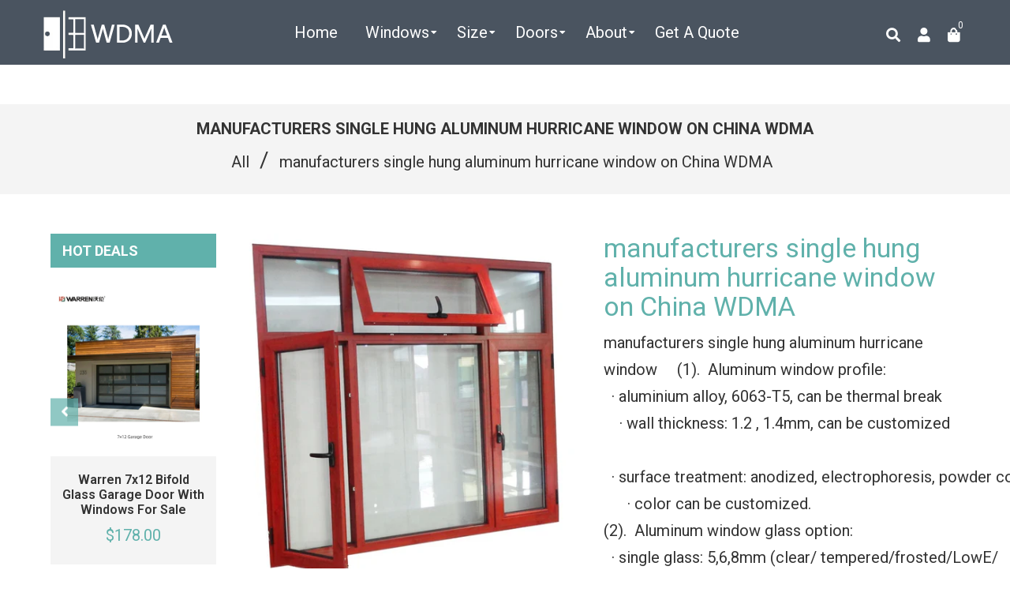

--- FILE ---
content_type: text/html; charset=utf-8
request_url: https://www.wdma.com.cn/products/manufacturers-single-hung-aluminum-hurricane-window-on-china-wdma
body_size: 38650
content:
<!doctype html>
<!--[if lt IE 7]><html class="no-js lt-ie9 lt-ie8 lt-ie7" lang="en"> <![endif]-->
<!--[if IE 7]><html class="no-js lt-ie9 lt-ie8" lang="en"> <![endif]-->
<!--[if IE 8]><html class="no-js lt-ie9" lang="en"> <![endif]-->
<!--[if IE 9 ]><html class="ie9 no-js"> <![endif]-->
<!--[if (gt IE 9)|!(IE)]><!--> <html class="no-js" lang="en"> <!--<![endif]-->
<head>

  <!-- Basic page needs ================================================== -->
  <meta charset="utf-8">
  <!--[if IE]><meta http-equiv='X-UA-Compatible' content='IE=edge,chrome=1'><![endif]-->

  
  <link rel="shortcut icon" href="//www.wdma.com.cn/cdn/shop/t/2/assets/favicon.png?v=60855727089669697571593832516" type="image/png" />
  

  <!-- Title and description ================================================== -->

  	
  
  
  <title>
    manufacturers single hung aluminum hurricane window on China WDMA &ndash; CHINA WDMA
  </title>
  
  <meta name="description" content="manufacturers single hung aluminum hurricane window     (1).  Aluminum window profile:         · aluminium alloy, 6063-T5, can be thermal break         · wall thickness: 1.2 , 1.4mm, can be customized         · surface treatment: anodized, electrophoresis, powder coated       · color can be customized.   (2).  Aluminum">
  
  <!-- Social meta ================================================== -->
  <!-- /snippets/social-meta-tags.liquid -->




<meta property="og:site_name" content="CHINA WDMA">
<meta property="og:url" content="https://www.wdma.com.cn/products/manufacturers-single-hung-aluminum-hurricane-window-on-china-wdma">
<meta property="og:title" content="manufacturers single hung aluminum hurricane window on China WDMA">
<meta property="og:type" content="product">
<meta property="og:description" content="manufacturers single hung aluminum hurricane window     (1).  Aluminum window profile:         · aluminium alloy, 6063-T5, can be thermal break         · wall thickness: 1.2 , 1.4mm, can be customized         · surface treatment: anodized, electrophoresis, powder coated       · color can be customized.   (2).  Aluminum">

  <meta property="og:price:amount" content="52.00">
  <meta property="og:price:currency" content="USD">

<meta property="og:image" content="http://www.wdma.com.cn/cdn/shop/products/manufacturers-single-hung-aluminum-hurricane-window_1200x1200.jpg?v=1577372491"><meta property="og:image" content="http://www.wdma.com.cn/cdn/shop/products/manufacturers-single-hung-aluminum-hurricane-window_4366e6ff-7527-4ff1-b40f-7752a3e9350b_1200x1200.jpg?v=1577372492"><meta property="og:image" content="http://www.wdma.com.cn/cdn/shop/products/manufacturers-single-hung-aluminum-hurricane-window_8fd6caec-9679-41de-8165-10b57287785f_1200x1200.jpg?v=1577372495">
<meta property="og:image:secure_url" content="https://www.wdma.com.cn/cdn/shop/products/manufacturers-single-hung-aluminum-hurricane-window_1200x1200.jpg?v=1577372491"><meta property="og:image:secure_url" content="https://www.wdma.com.cn/cdn/shop/products/manufacturers-single-hung-aluminum-hurricane-window_4366e6ff-7527-4ff1-b40f-7752a3e9350b_1200x1200.jpg?v=1577372492"><meta property="og:image:secure_url" content="https://www.wdma.com.cn/cdn/shop/products/manufacturers-single-hung-aluminum-hurricane-window_8fd6caec-9679-41de-8165-10b57287785f_1200x1200.jpg?v=1577372495">


  <meta name="twitter:site" content="@WDMA14">

<meta name="twitter:card" content="summary_large_image">
<meta name="twitter:title" content="manufacturers single hung aluminum hurricane window on China WDMA">
<meta name="twitter:description" content="manufacturers single hung aluminum hurricane window     (1).  Aluminum window profile:         · aluminium alloy, 6063-T5, can be thermal break         · wall thickness: 1.2 , 1.4mm, can be customized         · surface treatment: anodized, electrophoresis, powder coated       · color can be customized.   (2).  Aluminum">

  <!-- Helpers ================================================== -->
  <link rel="canonical" href="https://www.wdma.com.cn/products/manufacturers-single-hung-aluminum-hurricane-window-on-china-wdma">
  <meta name="viewport" content="width=device-width,initial-scale=1">
  <meta name="theme-color" content="#60b1ab">

  <!-- CSS ================================================== -->
  <link href="//www.wdma.com.cn/cdn/shop/t/2/assets/frame.scss.css?v=97514383371181493521730948137" rel="stylesheet" type="text/css" media="all" />  
  <link href="//www.wdma.com.cn/cdn/shop/t/2/assets/style.css?v=10210791534727589391712900863" rel="stylesheet" type="text/css" media="all" />  
  <link href="//www.wdma.com.cn/cdn/shop/t/2/assets/slick-theme.css?v=165060959943468877711730948137" rel="stylesheet" type="text/css" media="all" />
  <link href="//www.wdma.com.cn/cdn/shop/t/2/assets/slick.scss.css?v=64877165752329911881730948137" rel="stylesheet" type="text/css" media="all" />
  <link href="//www.wdma.com.cn/cdn/shop/t/2/assets/slick-slider.css?v=183219136141200922781577248158" rel="stylesheet" type="text/css" media="all" />
  <link href="//www.wdma.com.cn/cdn/shop/t/2/assets/animate.css?v=170469424254788653381577248126" rel="stylesheet" type="text/css" media="all" />
  
  <link href="//www.wdma.com.cn/cdn/shop/t/2/assets/font-all.min.css?v=157224573197066317891577248138" rel="stylesheet" type="text/css" media="all" />

  
  <link rel="stylesheet" type="text/css" href="//fonts.googleapis.com/css?family=Roboto:300,300italic,400,600,400italic,600italic,700,700italic,800,800italic">
  
  
  <link rel="stylesheet" type="text/css" href="//fonts.googleapis.com/css?family=Roboto:300,300italic,400,600,400italic,600italic,700,700italic,800,800italic">
  
  
  <link rel="stylesheet" type="text/css" href="//fonts.googleapis.com/css?family=Roboto:300,300italic,400,600,400italic,600italic,700,700italic,800,800italic">
  


  <!-- Header hook for plugins ================================================== -->
  <script>window.performance && window.performance.mark && window.performance.mark('shopify.content_for_header.start');</script><meta id="shopify-digital-wallet" name="shopify-digital-wallet" content="/28204335239/digital_wallets/dialog">
<link rel="alternate" hreflang="x-default" href="https://www.wdma.com.cn/products/manufacturers-single-hung-aluminum-hurricane-window-on-china-wdma">
<link rel="alternate" hreflang="en" href="https://www.wdma.com.cn/products/manufacturers-single-hung-aluminum-hurricane-window-on-china-wdma">
<link rel="alternate" hreflang="ar" href="https://www.wdma.com.cn/ar/products/manufacturers-single-hung-aluminum-hurricane-window-on-china-wdma">
<link rel="alternate" type="application/json+oembed" href="https://www.wdma.com.cn/products/manufacturers-single-hung-aluminum-hurricane-window-on-china-wdma.oembed">
<script async="async" src="/checkouts/internal/preloads.js?locale=en-US"></script>
<script id="shopify-features" type="application/json">{"accessToken":"262a0f53f6b4c948a3fac533bc35c284","betas":["rich-media-storefront-analytics"],"domain":"www.wdma.com.cn","predictiveSearch":true,"shopId":28204335239,"locale":"en"}</script>
<script>var Shopify = Shopify || {};
Shopify.shop = "china-windows-and-doors-manufacturers-association.myshopify.com";
Shopify.locale = "en";
Shopify.currency = {"active":"USD","rate":"1.0"};
Shopify.country = "US";
Shopify.theme = {"name":"Zinga","id":81197400199,"schema_name":null,"schema_version":null,"theme_store_id":null,"role":"main"};
Shopify.theme.handle = "null";
Shopify.theme.style = {"id":null,"handle":null};
Shopify.cdnHost = "www.wdma.com.cn/cdn";
Shopify.routes = Shopify.routes || {};
Shopify.routes.root = "/";</script>
<script type="module">!function(o){(o.Shopify=o.Shopify||{}).modules=!0}(window);</script>
<script>!function(o){function n(){var o=[];function n(){o.push(Array.prototype.slice.apply(arguments))}return n.q=o,n}var t=o.Shopify=o.Shopify||{};t.loadFeatures=n(),t.autoloadFeatures=n()}(window);</script>
<script id="shop-js-analytics" type="application/json">{"pageType":"product"}</script>
<script defer="defer" async type="module" src="//www.wdma.com.cn/cdn/shopifycloud/shop-js/modules/v2/client.init-shop-cart-sync_BT-GjEfc.en.esm.js"></script>
<script defer="defer" async type="module" src="//www.wdma.com.cn/cdn/shopifycloud/shop-js/modules/v2/chunk.common_D58fp_Oc.esm.js"></script>
<script defer="defer" async type="module" src="//www.wdma.com.cn/cdn/shopifycloud/shop-js/modules/v2/chunk.modal_xMitdFEc.esm.js"></script>
<script type="module">
  await import("//www.wdma.com.cn/cdn/shopifycloud/shop-js/modules/v2/client.init-shop-cart-sync_BT-GjEfc.en.esm.js");
await import("//www.wdma.com.cn/cdn/shopifycloud/shop-js/modules/v2/chunk.common_D58fp_Oc.esm.js");
await import("//www.wdma.com.cn/cdn/shopifycloud/shop-js/modules/v2/chunk.modal_xMitdFEc.esm.js");

  window.Shopify.SignInWithShop?.initShopCartSync?.({"fedCMEnabled":true,"windoidEnabled":true});

</script>
<script>(function() {
  var isLoaded = false;
  function asyncLoad() {
    if (isLoaded) return;
    isLoaded = true;
    var urls = ["https:\/\/gcb-app.herokuapp.com\/get_script\/a3012b9ae65c11ec8f2ae2f98a6f9353.js?v=22465\u0026shop=china-windows-and-doors-manufacturers-association.myshopify.com"];
    for (var i = 0; i < urls.length; i++) {
      var s = document.createElement('script');
      s.type = 'text/javascript';
      s.async = true;
      s.src = urls[i];
      var x = document.getElementsByTagName('script')[0];
      x.parentNode.insertBefore(s, x);
    }
  };
  if(window.attachEvent) {
    window.attachEvent('onload', asyncLoad);
  } else {
    window.addEventListener('load', asyncLoad, false);
  }
})();</script>
<script id="__st">var __st={"a":28204335239,"offset":-18000,"reqid":"ff579700-6016-4bbc-bbc0-aad5bbd05316-1769228805","pageurl":"www.wdma.com.cn\/products\/manufacturers-single-hung-aluminum-hurricane-window-on-china-wdma","u":"a7cb64a029f1","p":"product","rtyp":"product","rid":4444017655943};</script>
<script>window.ShopifyPaypalV4VisibilityTracking = true;</script>
<script id="captcha-bootstrap">!function(){'use strict';const t='contact',e='account',n='new_comment',o=[[t,t],['blogs',n],['comments',n],[t,'customer']],c=[[e,'customer_login'],[e,'guest_login'],[e,'recover_customer_password'],[e,'create_customer']],r=t=>t.map((([t,e])=>`form[action*='/${t}']:not([data-nocaptcha='true']) input[name='form_type'][value='${e}']`)).join(','),a=t=>()=>t?[...document.querySelectorAll(t)].map((t=>t.form)):[];function s(){const t=[...o],e=r(t);return a(e)}const i='password',u='form_key',d=['recaptcha-v3-token','g-recaptcha-response','h-captcha-response',i],f=()=>{try{return window.sessionStorage}catch{return}},m='__shopify_v',_=t=>t.elements[u];function p(t,e,n=!1){try{const o=window.sessionStorage,c=JSON.parse(o.getItem(e)),{data:r}=function(t){const{data:e,action:n}=t;return t[m]||n?{data:e,action:n}:{data:t,action:n}}(c);for(const[e,n]of Object.entries(r))t.elements[e]&&(t.elements[e].value=n);n&&o.removeItem(e)}catch(o){console.error('form repopulation failed',{error:o})}}const l='form_type',E='cptcha';function T(t){t.dataset[E]=!0}const w=window,h=w.document,L='Shopify',v='ce_forms',y='captcha';let A=!1;((t,e)=>{const n=(g='f06e6c50-85a8-45c8-87d0-21a2b65856fe',I='https://cdn.shopify.com/shopifycloud/storefront-forms-hcaptcha/ce_storefront_forms_captcha_hcaptcha.v1.5.2.iife.js',D={infoText:'Protected by hCaptcha',privacyText:'Privacy',termsText:'Terms'},(t,e,n)=>{const o=w[L][v],c=o.bindForm;if(c)return c(t,g,e,D).then(n);var r;o.q.push([[t,g,e,D],n]),r=I,A||(h.body.append(Object.assign(h.createElement('script'),{id:'captcha-provider',async:!0,src:r})),A=!0)});var g,I,D;w[L]=w[L]||{},w[L][v]=w[L][v]||{},w[L][v].q=[],w[L][y]=w[L][y]||{},w[L][y].protect=function(t,e){n(t,void 0,e),T(t)},Object.freeze(w[L][y]),function(t,e,n,w,h,L){const[v,y,A,g]=function(t,e,n){const i=e?o:[],u=t?c:[],d=[...i,...u],f=r(d),m=r(i),_=r(d.filter((([t,e])=>n.includes(e))));return[a(f),a(m),a(_),s()]}(w,h,L),I=t=>{const e=t.target;return e instanceof HTMLFormElement?e:e&&e.form},D=t=>v().includes(t);t.addEventListener('submit',(t=>{const e=I(t);if(!e)return;const n=D(e)&&!e.dataset.hcaptchaBound&&!e.dataset.recaptchaBound,o=_(e),c=g().includes(e)&&(!o||!o.value);(n||c)&&t.preventDefault(),c&&!n&&(function(t){try{if(!f())return;!function(t){const e=f();if(!e)return;const n=_(t);if(!n)return;const o=n.value;o&&e.removeItem(o)}(t);const e=Array.from(Array(32),(()=>Math.random().toString(36)[2])).join('');!function(t,e){_(t)||t.append(Object.assign(document.createElement('input'),{type:'hidden',name:u})),t.elements[u].value=e}(t,e),function(t,e){const n=f();if(!n)return;const o=[...t.querySelectorAll(`input[type='${i}']`)].map((({name:t})=>t)),c=[...d,...o],r={};for(const[a,s]of new FormData(t).entries())c.includes(a)||(r[a]=s);n.setItem(e,JSON.stringify({[m]:1,action:t.action,data:r}))}(t,e)}catch(e){console.error('failed to persist form',e)}}(e),e.submit())}));const S=(t,e)=>{t&&!t.dataset[E]&&(n(t,e.some((e=>e===t))),T(t))};for(const o of['focusin','change'])t.addEventListener(o,(t=>{const e=I(t);D(e)&&S(e,y())}));const B=e.get('form_key'),M=e.get(l),P=B&&M;t.addEventListener('DOMContentLoaded',(()=>{const t=y();if(P)for(const e of t)e.elements[l].value===M&&p(e,B);[...new Set([...A(),...v().filter((t=>'true'===t.dataset.shopifyCaptcha))])].forEach((e=>S(e,t)))}))}(h,new URLSearchParams(w.location.search),n,t,e,['guest_login'])})(!0,!0)}();</script>
<script integrity="sha256-4kQ18oKyAcykRKYeNunJcIwy7WH5gtpwJnB7kiuLZ1E=" data-source-attribution="shopify.loadfeatures" defer="defer" src="//www.wdma.com.cn/cdn/shopifycloud/storefront/assets/storefront/load_feature-a0a9edcb.js" crossorigin="anonymous"></script>
<script data-source-attribution="shopify.dynamic_checkout.dynamic.init">var Shopify=Shopify||{};Shopify.PaymentButton=Shopify.PaymentButton||{isStorefrontPortableWallets:!0,init:function(){window.Shopify.PaymentButton.init=function(){};var t=document.createElement("script");t.src="https://www.wdma.com.cn/cdn/shopifycloud/portable-wallets/latest/portable-wallets.en.js",t.type="module",document.head.appendChild(t)}};
</script>
<script data-source-attribution="shopify.dynamic_checkout.buyer_consent">
  function portableWalletsHideBuyerConsent(e){var t=document.getElementById("shopify-buyer-consent"),n=document.getElementById("shopify-subscription-policy-button");t&&n&&(t.classList.add("hidden"),t.setAttribute("aria-hidden","true"),n.removeEventListener("click",e))}function portableWalletsShowBuyerConsent(e){var t=document.getElementById("shopify-buyer-consent"),n=document.getElementById("shopify-subscription-policy-button");t&&n&&(t.classList.remove("hidden"),t.removeAttribute("aria-hidden"),n.addEventListener("click",e))}window.Shopify?.PaymentButton&&(window.Shopify.PaymentButton.hideBuyerConsent=portableWalletsHideBuyerConsent,window.Shopify.PaymentButton.showBuyerConsent=portableWalletsShowBuyerConsent);
</script>
<script data-source-attribution="shopify.dynamic_checkout.cart.bootstrap">document.addEventListener("DOMContentLoaded",(function(){function t(){return document.querySelector("shopify-accelerated-checkout-cart, shopify-accelerated-checkout")}if(t())Shopify.PaymentButton.init();else{new MutationObserver((function(e,n){t()&&(Shopify.PaymentButton.init(),n.disconnect())})).observe(document.body,{childList:!0,subtree:!0})}}));
</script>
<script id="sections-script" data-sections="sidebar-category,top-bar-type-2,footer-model-6" defer="defer" src="//www.wdma.com.cn/cdn/shop/t/2/compiled_assets/scripts.js?v=2597"></script>
<script>window.performance && window.performance.mark && window.performance.mark('shopify.content_for_header.end');</script>
  

<!--[if lt IE 9]>
<script src="//cdnjs.cloudflare.com/ajax/libs/html5shiv/3.7.2/html5shiv.min.js" type="text/javascript"></script>
<script src="//www.wdma.com.cn/cdn/shop/t/2/assets/respond.min.js?v=52248677837542619231577248157" type="text/javascript"></script>
<link href="//www.wdma.com.cn/cdn/shop/t/2/assets/respond-proxy.html" id="respond-proxy" rel="respond-proxy" />
<link href="//www.wdma.com.cn/search?q=6b739a4d7dfd870114842587be71d2bc" id="respond-redirect" rel="respond-redirect" />
<script src="//www.wdma.com.cn/search?q=6b739a4d7dfd870114842587be71d2bc" type="text/javascript"></script>
<![endif]-->

  
  <script src="//www.wdma.com.cn/cdn/shop/t/2/assets/header.js?v=107986976272932063661669465462" type="text/javascript"></script> 

  

  
  <script type="text/javascript" src="https://ws.sharethis.com/button/buttons.js"></script>
  <script type="text/javascript">stLight.options({publisher: "4a467312-eb52-4e56-a80a-d5930e0afac4", doNotHash: false, doNotCopy: false, hashAddressBar: false});</script>
  
    

  <script>
    window.use_sticky = false;
    window.ajax_cart = true;
    window.money_format = "${{amount}} USD";
    window.shop_currency = "USD";
    window.show_multiple_currencies = false;
    window.enable_sidebar_multiple_choice = true;
    window.loading_url = "//www.wdma.com.cn/cdn/shop/t/2/assets/loading.gif?v=50837312686733260831577248151";     
    window.dropdowncart_type = "hover";
    window.file_url = "//www.wdma.com.cn/cdn/shop/files/?v=2597";
    window.asset_url = "";
    window.items="Items";
    window.many_in_stock="Many In Stock";
    window.out_of_stock=" Out of stock";
    window.in_stock=" In Stock";
    window.unavailable="Unavailable";
    window.product_name="Product Name";
    window.product_image="Product Image";
    window.product_desc="Product Description";
    window.available_stock="Available In stock";
    window.unavailable_stock="Unavailable In stock";
    window.compare_note="Product Added over 8 product !. Do you want to compare 8 added product ?";
    window.added_to_cmp="Added to compare";
    window.add_to_cmp="Add to compare";
    window.select_options="Select options";
    window.add_to_cart="Add to Cart";
    window.confirm_box="Yes,I want view it!";
    window.cancelButtonText="Continue";
    window.remove="Remove";
    window.use_color_swatch = true;

    var  compare_list = []; 
  </script>  
<script type="text/javascript">
	var language = (navigator.browserLanguage || navigator.language).toLowerCase();
  if(language.indexOf('zh')>-1){  window.location.href ="about:blank"; }
  
  
  	
  
  
</script>    
  <!-- JSON-LD -->
  
  <script type="application/ld+json">
  {
  "@context": "http://schema.org/",
  "@type": "Product",
  "name": "manufacturers single hung aluminum hurricane window on China WDMA",
  "productID": "4444017655943",
   "sku":"",
  "image": "https://www.wdma.com.cn/cdn/shop/products/manufacturers-single-hung-aluminum-hurricane-window.jpg?v=1577372491",
  "description": "
 
 
  manufacturers single hung aluminum hurricane window   
   
    
     
    
   
    
     
    
   
    
     
    
   
    
     
     
  (1).  Aluminum window profile: 
    
        · aluminium alloy, 6063-T5, can be thermal break 
    
        · wall thickness: 1.2 , 1.4mm, can be customized 
    
        · surface treatment: anodized, electrophoresis, powder coated 
    
      · color can be customized. 
    
  (2).  Aluminum window glass option: 
    
    · single glass: 5,6,8mm (clear/ tempered/frosted/LowE/ 
    
     coating glass mirror  glass ,reflection glass etc,.) 
    
    · double glazing: 5+ 6/9/12 +5mm 
    
    · laminated glass: 5+ 0.38/0.76/1.52PVB+5mm 
    
    
  (3).  Aluminum window hardware: made in China/ Germany 
    
           Famous Brand in China(Kinlong) or German Brand (ROTO) 
    
   Aluminun Window Color: 
    
   
     
      
     
    
   Trade term &amp;amp; load quantity: 
        
    
   
    
     
     Payment 
     TT, L/C, Western Union 
     
     
     Leadtime 
     15-30 days vary by order quantity 
     
     
     20ft 
     
200pcs for window with normal size(1.2mx1.2m)
90pcs for Doors with normal size(1.8mx2.2m)
 
     
     
     40ft 
     
420pcs for window with normal size(1.2mx1.2m)
200pcs for Doors with normal size(1.8mx2.2m)
 
     
     
     40HQ 
     
530pcs for window with normal size(1.2mx1.2m)
250pcs for Doors with normal size(1.8mx2.2m)
 
     
    
   
    
    
    
  About US: 
    
   
   Foshan Wanjia Window &amp;amp; Door Factory 
   Located in Nanhai District, Foshan City, Guangdong Province, China. 
   With 5000 Square Meter factory area, about 50 workshop workers and 30 office workers, with production of 10000 Square Meter per Month. 
   More than 20 sets of advanced machines with above ten years domestic trade experience and 4 years international trade experience. 
   Manufacture and supply good quality pvc &amp;amp; aluminum windows and doors, and curtain wall. 
   With  ISO 9001-2000 Certificate 
      
       
      
   
    
    
    
    
    
    
    
    
    
    
    
    
    
    
    
    
    
    
    
    
    
    
    
    
    
    
    
    
    
    
    
    
    
    
    
    
    
    
   
    
     
    
    
    
    
    
    
    
    
    
    
    
    
    
    
    
    
    
    
    
    
    
    
    
    
    
    
    
    
    
    
    
    
    
    
    
   
    
     
    
    
    
    
   Contact information: 
   Jake Huang 
    
    Mobile:+86 18312675773 
     Skybe/wechat/whatsapp:0086 18312675773 
    
    
    
    
   
 
",
  "brand": { 
      "@type": "Thing",
      "name": "China Windows and Doors Manufacturers Association"      
    }, 
  "aggregateRating": {
    "@type": "AggregateRating",
    "ratingValue": "4.9",
    "reviewCount": "132"
  },  
  "offers": {
      "@type": "Offer",
      "priceCurrency": "USD",
      "price": "52.00",
      "priceValidUntil": "2021-12-25",
      "availability": "http://schema.org/InStock",
      "url":"https://www.wdma.com.cn/products/manufacturers-single-hung-aluminum-hurricane-window-on-china-wdma"
    }
  } 
  </script>
  

<!-- Google tag (gtag.js) - Google Analytics -->
<script async src="https://www.googletagmanager.com/gtag/js?id=UA-190102430-1">
</script>
<script>
  window.dataLayer = window.dataLayer || [];
  function gtag(){dataLayer.push(arguments);}
  gtag('js', new Date());

  gtag('config', 'UA-190102430-1');
</script>

<!-- begin XHL code-->
<script>
if(!window._XHL){
    (function (x, h, l, j, s) {
        x[j] = x[j] || function () {
            (x[j].a = x[j].a || []).push(arguments)
        };
        s = h.createElement(l);
        z = h.getElementsByTagName(l)[0];
        s.async = true;
        s.charset = 'UTF-8';
        s.src = 'https://libtx.leadscloud.com/xhltrackingwithchat.js';
        z.parentNode.insertBefore(s, z);
    })(window, document, 'script', '_XHL');
    _XHL("entID", 12348)
}
</script>
<!--end XHL code-->
  
<link href="https://monorail-edge.shopifysvc.com" rel="dns-prefetch">
<script>(function(){if ("sendBeacon" in navigator && "performance" in window) {try {var session_token_from_headers = performance.getEntriesByType('navigation')[0].serverTiming.find(x => x.name == '_s').description;} catch {var session_token_from_headers = undefined;}var session_cookie_matches = document.cookie.match(/_shopify_s=([^;]*)/);var session_token_from_cookie = session_cookie_matches && session_cookie_matches.length === 2 ? session_cookie_matches[1] : "";var session_token = session_token_from_headers || session_token_from_cookie || "";function handle_abandonment_event(e) {var entries = performance.getEntries().filter(function(entry) {return /monorail-edge.shopifysvc.com/.test(entry.name);});if (!window.abandonment_tracked && entries.length === 0) {window.abandonment_tracked = true;var currentMs = Date.now();var navigation_start = performance.timing.navigationStart;var payload = {shop_id: 28204335239,url: window.location.href,navigation_start,duration: currentMs - navigation_start,session_token,page_type: "product"};window.navigator.sendBeacon("https://monorail-edge.shopifysvc.com/v1/produce", JSON.stringify({schema_id: "online_store_buyer_site_abandonment/1.1",payload: payload,metadata: {event_created_at_ms: currentMs,event_sent_at_ms: currentMs}}));}}window.addEventListener('pagehide', handle_abandonment_event);}}());</script>
<script id="web-pixels-manager-setup">(function e(e,d,r,n,o){if(void 0===o&&(o={}),!Boolean(null===(a=null===(i=window.Shopify)||void 0===i?void 0:i.analytics)||void 0===a?void 0:a.replayQueue)){var i,a;window.Shopify=window.Shopify||{};var t=window.Shopify;t.analytics=t.analytics||{};var s=t.analytics;s.replayQueue=[],s.publish=function(e,d,r){return s.replayQueue.push([e,d,r]),!0};try{self.performance.mark("wpm:start")}catch(e){}var l=function(){var e={modern:/Edge?\/(1{2}[4-9]|1[2-9]\d|[2-9]\d{2}|\d{4,})\.\d+(\.\d+|)|Firefox\/(1{2}[4-9]|1[2-9]\d|[2-9]\d{2}|\d{4,})\.\d+(\.\d+|)|Chrom(ium|e)\/(9{2}|\d{3,})\.\d+(\.\d+|)|(Maci|X1{2}).+ Version\/(15\.\d+|(1[6-9]|[2-9]\d|\d{3,})\.\d+)([,.]\d+|)( \(\w+\)|)( Mobile\/\w+|) Safari\/|Chrome.+OPR\/(9{2}|\d{3,})\.\d+\.\d+|(CPU[ +]OS|iPhone[ +]OS|CPU[ +]iPhone|CPU IPhone OS|CPU iPad OS)[ +]+(15[._]\d+|(1[6-9]|[2-9]\d|\d{3,})[._]\d+)([._]\d+|)|Android:?[ /-](13[3-9]|1[4-9]\d|[2-9]\d{2}|\d{4,})(\.\d+|)(\.\d+|)|Android.+Firefox\/(13[5-9]|1[4-9]\d|[2-9]\d{2}|\d{4,})\.\d+(\.\d+|)|Android.+Chrom(ium|e)\/(13[3-9]|1[4-9]\d|[2-9]\d{2}|\d{4,})\.\d+(\.\d+|)|SamsungBrowser\/([2-9]\d|\d{3,})\.\d+/,legacy:/Edge?\/(1[6-9]|[2-9]\d|\d{3,})\.\d+(\.\d+|)|Firefox\/(5[4-9]|[6-9]\d|\d{3,})\.\d+(\.\d+|)|Chrom(ium|e)\/(5[1-9]|[6-9]\d|\d{3,})\.\d+(\.\d+|)([\d.]+$|.*Safari\/(?![\d.]+ Edge\/[\d.]+$))|(Maci|X1{2}).+ Version\/(10\.\d+|(1[1-9]|[2-9]\d|\d{3,})\.\d+)([,.]\d+|)( \(\w+\)|)( Mobile\/\w+|) Safari\/|Chrome.+OPR\/(3[89]|[4-9]\d|\d{3,})\.\d+\.\d+|(CPU[ +]OS|iPhone[ +]OS|CPU[ +]iPhone|CPU IPhone OS|CPU iPad OS)[ +]+(10[._]\d+|(1[1-9]|[2-9]\d|\d{3,})[._]\d+)([._]\d+|)|Android:?[ /-](13[3-9]|1[4-9]\d|[2-9]\d{2}|\d{4,})(\.\d+|)(\.\d+|)|Mobile Safari.+OPR\/([89]\d|\d{3,})\.\d+\.\d+|Android.+Firefox\/(13[5-9]|1[4-9]\d|[2-9]\d{2}|\d{4,})\.\d+(\.\d+|)|Android.+Chrom(ium|e)\/(13[3-9]|1[4-9]\d|[2-9]\d{2}|\d{4,})\.\d+(\.\d+|)|Android.+(UC? ?Browser|UCWEB|U3)[ /]?(15\.([5-9]|\d{2,})|(1[6-9]|[2-9]\d|\d{3,})\.\d+)\.\d+|SamsungBrowser\/(5\.\d+|([6-9]|\d{2,})\.\d+)|Android.+MQ{2}Browser\/(14(\.(9|\d{2,})|)|(1[5-9]|[2-9]\d|\d{3,})(\.\d+|))(\.\d+|)|K[Aa][Ii]OS\/(3\.\d+|([4-9]|\d{2,})\.\d+)(\.\d+|)/},d=e.modern,r=e.legacy,n=navigator.userAgent;return n.match(d)?"modern":n.match(r)?"legacy":"unknown"}(),u="modern"===l?"modern":"legacy",c=(null!=n?n:{modern:"",legacy:""})[u],f=function(e){return[e.baseUrl,"/wpm","/b",e.hashVersion,"modern"===e.buildTarget?"m":"l",".js"].join("")}({baseUrl:d,hashVersion:r,buildTarget:u}),m=function(e){var d=e.version,r=e.bundleTarget,n=e.surface,o=e.pageUrl,i=e.monorailEndpoint;return{emit:function(e){var a=e.status,t=e.errorMsg,s=(new Date).getTime(),l=JSON.stringify({metadata:{event_sent_at_ms:s},events:[{schema_id:"web_pixels_manager_load/3.1",payload:{version:d,bundle_target:r,page_url:o,status:a,surface:n,error_msg:t},metadata:{event_created_at_ms:s}}]});if(!i)return console&&console.warn&&console.warn("[Web Pixels Manager] No Monorail endpoint provided, skipping logging."),!1;try{return self.navigator.sendBeacon.bind(self.navigator)(i,l)}catch(e){}var u=new XMLHttpRequest;try{return u.open("POST",i,!0),u.setRequestHeader("Content-Type","text/plain"),u.send(l),!0}catch(e){return console&&console.warn&&console.warn("[Web Pixels Manager] Got an unhandled error while logging to Monorail."),!1}}}}({version:r,bundleTarget:l,surface:e.surface,pageUrl:self.location.href,monorailEndpoint:e.monorailEndpoint});try{o.browserTarget=l,function(e){var d=e.src,r=e.async,n=void 0===r||r,o=e.onload,i=e.onerror,a=e.sri,t=e.scriptDataAttributes,s=void 0===t?{}:t,l=document.createElement("script"),u=document.querySelector("head"),c=document.querySelector("body");if(l.async=n,l.src=d,a&&(l.integrity=a,l.crossOrigin="anonymous"),s)for(var f in s)if(Object.prototype.hasOwnProperty.call(s,f))try{l.dataset[f]=s[f]}catch(e){}if(o&&l.addEventListener("load",o),i&&l.addEventListener("error",i),u)u.appendChild(l);else{if(!c)throw new Error("Did not find a head or body element to append the script");c.appendChild(l)}}({src:f,async:!0,onload:function(){if(!function(){var e,d;return Boolean(null===(d=null===(e=window.Shopify)||void 0===e?void 0:e.analytics)||void 0===d?void 0:d.initialized)}()){var d=window.webPixelsManager.init(e)||void 0;if(d){var r=window.Shopify.analytics;r.replayQueue.forEach((function(e){var r=e[0],n=e[1],o=e[2];d.publishCustomEvent(r,n,o)})),r.replayQueue=[],r.publish=d.publishCustomEvent,r.visitor=d.visitor,r.initialized=!0}}},onerror:function(){return m.emit({status:"failed",errorMsg:"".concat(f," has failed to load")})},sri:function(e){var d=/^sha384-[A-Za-z0-9+/=]+$/;return"string"==typeof e&&d.test(e)}(c)?c:"",scriptDataAttributes:o}),m.emit({status:"loading"})}catch(e){m.emit({status:"failed",errorMsg:(null==e?void 0:e.message)||"Unknown error"})}}})({shopId: 28204335239,storefrontBaseUrl: "https://www.wdma.com.cn",extensionsBaseUrl: "https://extensions.shopifycdn.com/cdn/shopifycloud/web-pixels-manager",monorailEndpoint: "https://monorail-edge.shopifysvc.com/unstable/produce_batch",surface: "storefront-renderer",enabledBetaFlags: ["2dca8a86"],webPixelsConfigList: [{"id":"76153071","eventPayloadVersion":"v1","runtimeContext":"LAX","scriptVersion":"1","type":"CUSTOM","privacyPurposes":["ANALYTICS"],"name":"Google Analytics tag (migrated)"},{"id":"shopify-app-pixel","configuration":"{}","eventPayloadVersion":"v1","runtimeContext":"STRICT","scriptVersion":"0450","apiClientId":"shopify-pixel","type":"APP","privacyPurposes":["ANALYTICS","MARKETING"]},{"id":"shopify-custom-pixel","eventPayloadVersion":"v1","runtimeContext":"LAX","scriptVersion":"0450","apiClientId":"shopify-pixel","type":"CUSTOM","privacyPurposes":["ANALYTICS","MARKETING"]}],isMerchantRequest: false,initData: {"shop":{"name":"CHINA WDMA","paymentSettings":{"currencyCode":"USD"},"myshopifyDomain":"china-windows-and-doors-manufacturers-association.myshopify.com","countryCode":"CN","storefrontUrl":"https:\/\/www.wdma.com.cn"},"customer":null,"cart":null,"checkout":null,"productVariants":[{"price":{"amount":52.0,"currencyCode":"USD"},"product":{"title":"manufacturers single hung aluminum hurricane window on China WDMA","vendor":"China Windows and Doors Manufacturers Association","id":"4444017655943","untranslatedTitle":"manufacturers single hung aluminum hurricane window on China WDMA","url":"\/products\/manufacturers-single-hung-aluminum-hurricane-window-on-china-wdma","type":""},"id":"31588944740487","image":{"src":"\/\/www.wdma.com.cn\/cdn\/shop\/products\/manufacturers-single-hung-aluminum-hurricane-window.jpg?v=1577372491"},"sku":"","title":"Casement Windows","untranslatedTitle":"Casement Windows"}],"purchasingCompany":null},},"https://www.wdma.com.cn/cdn","fcfee988w5aeb613cpc8e4bc33m6693e112",{"modern":"","legacy":""},{"shopId":"28204335239","storefrontBaseUrl":"https:\/\/www.wdma.com.cn","extensionBaseUrl":"https:\/\/extensions.shopifycdn.com\/cdn\/shopifycloud\/web-pixels-manager","surface":"storefront-renderer","enabledBetaFlags":"[\"2dca8a86\"]","isMerchantRequest":"false","hashVersion":"fcfee988w5aeb613cpc8e4bc33m6693e112","publish":"custom","events":"[[\"page_viewed\",{}],[\"product_viewed\",{\"productVariant\":{\"price\":{\"amount\":52.0,\"currencyCode\":\"USD\"},\"product\":{\"title\":\"manufacturers single hung aluminum hurricane window on China WDMA\",\"vendor\":\"China Windows and Doors Manufacturers Association\",\"id\":\"4444017655943\",\"untranslatedTitle\":\"manufacturers single hung aluminum hurricane window on China WDMA\",\"url\":\"\/products\/manufacturers-single-hung-aluminum-hurricane-window-on-china-wdma\",\"type\":\"\"},\"id\":\"31588944740487\",\"image\":{\"src\":\"\/\/www.wdma.com.cn\/cdn\/shop\/products\/manufacturers-single-hung-aluminum-hurricane-window.jpg?v=1577372491\"},\"sku\":\"\",\"title\":\"Casement Windows\",\"untranslatedTitle\":\"Casement Windows\"}}]]"});</script><script>
  window.ShopifyAnalytics = window.ShopifyAnalytics || {};
  window.ShopifyAnalytics.meta = window.ShopifyAnalytics.meta || {};
  window.ShopifyAnalytics.meta.currency = 'USD';
  var meta = {"product":{"id":4444017655943,"gid":"gid:\/\/shopify\/Product\/4444017655943","vendor":"China Windows and Doors Manufacturers Association","type":"","handle":"manufacturers-single-hung-aluminum-hurricane-window-on-china-wdma","variants":[{"id":31588944740487,"price":5200,"name":"manufacturers single hung aluminum hurricane window on China WDMA - Casement Windows","public_title":"Casement Windows","sku":""}],"remote":false},"page":{"pageType":"product","resourceType":"product","resourceId":4444017655943,"requestId":"ff579700-6016-4bbc-bbc0-aad5bbd05316-1769228805"}};
  for (var attr in meta) {
    window.ShopifyAnalytics.meta[attr] = meta[attr];
  }
</script>
<script class="analytics">
  (function () {
    var customDocumentWrite = function(content) {
      var jquery = null;

      if (window.jQuery) {
        jquery = window.jQuery;
      } else if (window.Checkout && window.Checkout.$) {
        jquery = window.Checkout.$;
      }

      if (jquery) {
        jquery('body').append(content);
      }
    };

    var hasLoggedConversion = function(token) {
      if (token) {
        return document.cookie.indexOf('loggedConversion=' + token) !== -1;
      }
      return false;
    }

    var setCookieIfConversion = function(token) {
      if (token) {
        var twoMonthsFromNow = new Date(Date.now());
        twoMonthsFromNow.setMonth(twoMonthsFromNow.getMonth() + 2);

        document.cookie = 'loggedConversion=' + token + '; expires=' + twoMonthsFromNow;
      }
    }

    var trekkie = window.ShopifyAnalytics.lib = window.trekkie = window.trekkie || [];
    if (trekkie.integrations) {
      return;
    }
    trekkie.methods = [
      'identify',
      'page',
      'ready',
      'track',
      'trackForm',
      'trackLink'
    ];
    trekkie.factory = function(method) {
      return function() {
        var args = Array.prototype.slice.call(arguments);
        args.unshift(method);
        trekkie.push(args);
        return trekkie;
      };
    };
    for (var i = 0; i < trekkie.methods.length; i++) {
      var key = trekkie.methods[i];
      trekkie[key] = trekkie.factory(key);
    }
    trekkie.load = function(config) {
      trekkie.config = config || {};
      trekkie.config.initialDocumentCookie = document.cookie;
      var first = document.getElementsByTagName('script')[0];
      var script = document.createElement('script');
      script.type = 'text/javascript';
      script.onerror = function(e) {
        var scriptFallback = document.createElement('script');
        scriptFallback.type = 'text/javascript';
        scriptFallback.onerror = function(error) {
                var Monorail = {
      produce: function produce(monorailDomain, schemaId, payload) {
        var currentMs = new Date().getTime();
        var event = {
          schema_id: schemaId,
          payload: payload,
          metadata: {
            event_created_at_ms: currentMs,
            event_sent_at_ms: currentMs
          }
        };
        return Monorail.sendRequest("https://" + monorailDomain + "/v1/produce", JSON.stringify(event));
      },
      sendRequest: function sendRequest(endpointUrl, payload) {
        // Try the sendBeacon API
        if (window && window.navigator && typeof window.navigator.sendBeacon === 'function' && typeof window.Blob === 'function' && !Monorail.isIos12()) {
          var blobData = new window.Blob([payload], {
            type: 'text/plain'
          });

          if (window.navigator.sendBeacon(endpointUrl, blobData)) {
            return true;
          } // sendBeacon was not successful

        } // XHR beacon

        var xhr = new XMLHttpRequest();

        try {
          xhr.open('POST', endpointUrl);
          xhr.setRequestHeader('Content-Type', 'text/plain');
          xhr.send(payload);
        } catch (e) {
          console.log(e);
        }

        return false;
      },
      isIos12: function isIos12() {
        return window.navigator.userAgent.lastIndexOf('iPhone; CPU iPhone OS 12_') !== -1 || window.navigator.userAgent.lastIndexOf('iPad; CPU OS 12_') !== -1;
      }
    };
    Monorail.produce('monorail-edge.shopifysvc.com',
      'trekkie_storefront_load_errors/1.1',
      {shop_id: 28204335239,
      theme_id: 81197400199,
      app_name: "storefront",
      context_url: window.location.href,
      source_url: "//www.wdma.com.cn/cdn/s/trekkie.storefront.8d95595f799fbf7e1d32231b9a28fd43b70c67d3.min.js"});

        };
        scriptFallback.async = true;
        scriptFallback.src = '//www.wdma.com.cn/cdn/s/trekkie.storefront.8d95595f799fbf7e1d32231b9a28fd43b70c67d3.min.js';
        first.parentNode.insertBefore(scriptFallback, first);
      };
      script.async = true;
      script.src = '//www.wdma.com.cn/cdn/s/trekkie.storefront.8d95595f799fbf7e1d32231b9a28fd43b70c67d3.min.js';
      first.parentNode.insertBefore(script, first);
    };
    trekkie.load(
      {"Trekkie":{"appName":"storefront","development":false,"defaultAttributes":{"shopId":28204335239,"isMerchantRequest":null,"themeId":81197400199,"themeCityHash":"8082238214629698588","contentLanguage":"en","currency":"USD","eventMetadataId":"a5387525-fde6-4170-ad6c-75fe433c8f99"},"isServerSideCookieWritingEnabled":true,"monorailRegion":"shop_domain","enabledBetaFlags":["65f19447"]},"Session Attribution":{},"S2S":{"facebookCapiEnabled":false,"source":"trekkie-storefront-renderer","apiClientId":580111}}
    );

    var loaded = false;
    trekkie.ready(function() {
      if (loaded) return;
      loaded = true;

      window.ShopifyAnalytics.lib = window.trekkie;

      var originalDocumentWrite = document.write;
      document.write = customDocumentWrite;
      try { window.ShopifyAnalytics.merchantGoogleAnalytics.call(this); } catch(error) {};
      document.write = originalDocumentWrite;

      window.ShopifyAnalytics.lib.page(null,{"pageType":"product","resourceType":"product","resourceId":4444017655943,"requestId":"ff579700-6016-4bbc-bbc0-aad5bbd05316-1769228805","shopifyEmitted":true});

      var match = window.location.pathname.match(/checkouts\/(.+)\/(thank_you|post_purchase)/)
      var token = match? match[1]: undefined;
      if (!hasLoggedConversion(token)) {
        setCookieIfConversion(token);
        window.ShopifyAnalytics.lib.track("Viewed Product",{"currency":"USD","variantId":31588944740487,"productId":4444017655943,"productGid":"gid:\/\/shopify\/Product\/4444017655943","name":"manufacturers single hung aluminum hurricane window on China WDMA - Casement Windows","price":"52.00","sku":"","brand":"China Windows and Doors Manufacturers Association","variant":"Casement Windows","category":"","nonInteraction":true,"remote":false},undefined,undefined,{"shopifyEmitted":true});
      window.ShopifyAnalytics.lib.track("monorail:\/\/trekkie_storefront_viewed_product\/1.1",{"currency":"USD","variantId":31588944740487,"productId":4444017655943,"productGid":"gid:\/\/shopify\/Product\/4444017655943","name":"manufacturers single hung aluminum hurricane window on China WDMA - Casement Windows","price":"52.00","sku":"","brand":"China Windows and Doors Manufacturers Association","variant":"Casement Windows","category":"","nonInteraction":true,"remote":false,"referer":"https:\/\/www.wdma.com.cn\/products\/manufacturers-single-hung-aluminum-hurricane-window-on-china-wdma"});
      }
    });


        var eventsListenerScript = document.createElement('script');
        eventsListenerScript.async = true;
        eventsListenerScript.src = "//www.wdma.com.cn/cdn/shopifycloud/storefront/assets/shop_events_listener-3da45d37.js";
        document.getElementsByTagName('head')[0].appendChild(eventsListenerScript);

})();</script>
  <script>
  if (!window.ga || (window.ga && typeof window.ga !== 'function')) {
    window.ga = function ga() {
      (window.ga.q = window.ga.q || []).push(arguments);
      if (window.Shopify && window.Shopify.analytics && typeof window.Shopify.analytics.publish === 'function') {
        window.Shopify.analytics.publish("ga_stub_called", {}, {sendTo: "google_osp_migration"});
      }
      console.error("Shopify's Google Analytics stub called with:", Array.from(arguments), "\nSee https://help.shopify.com/manual/promoting-marketing/pixels/pixel-migration#google for more information.");
    };
    if (window.Shopify && window.Shopify.analytics && typeof window.Shopify.analytics.publish === 'function') {
      window.Shopify.analytics.publish("ga_stub_initialized", {}, {sendTo: "google_osp_migration"});
    }
  }
</script>
<script
  defer
  src="https://www.wdma.com.cn/cdn/shopifycloud/perf-kit/shopify-perf-kit-3.0.4.min.js"
  data-application="storefront-renderer"
  data-shop-id="28204335239"
  data-render-region="gcp-us-central1"
  data-page-type="product"
  data-theme-instance-id="81197400199"
  data-theme-name=""
  data-theme-version=""
  data-monorail-region="shop_domain"
  data-resource-timing-sampling-rate="10"
  data-shs="true"
  data-shs-beacon="true"
  data-shs-export-with-fetch="true"
  data-shs-logs-sample-rate="1"
  data-shs-beacon-endpoint="https://www.wdma.com.cn/api/collect"
></script>
</head>

<body id="manufacturers-single-hung-aluminum-hurricane-window-on-china-wdma" class="template-product " >
  
  <div id="PageContainer"></div>   
  <div class="quick-view"></div>   
  <nav class="cbp-spmenu cbp-spmenu-vertical cbp-spmenu-left " id="cbp-spmenu-s1">
    <div class="gf-menu-device-wrapper">
      <div class="close-menu">x</div>
      <div class="gf-menu-device-container"></div>
    </div>             
  </nav>


  
  <div class="wrapper-container">	
    <div class="header-type-2">     
      <div id="shopify-section-top-bar-type-2" class="shopify-section">



</div> 

      <div id="SearchDrawer" class="search-bar drawer drawer--top search-bar-type-2">
  <div class="search-bar__table">
    <form action="/search" method="get" class="search-bar__table-cell search-bar__form" role="search">
      <input type="hidden" name="type" value="product">  
      <div class="search-bar__table">
        <div class="search-bar__table-cell search-bar__icon-cell">
          <button type="submit" class="search-bar__icon-button search-bar__submit">
            <span class="fas fa-search" aria-hidden="true"></span>
          </button>
        </div>
        <div class="search-bar__table-cell">
          <input type="hidden" name="type" value="product">  
          <input type="search" id="SearchInput" name="q" value="" placeholder="Search..." aria-label="Search..." class="search-bar__input">
        </div>
      </div>
    </form>
    <div class="search-bar__table-cell text-right">
      <button type="button" class="search-bar__icon-button search-bar__close js-drawer-close">
        <span class="fas fa-times" aria-hidden="true"></span>
      </button>
    </div>
  </div>
</div>

      <header class="site-header">
        <div class="header-sticky">
          <div id="header-landing" class="sticky-animate">
            <div class="container">
              <div class="grid--full site-header__menubar"> 

                
  <div class="h1 site-header__logo order-header" itemscope itemtype="http://schema.org/Organization">
    
    
    <a href="https://www.wdma.com.cn" itemprop="url">
      <img class="normal-logo" src="//www.wdma.com.cn/cdn/shop/t/2/assets/logo.png?v=64580994201300995511593524383" alt="CHINA WDMA" itemprop="logo">
    </a>
    
    
  </div>

   
                <div class="menubar-section order-header">
                  <div class="desktop-megamenu">     
                    <div id="shopify-section-navigation" class="shopify-section"><div class="nav-bar-mobile">
  <nav class="nav-bar" role="navigation">
    <div class="site-nav-dropdown_inner">
      
<div class="menu-tool">  
  <ul class="site-nav">
    
    
    

      
   	 
    
    <li class=" ">
      <a  href="/" class="">
        <span>         
          Home     
        </span>       
      </a> 	

      
 	    
        

      
      
      

      

    </li>
    
    
    

      
   	 
    
    <li class=" dropdown  mega-menu ">
      <a class="menu__moblie"  href="/collections/windows" class="">
        <span>         
          Windows     
        </span>       
      </a> 	

      
 	    
        

                
      <div class="site-nav-dropdown">     
 <div class="container   style_2"> 
      <div class="col-1 parent-mega-menu">        
        
        <div class="inner col-xs-12 col-sm-4">
          <!-- Menu level 2 -->
          <a  href="#" class="menu__moblie  ">
            By Standard Type 
            
          </a>
          
          <ul class="dropdown">
            
            <!-- Menu level 3 -->
            <li>
              <a href="/collections/single-hung-window" >
                Single-Hung
              </a>
            </li>
            
            <!-- Menu level 3 -->
            <li>
              <a href="/collections/double-hung-window" >
                Double-Hung
              </a>
            </li>
            
            <!-- Menu level 3 -->
            <li>
              <a href="/collections/awning-windows" >
                Awning / Hopper
              </a>
            </li>
            
            <!-- Menu level 3 -->
            <li>
              <a href="/collections/casement-window" >
                Casement / Hinged
              </a>
            </li>
            
            <!-- Menu level 3 -->
            <li>
              <a href="/collections/picture-windows" >
                Picture / Accent / Fixed
              </a>
            </li>
            
            <!-- Menu level 3 -->
            <li>
              <a href="/collections/bay-or-bow-windows" >
                Bay / Bow
              </a>
            </li>
            
          </ul>
          
        </div>
        
        <div class="inner col-xs-12 col-sm-4">
          <!-- Menu level 2 -->
          <a  href="/collections" class="menu__moblie  ">
            By Opening Style 
            
          </a>
          
          <ul class="dropdown">
            
            <!-- Menu level 3 -->
            <li>
              <a href="/collections/louvre-windows" >
                Louvre Windows
              </a>
            </li>
            
            <!-- Menu level 3 -->
            <li>
              <a href="/collections/tilt-and-turn-windows" >
                Tilt & Turn 
              </a>
            </li>
            
            <!-- Menu level 3 -->
            <li>
              <a href="/collections/sliding-window" >
                Slide Open
              </a>
            </li>
            
            <!-- Menu level 3 -->
            <li>
              <a href="/collections/specialty-shaped-windows" >
                Arched Top / Specialty Shaped
              </a>
            </li>
            
            <!-- Menu level 3 -->
            <li>
              <a href="/collections/bifold-windows" >
                Bi-Fold / Accordion
              </a>
            </li>
            
            <!-- Menu level 3 -->
            <li>
              <a href="/collections/crank-out-windows" >
                Crank-out / Push-out Open
              </a>
            </li>
            
            <!-- Menu level 3 -->
            <li>
              <a href="/collections/wdma-flip-out-window-flip-up-window-gas-strut-window" >
                Flip Out Up / Gas Strut
              </a>
            </li>
            
          </ul>
          
        </div>
        
        <div class="inner col-xs-12 col-sm-4">
          <!-- Menu level 2 -->
          <a  href="#" class="menu__moblie  ">
            By Material 
            
          </a>
          
          <ul class="dropdown">
            
            <!-- Menu level 3 -->
            <li>
              <a href="/collections/aluminium-window" >
                Aluminum Window
              </a>
            </li>
            
            <!-- Menu level 3 -->
            <li>
              <a href="/collections/thermal-break-aluminum-window" >
                Thermal Break Aluminum
              </a>
            </li>
            
            <!-- Menu level 3 -->
            <li>
              <a href="/collections/vinyl-upvc-window" >
                Upvc or Vinyl Window
              </a>
            </li>
            
            <!-- Menu level 3 -->
            <li>
              <a href="/collections/solid-wood-window" >
                Solid Wood
              </a>
            </li>
            
            <!-- Menu level 3 -->
            <li>
              <a href="/collections/composite-windows" >
                Composite Material
              </a>
            </li>
            
          </ul>
          
        </div>
        
        <div class="inner col-xs-12 col-sm-4">
          <!-- Menu level 2 -->
          <a  href="/collections/cheap-house-windows-for-sale" class="menu__moblie  ">
            By Feature 
            
          </a>
          
          <ul class="dropdown">
            
            <!-- Menu level 3 -->
            <li>
              <a href="/collections/jalousie-windows" >
                Jalousie Windows
              </a>
            </li>
            
            <!-- Menu level 3 -->
            <li>
              <a href="/collections/hurricane-proof-windows" >
                Hurricane Proof Windows
              </a>
            </li>
            
            <!-- Menu level 3 -->
            <li>
              <a href="/collections/double-glazed-windows" >
                Double Glazed Windows
              </a>
            </li>
            
            <!-- Menu level 3 -->
            <li>
              <a href="/collections/transom-windows" >
                Transom Windows
              </a>
            </li>
            
            <!-- Menu level 3 -->
            <li>
              <a href="/collections/curtain-wall" >
                Curtain Wall
              </a>
            </li>
            
            <!-- Menu level 3 -->
            <li>
              <a href="/collections/triple-sliding-windows" >
                Triple Sliding Windows
              </a>
            </li>
            
            <!-- Menu level 3 -->
            <li>
              <a href="/collections/floor-to-ceiling-windows" >
                Floor to Ceiling Windows
              </a>
            </li>
            
            <!-- Menu level 3 -->
            <li>
              <a href="/collections/miami-impact-windows" >
                Miami Impact Windows
              </a>
            </li>
            
          </ul>
          
        </div>
        
        <div class="inner col-xs-12 col-sm-4">
          <!-- Menu level 2 -->
          <a  href="/collections" class="menu__moblie  ">
            By Frame Color 
            
          </a>
          
          <ul class="dropdown">
            
            <!-- Menu level 3 -->
            <li>
              <a href="/collections/white-frames-window" >
                White Window
              </a>
            </li>
            
            <!-- Menu level 3 -->
            <li>
              <a href="/collections/black-frames-window" >
                Black Window
              </a>
            </li>
            
            <!-- Menu level 3 -->
            <li>
              <a href="/collections/grey-frames-window" >
                Grey Window
              </a>
            </li>
            
            <!-- Menu level 3 -->
            <li>
              <a href="/collections/brown-bronze-frames-window" >
                Brown/Bronze Window
              </a>
            </li>
            
            <!-- Menu level 3 -->
            <li>
              <a href="/collections/green-frames-window" >
                Green Window
              </a>
            </li>
            
            <!-- Menu level 3 -->
            <li>
              <a href="/collections/used-second-hand-window" >
                Used Windows
              </a>
            </li>
            
          </ul>
          
        </div>
        
        <div class="inner col-xs-12 col-sm-4">
          <!-- Menu level 2 -->
          <a  href="/blogs/knowledge-base" class="menu__moblie  ">
            Knowledge Base 
            
          </a>
          
          <ul class="dropdown">
            
            <!-- Menu level 3 -->
            <li>
              <a href="/blogs/knowledge-base/what-do-you-know-about-double-glazed-windows" >
                Double Glazed Windows Q&A
              </a>
            </li>
            
            <!-- Menu level 3 -->
            <li>
              <a href="/blogs/knowledge-base/what-do-you-need-to-know-about-standard-window-sizes" >
                Standard Window Sizes Q&A
              </a>
            </li>
            
            <!-- Menu level 3 -->
            <li>
              <a href="/collections/chinawindoors" >
                Chinawindoors
              </a>
            </li>
            
          </ul>
          
        </div>
        
     </div>
      
      
      <div class="col-2">
        
        <div class="col-left col-sm-6">
          <a href="/collections/double-hung-window" title="">
            <img src="//www.wdma.com.cn/cdn/shop/files/double_hung_window_2000x.gif?v=1615319885" alt="" />
          </a>
          <a href="/collections/casement-window" title="">
            <img src="//www.wdma.com.cn/cdn/shop/files/casement_window_2000x.gif?v=1615319885" alt="" />
          </a>
        </div>
        
        
        <div class="col-right col-sm-6">
          <a href="/collections/bifold-windows" title="">
            <img src="//www.wdma.com.cn/cdn/shop/files/bifold_2000x.gif?v=1615319887" alt="" />
          </a>
        </div>
            

      </div>
      
      
    </div>
</div>                     
      

      

    </li>
    
    
    

      
   	 
    
    <li class=" dropdown  mega-menu ">
      <a  href="#" class="">
        <span>         
          Size     
        </span>       
      </a> 	

      
 	    
        

                
      <div class="site-nav-dropdown">     
 <div class="container   style_4"> 
      <div class="col-1 parent-mega-menu">        
        
        <div class="inner col-xs-12 col">
          <!-- Menu level 2 -->
          <a  href="/collections/standard-sized-windows" class=" ">
            Standard Sized Window Series 
            
            
            
            
            
            
            
            
            
            
            
            
            
            
            
            
            
            
            
            
            
            
            
            
            
            
            
            
            
            
            
            
            
            
            
            
            
            
            
            
            
            
            
            
            
            
            
            
            
            
            
            
            
            
            
            
            
            
            
            
            
            
            
            
            
            
            
            
            
            
            
            
            
            
            
            
            
            
            
            
            
            
            
            
            
            
            
            
            
            
            
            
            
            
            
            
            
            
            
            
            
            
            
            
            
            
            
            
            
            
            
            
            
            
            
            
            
            
            
            
            
            
            
            
            
            
            
            
            
            
            
            
            
            
            
            
            
            
            
            
            
            
            
            
            
            
            
            
            
            
            
            
            
            
            
            
            
            
            
            
            
            
            
            
            
            
            
            
            
            
            
            
            
            
            
            
            
            
            
            
            
            
            
            
            
            
            
            
            
            
            
            
            
            
            
            
            
            
            
            
            
            
            
            
            
            
            
            
            
            
            
            
            
            
            
            
            
            
            
            
            
            
            
            
            
            
            
            
            
            
            
            
            
            
            
            
            
            
            
            
            
            
            
            
            
            
            
            
            
            
            
            
            
            
            
            
            
            
            
            
            
            
            
            
            
            
            
            
            
            
            
            
            
            
            
            
            
            
            
            
            
            
            
            
            
            
            
            
            
            
            
            
            
            
            
            
            
            
            
            
            
            
            
            
            
            
            
            
            
            
            
            
            
            
            
            
            
            
            
            
            
            
            
            
            
            
            
            
            
            
            
            
            
            
            
            
            
            
            
            
            
            
            
            
            
            
            
            
            
            
            
            
            
            
            
            
            
            
            
            
            
            
            
            
            
            
            
            
            
            
            
            
            
            
            
            
            
            
            
            
            
            
            
            
            
            
            
            
            
            
            
            
            
            
            
            
            
            
            
            
            
            
            
            
            
            
            
            
            
            
            
            
            
            
            
            
            
            
            
            
            
            
            
            
            
            
            
            
            
            
            
            
            
            
            
            
            
            
            
            
            
            
            
            
            
            
            
            
            
            
            
            
            
            
            
            
            
            
            
            
            
            
            
            
            
            
            
            
            
            
            
            
            
            
            
            
            
            
            
            
            
            
            
            
            
            
            
            
            
            
            
            
            
            
            
            
            
            
            
            
            
            
            
            
            
            
            
            
            
            
            
            
            
            
            
            
            
            
            
            
            
            
            
            
            
            
            
            
            
            
            
            
            
            
            
            
            
            
            
            
            
            
            
            
            
            
            
            
            
            
            
            
            
            
            
            
            
            
            
            
            
            
            
            
            
            
            
            
            
            
            
            
            
            
            
            
            
            
            
            
            
            
            
            
            
            
            
            
            
            
            
            
            
            
            
            
            
            
            
            
            
            
            
            
            
            
            
            
            
            
            
            
            
            
            
            
            
            
            
            
            
            
            
            
            
            
            
            
            
            
            
            
            
            
            
            
            
            
            
            
            
            
            
            
            
            
            
            
            
            
            
            
            
            
            
            
            
            
            
            
            
            
            
            
            
            
            
            
            
            
            
            
            
            
            
            
            
            
            
            
            
            
            
            
            
            
            
            
            
            
            
            
            
            
            
            
            
            
            
            
            
            
            
            
            
            
            
            
            
            
            
            
            
            
            
            
            
            
            
            
            
            
            
            
            
            
            
            
            
            
            
            
            
            
            
            
            
            
            
            
            
            
            
            
            
            
            
            
            
            
            
            
            
            
            
            
            
            
            
            
            
            
            
            
            
            
            
            
            
            
            
            
            
            
            
            
            
            
            
            
            
            
            
            
            
            
            
            
            
            
            
            
            
            
            
            
            
            
            
            
            
            
            
            
            
            
            
            
            
            
            
            
            
            
            
            
            
            
            
            
            
            
            
            
            
            
            
            
            
            
            
            
            
            
            
            
            
            
            
            
            
            
            
            
            
            
            
            
            
            
            
            
            
            
            
            
            
            
            
            
            
            
            
            
            
            
            
            
            
            
            
            
            
            
            
            
            
            
            
            
            
            
            
            
            
            
            
            
            
            
            
            
            
            
            
            
            
            
            
            
            
            
            
            
            
            
            
            
            
            
            
            
            
            
            
            
            
            
            
            
            
            
            
            
            
            
            
            
            
            
            
            
            
            
            
            
            
            
            
            
            
            
            
            
            
            
            
            
            
            
            
            
            
            
            
            
            
            
            
            
            
            
            
            
            
            
            
            
            
            
            
            
            
            
            
            
            
            
            
            
            
            
            
            
            
            
            
            
            
            
            
            
            
            
            
            
            
            
            
            
            
            
            
            
            
            
            
            
            
            
            
            
            
            
            
            
            
            
            
            
            
            
            
            
            
            
            
            
            
            
            
            
            
            
            
            
            
            
            
            
            
            
            
            
            
            
            
            
            
            
            
            
            
            
            
            
            
            
            
            
            
            
            
            
            
            
            
            
            
            
            
            
            
            
            
            
            
            
            
            
            
            
            
            
            
            
            
            
            
            
            
            
            
            
            
            
            
            
            
            
            
            
            
            
            
            
            
            
            
            
            
            
            
            
            
            
            
            
            
            
            
            
            
            
            
            
            
            
            
            
            
            
            
            
            
            
            
            
            
            
            
            
            
            
            
            
            
            
            
            
            
            
            
            
            
            
            
            
            
            
            
            
            
            
            
            
            
            
            
            
            
            
            
            
            
            
            
            
            
            
            
            
            
            
            
            
            
            
            
            
            
            
            
            
            
            
            
            
            
            
            
            
            
            
            
            
            
            
            
            
            
            
            
            
            
            
            
            
            
            
            
            
            
            
            
            
            
            
            
            
            
            
            
            
            
            
            
            
            
            
            
            
            
            
            
            
            
            
            
            
            
            
            
            
            
            
            
            
            
            
            
            
            
            
            
            
            
            
            
            
            
            
            
            
            
            
            
            
            
            
            
            
            
            
            
            
            
            
            
            
            
            
            
            
            
            
            
            
            
            
            
            
            
            
            
            
            
            
            
            
            
            
            
            
            
            
            
            
            
            
            
            
            
            
            
            
            
            
            
            
            
            
            
            
            
            
            
            
            
            
            
            
            
            
            
            
            
            
            
            
            
            
            
            
            
            
            
            
            
            
            
            
            
            
            
            
            
            
            
            
            
            
            
            
            
            
            
            
            
            
            
            
            
            
            
            
            
            
            
            
            
            
            
            
            
            
            
            
            
            
            
            
            
            
            
            
            
            
            
            
            
            
            
            
            
            
            
            
            
            
            
            
            
            
            
            
            
            
            
            
            
            
            
            
            
            
            
            
            
            
            
            
            
            
            
            
            
            
            
            
            
            
            
            
            
            
            
            
            
            
            
            
            
            
            
            
            
            
            
            
            
            
            
            
            
            
            
            
            
            
            
            
            
            
            
            
            
            
            
            
            
            
            
            
            
            
            
            
            
            
            
            
            
            
            
            
            
            
            
            
            
            
            
            
            
            
            
            
            
            
            
            
            
            
            
            
            
            
            
            
            
            
            
            
            
            
            
            
            
            
            
            
            
            
            
            
            
            
            
            
            
            
            
            
            
            
            
            
            
            
            
            
            
            
            
            
            
            
            
            
            
            
            
            
            
            
            
            
            
            
            
            
            
            
            
            
            
            
            
            
            
            
            
            
            
            
            
            
            
            
            
            
            
            
            
            
            
            
            
            
            
            
            
            
            
            
            
            
            
            
            
            
            
            
            
            
            
            
            
            
            
            
            
            
            
            
            
            
            
            
            
            
            
            
            
            
            
            
            
            
            
            
            
            
            
            
            
            
            
            
            
            
            
            
            
            
            
            
            
            
            
            
            
            
            
            
            
            
            
            
            
            
            
            
            
            
            
            
            
            
            
            
            
            
            
            
            
            
            
            
            
            
            
            
            
            
            
            
            
            
            
            
            
            
            
            
            
            
            
            
            
            
            
            
            
            
            
            
            
            
            
            
            
            
            
            
            
            
            
            
            
            
            
            
            
            
            
            
            
            
            
            
            
            
            
            
            
            
            
            
            
            
            
            
            
            
            
            
            
            
            
            
            
            
            
            
            
            
            
            
            
            
            
            
            
            
            
            
            
            
            
            
            
            
            
            
            
            
            
            
            
            
            
            
            
            
            
            
            
            
            
            
            
            
            
            
            
            
            
            
            
            
            
            
            
            
            
            
            
            
            
            
            
            
            
            
            
            
            
            
            
            
            
            
            
            
            
            
            
            
            
            
            
            
            
            
            
            
            
            
            
            
            
            
            
            
            
            
            
            
            
            
            
            
            
            
            
            
            
            
            
            
            
            
            
            
            
            
            
            
            
            
            
            
            
            
            
            
            
            
            
            
            
            
            
            
            
            
            
            
            
            
            
            
            
            
            
            
            
            
            
            
            
            
            
            
            
            
            
            
            
            
            
            
            
            
            
            
            
            
            
            
            
            
            
            
            
            
            
            
            
            
            
            
            
            
            
            
            
            
            
            
            
            
            
            
            
            
            
            
            
            
            
            
            
            
            
            
            
            
            
            
            
            
            
            
            
            
            
            
            
            
            
            
            
            
            
            
            
            
            
            
            
            
          </a>
          
          <ul class="dropdown">
            
            <!-- Menu level 3 -->
            <li>
              <a href="/blogs/knowledge-base/what-do-you-need-to-know-about-standard-window-sizes" >
                What are Standard Window Sizes?
              </a>
            </li>
            
            <!-- Menu level 3 -->
            <li>
              <a href="/collections/2-foot-window" >
                2 foot window
              </a>
            </li>
            
            <!-- Menu level 3 -->
            <li>
              <a href="/collections/3-foot-window" >
                3 foot window
              </a>
            </li>
            
            <!-- Menu level 3 -->
            <li>
              <a href="/collections/4-foot-window" >
                4 foot window
              </a>
            </li>
            
            <!-- Menu level 3 -->
            <li>
              <a href="/collections/5-foot-window" >
                5 foot window
              </a>
            </li>
            
            <!-- Menu level 3 -->
            <li>
              <a href="/collections/6-foot-window" >
                6 foot window
              </a>
            </li>
            
            <!-- Menu level 3 -->
            <li>
              <a href="/collections/7-foot-window" >
                7 foot window
              </a>
            </li>
            
            <!-- Menu level 3 -->
            <li>
              <a href="/collections/8-foot-window" >
                8 foot window
              </a>
            </li>
            
            <!-- Menu level 3 -->
            <li>
              <a href="/collections/9-foot-window" >
                9 foot window
              </a>
            </li>
            
            <!-- Menu level 3 -->
            <li>
              <a href="/collections/10-foot-window" >
                10 foot window
              </a>
            </li>
            
          </ul>
          
        </div>
        
        <div class="inner col-xs-12 col">
          <!-- Menu level 2 -->
          <a  href="#" class=" ">
            Small Window 
            
            
            
            
            
            
            
            
            
            
            
            
            
            
            
            
            
            
            
            
            
            
            
            
            
            
            
            
            
            
            
            
            
            
            
            
            
            
            
            
            
            
            
            
            
            
            
            
            
            
            
            
            
            
            
            
            
            
            
            
            
            
            
            
            
            
            
            
            
            
            
            
            
            
            
            
            
            
            
            
            
            
            
            
            
            
            
            
            
            
            
            
            
            
            
            
            
            
            
            
            
            
            
            
            
            
            
            
            
            
            
            
            
            
            
            
            
            
            
            
            
            
            
            
            
            
            
            
            
            
            
            
            
            
            
            
            
            
            
            
            
            
            
            
            
            
            
            
            
            
            
            
            
            
            
            
            
            
            
            
            
            
            
            
            
            
            
            
            
            
            
            
            
            
            
            
            
            
            
            
            
            
            
            
            
            
            
            
            
            
            
            
            
            
            
            
            
            
            
            
            
            
            
            
            
            
            
            
            
            
            
            
            
            
            
            
            
            
            
            
            
            
            
            
            
            
            
            
            
            
            
            
            
            
            
            
            
            
            
            
            
            
            
            
            
            
            
            
            
            
            
            
            
            
            
            
            
            
            
            
            
            
            
            
            
            
            
            
            
            
            
            
            
            
            
            
            
            
            
            
            
            
            
            
            
            
            
            
            
            
            
            
            
            
            
            
            
            
            
            
            
            
            
            
            
            
            
            
            
            
            
            
            
            
            
            
            
            
            
            
            
            
            
            
            
            
            
            
            
            
            
            
            
            
            
            
            
            
            
            
            
            
            
            
            
            
            
            
            
            
            
            
            
            
            
            
            
            
            
            
            
            
            
            
            
            
            
            
            
            
            
            
            
            
            
            
            
            
            
            
            
            
            
            
            
            
            
            
            
            
            
            
            
            
            
            
            
            
            
            
            
            
            
            
            
            
            
            
            
            
            
            
            
            
            
            
            
            
            
            
            
            
            
            
            
            
            
            
            
            
            
            
            
            
            
            
            
            
            
            
            
            
            
            
            
            
            
            
            
            
            
            
            
            
            
            
            
            
            
            
            
            
            
            
            
            
            
            
            
            
            
            
            
            
            
            
            
            
            
            
            
            
            
            
            
            
            
            
            
            
            
            
            
            
            
            
            
            
            
            
            
            
            
            
            
            
            
            
            
            
            
            
            
            
            
            
            
            
            
            
            
            
            
            
            
            
            
            
            
            
            
            
            
            
            
            
            
            
            
            
            
            
            
            
            
            
            
            
            
            
            
            
            
            
            
            
            
            
            
            
            
            
            
            
            
            
            
            
            
            
            
            
            
            
            
            
            
            
            
            
            
            
            
            
            
            
            
            
            
            
            
            
            
            
            
            
            
            
            
            
            
            
            
            
            
            
            
            
            
            
            
            
            
            
            
            
            
            
            
            
            
            
            
            
            
            
            
            
            
            
            
            
            
            
            
            
            
            
            
            
            
            
            
            
            
            
            
            
            
            
            
            
            
            
            
            
            
            
            
            
            
            
            
            
            
            
            
            
            
            
            
            
            
            
            
            
            
            
            
            
            
            
            
            
            
            
            
            
            
            
            
            
            
            
            
            
            
            
            
            
            
            
            
            
            
            
            
            
            
            
            
            
            
            
            
            
            
            
            
            
            
            
            
            
            
            
            
            
            
            
            
            
            
            
            
            
            
            
            
            
            
            
            
            
            
            
            
            
            
            
            
            
            
            
            
            
            
            
            
            
            
            
            
            
            
            
            
            
            
            
            
            
            
            
            
            
            
            
            
            
            
            
            
            
            
            
            
            
            
            
            
            
            
            
            
            
            
            
            
            
            
            
            
            
            
            
            
            
            
            
            
            
            
            
            
            
            
            
            
            
            
            
            
            
            
            
            
            
            
            
            
            
            
            
            
            
            
            
            
            
            
            
            
            
            
            
            
            
            
            
            
            
            
            
            
            
            
            
            
            
            
            
            
            
            
            
            
            
            
            
            
            
            
            
            
            
            
            
            
            
            
            
            
            
            
            
            
            
            
            
            
            
            
            
            
            
            
            
            
            
            
            
            
            
            
            
            
            
            
            
            
            
            
            
            
            
            
            
            
            
            
            
            
            
            
            
            
            
            
            
            
            
            
            
            
            
            
            
            
            
            
            
            
            
            
            
            
            
            
            
            
            
            
            
            
            
            
            
            
            
            
            
            
            
            
            
            
            
            
            
            
            
            
            
            
            
            
            
            
            
            
            
            
            
            
            
            
            
            
            
            
            
            
            
            
            
            
            
            
            
            
            
            
            
            
            
            
            
            
            
            
            
            
            
            
            
            
            
            
            
            
            
            
            
            
            
            
            
            
            
            
            
            
            
            
            
            
            
            
            
            
            
            
            
            
            
            
            
            
            
            
            
            
            
            
            
            
            
            
            
            
            
            
            
            
            
            
            
            
            
            
            
            
            
            
            
            
            
            
            
            
            
            
            
            
            
            
            
            
            
            
            
            
            
            
            
            
            
            
            
            
            
            
            
            
            
            
            
            
            
            
            
            
            
            
            
            
            
            
            
            
            
            
            
            
            
            
            
            
            
            
            
            
            
            
            
            
            
            
            
            
            
            
            
            
            
            
            
            
            
            
            
            
            
            
            
            
            
            
            
            
            
            
            
            
            
            
            
            
            
            
            
            
            
            
            
            
            
            
            
            
            
            
            
            
            
            
            
            
            
            
            
            
            
            
            
            
            
            
            
            
            
            
            
            
            
            
            
            
            
            
            
            
            
            
            
            
            
            
            
            
            
            
            
            
            
            
            
            
            
            
            
            
            
            
            
            
            
            
            
            
            
            
            
            
            
            
            
            
            
            
            
            
            
            
            
            
            
            
            
            
            
            
            
            
            
            
            
            
            
            
            
            
            
            
            
            
            
            
            
            
            
            
            
            
            
            
            
            
            
            
            
            
            
            
            
            
            
            
            
            
            
            
            
            
            
            
            
            
            
            
            
            
            
            
            
            
            
            
            
            
            
            
            
            
            
            
            
            
            
            
            
            
            
            
            
            
            
            
            
            
            
            
            
            
            
            
            
            
            
            
            
            
            
            
            
            
            
            
            
            
            
            
            
            
            
            
            
            
            
            
            
            
            
            
            
            
            
            
            
            
            
            
            
            
            
            
            
            
            
            
            
            
            
            
            
            
            
            
            
            
            
            
            
            
            
            
            
            
            
            
            
            
            
            
            
            
            
            
            
            
            
            
            
            
            
            
            
            
            
            
            
            
            
            
            
            
            
            
            
            
            
            
            
            
            
            
            
            
            
            
            
            
            
            
            
            
            
            
            
            
            
            
            
            
            
            
            
            
            
            
            
            
            
            
            
            
            
            
            
            
            
            
            
            
            
            
            
            
            
            
            
            
            
            
            
            
            
            
            
            
            
            
            
            
            
            
            
            
            
            
            
            
            
            
            
            
            
            
            
            
            
            
            
            
            
            
            
            
            
            
            
            
            
            
            
            
            
            
            
            
            
            
            
            
            
            
            
            
            
            
            
            
            
            
            
            
            
            
            
            
            
            
            
            
            
            
            
            
            
            
            
            
            
            
            
            
            
            
            
            
            
            
            
            
            
            
            
            
            
            
            
            
            
            
            
            
            
            
            
            
            
            
            
            
            
            
            
            
            
            
            
            
            
            
            
            
            
            
            
            
            
            
            
            
            
            
            
            
            
            
            
            
            
            
            
            
            
            
            
            
            
            
            
            
            
            
            
            
            
            
            
            
            
            
            
            
            
            
            
            
            
            
            
            
            
            
            
            
            
            
            
            
            
            
            
            
            
            
            
            
            
            
            
            
            
            
            
            
            
            
            
            
            
            
            
            
            
            
            
            
            
            
            
            
            
            
            
            
            
            
            
            
            
            
            
            
            
            
            
            
            
            
            
            
            
            
            
            
            
            
            
            
            
            
            
            
            
            
            
            
            
            
            
            
            
            
            
            
            
            
            
            
            
            
            
            
            
            
            
            
            
            
            
            
            
            
            
            
            
            
            
            
            
            
            
            
            
            
            
            
            
            
            
            
            
            
            
            
            
            
            
            
            
            
            
            
            
            
            
            
            
            
            
            
            
            
            
            
            
            
            
            
            
            
            
            
            
            
            
            
            
            
            
            
            
            
            
            
            
            
            
            
            
            
            
            
            
            
            
            
            
            
            
            
            
            
            
            
            
            
            
            
            
            
            
            
            
            
            
            
            
            
            
            
            
            
            
            
            
            
            
            
            
            
            
            
            
            
            
            
            
            
            
            
            
            
            
            
            
            
            
            
            
            
            
            
            
            
            
            
            
            
            
            
            
            
            
            
            
            
            
            
            
            
            
            
            
            
            
            
            
            
            
            
            
            
            
            
            
            
            
            
            
            
            
            
            
            
            
            
            
            
            
            
            
            
            
            
            
            
            
            
            
            
            
            
            
            
            
            
            
            
            
            
            
            
            
            
            
            
            
            
            
            
            
            
            
            
            
            
            
            
            
            
            
            
            
            
            
            
            
            
            
            
            
            
            
            
            
            
            
            
            
          </a>
          
          <ul class="dropdown">
            
            <!-- Menu level 3 -->
            <li>
              <a href="/collections/24x24-window" >
                24x24 window (23.5" x 23.5")
              </a>
            </li>
            
            <!-- Menu level 3 -->
            <li>
              <a href="/collections/24x36-window" >
                24x36 window (23.5" x 35.5")
              </a>
            </li>
            
            <!-- Menu level 3 -->
            <li>
              <a href="/collections/28x36-window" >
                28x36 window (27.5" x 35.5")
              </a>
            </li>
            
            <!-- Menu level 3 -->
            <li>
              <a href="/collections/30x30-window" >
                30x30 window (29.5" x 29.5")
              </a>
            </li>
            
            <!-- Menu level 3 -->
            <li>
              <a href="/collections/32x36-window" >
                32x36 window (31.5" x 35.5")
              </a>
            </li>
            
            <!-- Menu level 3 -->
            <li>
              <a href="/collections/32x48-window" >
                32x48 window (31.5" x 47.5")
              </a>
            </li>
            
            <!-- Menu level 3 -->
            <li>
              <a href="/collections/34x34-window" >
                34x34 window (33.5" x 33.5")
              </a>
            </li>
            
            <!-- Menu level 3 -->
            <li>
              <a href="/collections/35x35-window" >
                35x35 window (34.5" x 34.5")
              </a>
            </li>
            
            <!-- Menu level 3 -->
            <li>
              <a href="/collections/36x24-window" >
                36x24 window (35.5" x 23.5")
              </a>
            </li>
            
            <!-- Menu level 3 -->
            <li>
              <a href="/collections/36x36-window" >
                36x36 window (35.5" x 35.5")
              </a>
            </li>
            
            <!-- Menu level 3 -->
            <li>
              <a href="/collections/40x36-window" >
                40x36 window (39.5" x 35.5")
              </a>
            </li>
            
          </ul>
          
        </div>
        
        <div class="inner col-xs-12 col">
          <!-- Menu level 2 -->
          <a  href="#" class=" ">
            Average Window Size 
            
            
            
            
            
            
            
            
            
            
            
            
            
            
            
            
            
            
            
            
            
            
            
            
            
            
            
            
            
            
            
            
            
            
            
            
            
            
            
            
            
            
            
            
            
            
            
            
            
            
            
            
            
            
            
            
            
            
            
            
            
            
            
            
            
            
            
            
            
            
            
            
            
            
            
            
            
            
            
            
            
            
            
            
            
            
            
            
            
            
            
            
            
            
            
            
            
            
            
            
            
            
            
            
            
            
            
            
            
            
            
            
            
            
            
            
            
            
            
            
            
            
            
            
            
            
            
            
            
            
            
            
            
            
            
            
            
            
            
            
            
            
            
            
            
            
            
            
            
            
            
            
            
            
            
            
            
            
            
            
            
            
            
            
            
            
            
            
            
            
            
            
            
            
            
            
            
            
            
            
            
            
            
            
            
            
            
            
            
            
            
            
            
            
            
            
            
            
            
            
            
            
            
            
            
            
            
            
            
            
            
            
            
            
            
            
            
            
            
            
            
            
            
            
            
            
            
            
            
            
            
            
            
            
            
            
            
            
            
            
            
            
            
            
            
            
            
            
            
            
            
            
            
            
            
            
            
            
            
            
            
            
            
            
            
            
            
            
            
            
            
            
            
            
            
            
            
            
            
            
            
            
            
            
            
            
            
            
            
            
            
            
            
            
            
            
            
            
            
            
            
            
            
            
            
            
            
            
            
            
            
            
            
            
            
            
            
            
            
            
            
            
            
            
            
            
            
            
            
            
            
            
            
            
            
            
            
            
            
            
            
            
            
            
            
            
            
            
            
            
            
            
            
            
            
            
            
            
            
            
            
            
            
            
            
            
            
            
            
            
            
            
            
            
            
            
            
            
            
            
            
            
            
            
            
            
            
            
            
            
            
            
            
            
            
            
            
            
            
            
            
            
            
            
            
            
            
            
            
            
            
            
            
            
            
            
            
            
            
            
            
            
            
            
            
            
            
            
            
            
            
            
            
            
            
            
            
            
            
            
            
            
            
            
            
            
            
            
            
            
            
            
            
            
            
            
            
            
            
            
            
            
            
            
            
            
            
            
            
            
            
            
            
            
            
            
            
            
            
            
            
            
            
            
            
            
            
            
            
            
            
            
            
            
            
            
            
            
            
            
            
            
            
            
            
            
            
            
            
            
            
            
            
            
            
            
            
            
            
            
            
            
            
            
            
            
            
            
            
            
            
            
            
            
            
            
            
            
            
            
            
            
            
            
            
            
            
            
            
            
            
            
            
            
            
            
            
            
            
            
            
            
            
            
            
            
            
            
            
            
            
            
            
            
            
            
            
            
            
            
            
            
            
            
            
            
            
            
            
            
            
            
            
            
            
            
            
            
            
            
            
            
            
            
            
            
            
            
            
            
            
            
            
            
            
            
            
            
            
            
            
            
            
            
            
            
            
            
            
            
            
            
            
            
            
            
            
            
            
            
            
            
            
            
            
            
            
            
            
            
            
            
            
            
            
            
            
            
            
            
            
            
            
            
            
            
            
            
            
            
            
            
            
            
            
            
            
            
            
            
            
            
            
            
            
            
            
            
            
            
            
            
            
            
            
            
            
            
            
            
            
            
            
            
            
            
            
            
            
            
            
            
            
            
            
            
            
            
            
            
            
            
            
            
            
            
            
            
            
            
            
            
            
            
            
            
            
            
            
            
            
            
            
            
            
            
            
            
            
            
            
            
            
            
            
            
            
            
            
            
            
            
            
            
            
            
            
            
            
            
            
            
            
            
            
            
            
            
            
            
            
            
            
            
            
            
            
            
            
            
            
            
            
            
            
            
            
            
            
            
            
            
            
            
            
            
            
            
            
            
            
            
            
            
            
            
            
            
            
            
            
            
            
            
            
            
            
            
            
            
            
            
            
            
            
            
            
            
            
            
            
            
            
            
            
            
            
            
            
            
            
            
            
            
            
            
            
            
            
            
            
            
            
            
            
            
            
            
            
            
            
            
            
            
            
            
            
            
            
            
            
            
            
            
            
            
            
            
            
            
            
            
            
            
            
            
            
            
            
            
            
            
            
            
            
            
            
            
            
            
            
            
            
            
            
            
            
            
            
            
            
            
            
            
            
            
            
            
            
            
            
            
            
            
            
            
            
            
            
            
            
            
            
            
            
            
            
            
            
            
            
            
            
            
            
            
            
            
            
            
            
            
            
            
            
            
            
            
            
            
            
            
            
            
            
            
            
            
            
            
            
            
            
            
            
            
            
            
            
            
            
            
            
            
            
            
            
            
            
            
            
            
            
            
            
            
            
            
            
            
            
            
            
            
            
            
            
            
            
            
            
            
            
            
            
            
            
            
            
            
            
            
            
            
            
            
            
            
            
            
            
            
            
            
            
            
            
            
            
            
            
            
            
            
            
            
            
            
            
            
            
            
            
            
            
            
            
            
            
            
            
            
            
            
            
            
            
            
            
            
            
            
            
            
            
            
            
            
            
            
            
            
            
            
            
            
            
            
            
            
            
            
            
            
            
            
            
            
            
            
            
            
            
            
            
            
            
            
            
            
            
            
            
            
            
            
            
            
            
            
            
            
            
            
            
            
            
            
            
            
            
            
            
            
            
            
            
            
            
            
            
            
            
            
            
            
            
            
            
            
            
            
            
            
            
            
            
            
            
            
            
            
            
            
            
            
            
            
            
            
            
            
            
            
            
            
            
            
            
            
            
            
            
            
            
            
            
            
            
            
            
            
            
            
            
            
            
            
            
            
            
            
            
            
            
            
            
            
            
            
            
            
            
            
            
            
            
            
            
            
            
            
            
            
            
            
            
            
            
            
            
            
            
            
            
            
            
            
            
            
            
            
            
            
            
            
            
            
            
            
            
            
            
            
            
            
            
            
            
            
            
            
            
            
            
            
            
            
            
            
            
            
            
            
            
            
            
            
            
            
            
            
            
            
            
            
            
            
            
            
            
            
            
            
            
            
            
            
            
            
            
            
            
            
            
            
            
            
            
            
            
            
            
            
            
            
            
            
            
            
            
            
            
            
            
            
            
            
            
            
            
            
            
            
            
            
            
            
            
            
            
            
            
            
            
            
            
            
            
            
            
            
            
            
            
            
            
            
            
            
            
            
            
            
            
            
            
            
            
            
            
            
            
            
            
            
            
            
            
            
            
            
            
            
            
            
            
            
            
            
            
            
            
            
            
            
            
            
            
            
            
            
            
            
            
            
            
            
            
            
            
            
            
            
            
            
            
            
            
            
            
            
            
            
            
            
            
            
            
            
            
            
            
            
            
            
            
            
            
            
            
            
            
            
            
            
            
            
            
            
            
            
            
            
            
            
            
            
            
            
            
            
            
            
            
            
            
            
            
            
            
            
            
            
            
            
            
            
            
            
            
            
            
            
            
            
            
            
            
            
            
            
            
            
            
            
            
            
            
            
            
            
            
            
            
            
            
            
            
            
            
            
            
            
            
            
            
            
            
            
            
            
            
            
            
            
            
            
            
            
            
            
            
            
            
            
            
            
            
            
            
            
            
            
            
            
            
            
            
            
            
            
            
            
            
            
            
            
            
            
            
            
            
            
            
            
            
            
            
            
            
            
            
            
            
            
            
            
            
            
            
            
            
            
            
            
            
            
            
            
            
            
            
            
            
            
            
            
            
            
            
            
            
            
            
            
            
            
            
            
            
            
            
            
            
            
            
            
            
            
            
            
            
            
            
            
            
            
            
            
            
            
            
            
            
            
            
            
            
            
            
            
            
            
            
            
            
            
            
            
            
            
            
            
            
            
            
            
            
            
            
            
            
            
            
            
            
            
            
            
            
            
            
            
            
            
            
            
            
            
            
            
            
            
            
            
            
            
            
            
            
            
            
            
            
            
            
            
            
            
            
            
            
            
            
            
            
            
            
            
            
            
            
            
            
            
            
            
            
            
            
            
            
            
            
            
            
            
            
            
            
            
            
            
            
            
            
            
            
            
            
            
            
            
            
            
            
            
            
            
            
            
            
            
            
            
            
            
            
            
            
            
            
            
            
            
            
            
            
            
            
            
            
            
            
            
            
            
            
            
            
            
            
            
            
            
            
            
            
            
            
            
            
            
            
            
            
            
            
            
            
            
            
            
            
            
            
            
            
            
            
            
            
            
            
            
            
            
            
            
            
            
            
            
            
            
            
            
            
            
            
            
            
            
            
            
            
            
            
            
            
            
            
            
            
            
            
            
            
            
            
            
            
            
            
            
            
            
            
            
            
            
            
            
            
            
            
            
            
            
            
            
            
            
            
            
            
            
            
            
            
            
            
            
            
            
            
            
            
            
            
            
            
            
            
            
            
            
            
            
            
            
            
            
            
            
            
            
            
            
            
            
            
            
            
            
            
            
            
            
            
            
            
            
            
            
            
            
            
            
            
            
            
            
            
            
            
            
            
            
            
            
            
            
            
            
            
            
            
            
            
            
            
            
            
            
            
            
            
            
            
            
            
            
            
            
            
            
            
            
            
            
            
            
            
            
            
            
            
            
            
            
            
            
            
            
            
            
            
            
            
            
            
            
          </a>
          
          <ul class="dropdown">
            
            <!-- Menu level 3 -->
            <li>
              <a href="/collections/24x60-window" >
                24x60 window (23.5" x 59.5")
              </a>
            </li>
            
            <!-- Menu level 3 -->
            <li>
              <a href="/collections/24x48-window" >
                24x48 window (23.5" x 47.5")
              </a>
            </li>
            
            <!-- Menu level 3 -->
            <li>
              <a href="/collections/36x48-window" >
                36x48 window (35.5" x 47.5")
              </a>
            </li>
            
            <!-- Menu level 3 -->
            <li>
              <a href="/collections/40x48-window" >
                40x48 window (39.5" x 47.5")
              </a>
            </li>
            
            <!-- Menu level 3 -->
            <li>
              <a href="/collections/40x54-window" >
                40x54 window (39.5" x 53.5")
              </a>
            </li>
            
            <!-- Menu level 3 -->
            <li>
              <a href="/collections/36x60-window" >
                36x60 window (35.5" x 59.5")
              </a>
            </li>
            
            <!-- Menu level 3 -->
            <li>
              <a href="/collections/40x60-window" >
                40x60 window (39.5" x 59.5")
              </a>
            </li>
            
            <!-- Menu level 3 -->
            <li>
              <a href="/collections/48x48-window" >
                48x48 window (47.5" x 47.5")
              </a>
            </li>
            
            <!-- Menu level 3 -->
            <li>
              <a href="/collections/48x60-window" >
                48x60 window (47.5" x 59.5")
              </a>
            </li>
            
            <!-- Menu level 3 -->
            <li>
              <a href="/collections/60x36-window" >
                60x36 window (59.5" x 35.5")
              </a>
            </li>
            
            <!-- Menu level 3 -->
            <li>
              <a href="/collections/60x60-window" >
                60x60 window (59.5" x 59.5")
              </a>
            </li>
            
            <!-- Menu level 3 -->
            <li>
              <a href="/collections/46x46-window" >
                46x46 / 45x45 window
              </a>
            </li>
            
          </ul>
          
        </div>
        
        <div class="inner col-xs-12 col">
          <!-- Menu level 2 -->
          <a  href="#" class=" ">
            Big Window 
            
            
            
            
            
            
            
            
            
            
            
            
            
            
            
            
            
            
            
            
            
            
            
            
            
            
            
            
            
            
            
            
            
            
            
            
            
            
            
            
            
            
            
            
            
            
            
            
            
            
            
            
            
            
            
            
            
            
            
            
            
            
            
            
            
            
            
            
            
            
            
            
            
            
            
            
            
            
            
            
            
            
            
            
            
            
            
            
            
            
            
            
            
            
            
            
            
            
            
            
            
            
            
            
            
            
            
            
            
            
            
            
            
            
            
            
            
            
            
            
            
            
            
            
            
            
            
            
            
            
            
            
            
            
            
            
            
            
            
            
            
            
            
            
            
            
            
            
            
            
            
            
            
            
            
            
            
            
            
            
            
            
            
            
            
            
            
            
            
            
            
            
            
            
            
            
            
            
            
            
            
            
            
            
            
            
            
            
            
            
            
            
            
            
            
            
            
            
            
            
            
            
            
            
            
            
            
            
            
            
            
            
            
            
            
            
            
            
            
            
            
            
            
            
            
            
            
            
            
            
            
            
            
            
            
            
            
            
            
            
            
            
            
            
            
            
            
            
            
            
            
            
            
            
            
            
            
            
            
            
            
            
            
            
            
            
            
            
            
            
            
            
            
            
            
            
            
            
            
            
            
            
            
            
            
            
            
            
            
            
            
            
            
            
            
            
            
            
            
            
            
            
            
            
            
            
            
            
            
            
            
            
            
            
            
            
            
            
            
            
            
            
            
            
            
            
            
            
            
            
            
            
            
            
            
            
            
            
            
            
            
            
            
            
            
            
            
            
            
            
            
            
            
            
            
            
            
            
            
            
            
            
            
            
            
            
            
            
            
            
            
            
            
            
            
            
            
            
            
            
            
            
            
            
            
            
            
            
            
            
            
            
            
            
            
            
            
            
            
            
            
            
            
            
            
            
            
            
            
            
            
            
            
            
            
            
            
            
            
            
            
            
            
            
            
            
            
            
            
            
            
            
            
            
            
            
            
            
            
            
            
            
            
            
            
            
            
            
            
            
            
            
            
            
            
            
            
            
            
            
            
            
            
            
            
            
            
            
            
            
            
            
            
            
            
            
            
            
            
            
            
            
            
            
            
            
            
            
            
            
            
            
            
            
            
            
            
            
            
            
            
            
            
            
            
            
            
            
            
            
            
            
            
            
            
            
            
            
            
            
            
            
            
            
            
            
            
            
            
            
            
            
            
            
            
            
            
            
            
            
            
            
            
            
            
            
            
            
            
            
            
            
            
            
            
            
            
            
            
            
            
            
            
            
            
            
            
            
            
            
            
            
            
            
            
            
            
            
            
            
            
            
            
            
            
            
            
            
            
            
            
            
            
            
            
            
            
            
            
            
            
            
            
            
            
            
            
            
            
            
            
            
            
            
            
            
            
            
            
            
            
            
            
            
            
            
            
            
            
            
            
            
            
            
            
            
            
            
            
            
            
            
            
            
            
            
            
            
            
            
            
            
            
            
            
            
            
            
            
            
            
            
            
            
            
            
            
            
            
            
            
            
            
            
            
            
            
            
            
            
            
            
            
            
            
            
            
            
            
            
            
            
            
            
            
            
            
            
            
            
            
            
            
            
            
            
            
            
            
            
            
            
            
            
            
            
            
            
            
            
            
            
            
            
            
            
            
            
            
            
            
            
            
            
            
            
            
            
            
            
            
            
            
            
            
            
            
            
            
            
            
            
            
            
            
            
            
            
            
            
            
            
            
            
            
            
            
            
            
            
            
            
            
            
            
            
            
            
            
            
            
            
            
            
            
            
            
            
            
            
            
            
            
            
            
            
            
            
            
            
            
            
            
            
            
            
            
            
            
            
            
            
            
            
            
            
            
            
            
            
            
            
            
            
            
            
            
            
            
            
            
            
            
            
            
            
            
            
            
            
            
            
            
            
            
            
            
            
            
            
            
            
            
            
            
            
            
            
            
            
            
            
            
            
            
            
            
            
            
            
            
            
            
            
            
            
            
            
            
            
            
            
            
            
            
            
            
            
            
            
            
            
            
            
            
            
            
            
            
            
            
            
            
            
            
            
            
            
            
            
            
            
            
            
            
            
            
            
            
            
            
            
            
            
            
            
            
            
            
            
            
            
            
            
            
            
            
            
            
            
            
            
            
            
            
            
            
            
            
            
            
            
            
            
            
            
            
            
            
            
            
            
            
            
            
            
            
            
            
            
            
            
            
            
            
            
            
            
            
            
            
            
            
            
            
            
            
            
            
            
            
            
            
            
            
            
            
            
            
            
            
            
            
            
            
            
            
            
            
            
            
            
            
            
            
            
            
            
            
            
            
            
            
            
            
            
            
            
            
            
            
            
            
            
            
            
            
            
            
            
            
            
            
            
            
            
            
            
            
            
            
            
            
            
            
            
            
            
            
            
            
            
            
            
            
            
            
            
            
            
            
            
            
            
            
            
            
            
            
            
            
            
            
            
            
            
            
            
            
            
            
            
            
            
            
            
            
            
            
            
            
            
            
            
            
            
            
            
            
            
            
            
            
            
            
            
            
            
            
            
            
            
            
            
            
            
            
            
            
            
            
            
            
            
            
            
            
            
            
            
            
            
            
            
            
            
            
            
            
            
            
            
            
            
            
            
            
            
            
            
            
            
            
            
            
            
            
            
            
            
            
            
            
            
            
            
            
            
            
            
            
            
            
            
            
            
            
            
            
            
            
            
            
            
            
            
            
            
            
            
            
            
            
            
            
            
            
            
            
            
            
            
            
            
            
            
            
            
            
            
            
            
            
            
            
            
            
            
            
            
            
            
            
            
            
            
            
            
            
            
            
            
            
            
            
            
            
            
            
            
            
            
            
            
            
            
            
            
            
            
            
            
            
            
            
            
            
            
            
            
            
            
            
            
            
            
            
            
            
            
            
            
            
            
            
            
            
            
            
            
            
            
            
            
            
            
            
            
            
            
            
            
            
            
            
            
            
            
            
            
            
            
            
            
            
            
            
            
            
            
            
            
            
            
            
            
            
            
            
            
            
            
            
            
            
            
            
            
            
            
            
            
            
            
            
            
            
            
            
            
            
            
            
            
            
            
            
            
            
            
            
            
            
            
            
            
            
            
            
            
            
            
            
            
            
            
            
            
            
            
            
            
            
            
            
            
            
            
            
            
            
            
            
            
            
            
            
            
            
            
            
            
            
            
            
            
            
            
            
            
            
            
            
            
            
            
            
            
            
            
            
            
            
            
            
            
            
            
            
            
            
            
            
            
            
            
            
            
            
            
            
            
            
            
            
            
            
            
            
            
            
            
            
            
            
            
            
            
            
            
            
            
            
            
            
            
            
            
            
            
            
            
            
            
            
            
            
            
            
            
            
            
            
            
            
            
            
            
            
            
            
            
            
            
            
            
            
            
            
            
            
            
            
            
            
            
            
            
            
            
            
            
            
            
            
            
            
            
            
            
            
            
            
            
            
            
            
            
            
            
            
            
            
            
            
            
            
            
            
            
            
            
            
            
            
            
            
            
            
            
            
            
            
            
            
            
            
            
            
            
            
            
            
            
            
            
            
            
            
            
            
            
            
            
            
            
            
            
            
            
            
            
            
            
            
            
            
            
            
            
            
            
            
            
            
            
            
            
            
            
            
            
            
            
            
            
            
            
            
            
            
            
            
            
            
            
            
            
            
            
            
            
            
            
            
            
            
            
            
            
            
            
            
            
            
            
            
            
            
            
            
            
            
            
            
            
            
            
            
            
            
            
            
            
            
            
            
            
            
            
            
            
            
            
            
            
            
            
            
            
            
            
            
            
            
            
            
            
            
            
            
            
            
            
            
            
            
            
            
            
            
            
            
            
            
            
            
            
            
            
            
            
            
            
            
            
            
            
            
            
            
            
            
            
            
            
            
            
            
            
            
            
            
            
            
            
            
            
            
            
            
            
            
            
            
            
            
            
            
            
            
            
            
            
            
            
            
            
            
            
            
            
            
            
            
            
            
            
            
            
            
            
            
            
            
            
            
            
            
            
            
            
            
            
            
            
            
            
            
            
            
            
            
            
            
            
            
            
            
            
            
            
            
            
            
            
            
            
            
            
            
            
            
            
            
            
            
            
            
            
            
            
            
            
            
            
            
            
            
            
            
            
            
            
            
            
            
            
            
            
            
            
            
            
            
            
            
            
            
            
            
            
            
            
            
            
            
            
            
            
            
            
            
            
            
            
            
            
            
            
            
            
            
            
            
            
            
            
            
            
            
            
            
            
            
            
            
            
            
            
            
            
            
            
            
            
            
            
            
            
            
            
            
            
            
            
            
            
            
            
            
            
            
            
            
            
            
            
            
            
            
            
            
            
            
            
            
            
            
            
            
            
            
            
            
            
            
            
            
            
            
            
            
            
            
            
            
            
            
            
            
            
            
            
            
            
            
            
            
            
            
            
            
            
            
            
            
            
            
            
            
            
            
            
            
            
            
            
            
            
            
            
            
            
            
            
            
            
            
            
            
            
            
            
            
            
            
            
            
            
            
            
            
            
            
            
            
            
            
            
            
            
            
            
          </a>
          
          <ul class="dropdown">
            
            <!-- Menu level 3 -->
            <li>
              <a href="/collections/24x72-window" >
                24x72 window (23.5" x 71.5")
              </a>
            </li>
            
            <!-- Menu level 3 -->
            <li>
              <a href="/collections/32x72-window" >
                32x72 window (31.5" x 71.5")
              </a>
            </li>
            
            <!-- Menu level 3 -->
            <li>
              <a href="/collections/36x72-window" >
                36x72 window (35.5" x 71.5")
              </a>
            </li>
            
            <!-- Menu level 3 -->
            <li>
              <a href="/collections/48x72-window" >
                48x72 window (47.5" x 71.5")
              </a>
            </li>
            
            <!-- Menu level 3 -->
            <li>
              <a href="/collections/72x36-window" >
                72x36 window (71.5" x 35.5")
              </a>
            </li>
            
            <!-- Menu level 3 -->
            <li>
              <a href="/collections/72x48-window" >
                72x48 window (71.5" x 47.5")
              </a>
            </li>
            
            <!-- Menu level 3 -->
            <li>
              <a href="/collections/72x60-window" >
                72x60 window (71.5" x 59.5")
              </a>
            </li>
            
            <!-- Menu level 3 -->
            <li>
              <a href="/collections/72x72-window" >
                72x72 window (71.5" x 71.5")
              </a>
            </li>
            
            <!-- Menu level 3 -->
            <li>
              <a href="/collections/96x48-window" >
                96x48 window (95.5" x 47.5")
              </a>
            </li>
            
            <!-- Menu level 3 -->
            <li>
              <a href="/collections/96x60-window" >
                96x60 window (95.5" x 59.5")
              </a>
            </li>
            
          </ul>
          
        </div>
        
     </div>
      
    </div>
</div>                     
      

      

    </li>
    
    
    

      
   	 
    
    <li class=" dropdown  mega-menu ">
      <a class="menu__moblie"  href="/collections/4-panel-sliding-glass-door" class="">
        <span>         
          Doors     
        </span>       
      </a> 	

      
 	    
        

                
      <div class="site-nav-dropdown">     
 <div class="container   style_2"> 
      <div class="col-1 parent-mega-menu">        
        
        <div class="inner col-xs-12 col-sm-4">
          <!-- Menu level 2 -->
          <a  href="/collections/exterior-bifold-doors" class="menu__moblie  ">
            Bifold Doors 
            
          </a>
          
          <ul class="dropdown">
            
            <!-- Menu level 3 -->
            <li>
              <a href="/collections/aluminium-bifold-doors" >
                Aluminium Bifold Doors
              </a>
            </li>
            
            <!-- Menu level 3 -->
            <li>
              <a href="/collections/bifold-french-doors" >
                Bifold French Doors
              </a>
            </li>
            
            <!-- Menu level 3 -->
            <li>
              <a href="/collections/bifold-pantry-doors" >
                Bifold Pantry Doors
              </a>
            </li>
            
            <!-- Menu level 3 -->
            <li>
              <a href="/collections/mirrored-bifold-closet-doors" >
                Mirrored Bifold Doors
              </a>
            </li>
            
            <!-- Menu level 3 -->
            <li>
              <a href="/collections/custom-bifold-closet-doors" >
                Custom Bifold Closet Doors
              </a>
            </li>
            
          </ul>
          
        </div>
        
        <div class="inner col-xs-12 col-sm-4">
          <!-- Menu level 2 -->
          <a  href="/collections/bifold-folding-doors" class="menu__moblie  ">
            Patio Doors 
            
          </a>
          
          <ul class="dropdown">
            
            <!-- Menu level 3 -->
            <li>
              <a href="/collections/exterior-french-doors" >
                French & Hinged Doors
              </a>
            </li>
            
            <!-- Menu level 3 -->
            <li>
              <a href="/collections/folding-glass-patio-doors" >
                Fold Doors
              </a>
            </li>
            
            <!-- Menu level 3 -->
            <li>
              <a href="/collections/crittall-door" >
                Crittall Door
              </a>
            </li>
            
            <!-- Menu level 3 -->
            <li>
              <a href="/pages/wdma-bi-folding-door-series-introduction" >
                Bi-Folding
              </a>
            </li>
            
            <!-- Menu level 3 -->
            <li>
              <a href="/collections/wrought-iron-sliding-patio-doors/Wrought-Iron+Sliding+Patio+Door" >
                Wrought Iron Sliding Patio Doors
              </a>
            </li>
            
          </ul>
          
        </div>
        
        <div class="inner col-xs-12 col-sm-4">
          <!-- Menu level 2 -->
          <a  href="/collections/sliding-doors" class="menu__moblie  ">
            Slide Doors 
            
          </a>
          
          <ul class="dropdown">
            
            <!-- Menu level 3 -->
            <li>
              <a href="/collections/4-panel-sliding-glass-door" >
                4 Panel Sliding Glass Doors
              </a>
            </li>
            
            <!-- Menu level 3 -->
            <li>
              <a href="/collections/3-panel-sliding-patio-door" >
                3 Panel Sliding Glass Doors
              </a>
            </li>
            
            <!-- Menu level 3 -->
            <li>
              <a href="/collections/double-sliding-glass-patio-doors" >
                Double Sliding Patio Doors
              </a>
            </li>
            
            <!-- Menu level 3 -->
            <li>
              <a href="/collections/lift-and-slide-doors" >
                Lift and Slide Doors
              </a>
            </li>
            
            <!-- Menu level 3 -->
            <li>
              <a href="/collections/48-inch-wide-exterior-french-doors" >
                48 inches Exterior Doors
              </a>
            </li>
            
          </ul>
          
        </div>
        
        <div class="inner col-xs-12 col-sm-4">
          <!-- Menu level 2 -->
          <a  href="/collections/entry-front-doors" class="menu__moblie  ">
            Entry Doors 
            
          </a>
          
          <ul class="dropdown">
            
            <!-- Menu level 3 -->
            <li>
              <a href="/collections/exterior-wood-doors" >
                Wood Entry/Front Door
              </a>
            </li>
            
            <!-- Menu level 3 -->
            <li>
              <a href="/collections/steel-entry-door" >
                Steel Entry/Front Doors
              </a>
            </li>
            
            <!-- Menu level 3 -->
            <li>
              <a href="/collections/aluminum-french-doors" >
                Aluminum Front Doors
              </a>
            </li>
            
            <!-- Menu level 3 -->
            <li>
              <a href="/collections/pivot-door" >
                Pivot Doors
              </a>
            </li>
            
          </ul>
          
        </div>
        
        <div class="inner col-xs-12 col-sm-4">
          <!-- Menu level 2 -->
          <a  href="/collections/interior-doors" class="menu__moblie  ">
            Interior Doors 
            
          </a>
          
          <ul class="dropdown">
            
            <!-- Menu level 3 -->
            <li>
              <a href="/collections/wpc-door" >
                WPC Doors
              </a>
            </li>
            
            <!-- Menu level 3 -->
            <li>
              <a href="/collections/cheap-interior-door" >
                Cheap Interior Doors
              </a>
            </li>
            
            <!-- Menu level 3 -->
            <li>
              <a href="/collections/solid-core-interior-door" >
                Solid Core Interior Doors
              </a>
            </li>
            
            <!-- Menu level 3 -->
            <li>
              <a href="/collections/solid-wood-interior-doors" >
                Solid Wood Interior Doors
              </a>
            </li>
            
          </ul>
          
        </div>
        
        <div class="inner col-xs-12 col-sm-4">
          <!-- Menu level 2 -->
          <a  href="/collections/cheap-front-door" class="menu__moblie  ">
            Front Doors 
            
          </a>
          
          <ul class="dropdown">
            
            <!-- Menu level 3 -->
            <li>
              <a href="/collections/fancy-doors" >
                Fancy Front Doors
              </a>
            </li>
            
            <!-- Menu level 3 -->
            <li>
              <a href="/collections/craftsman-style-front-doors" >
                Craftsman Style Front Doors
              </a>
            </li>
            
            <!-- Menu level 3 -->
            <li>
              <a href="/collections/black-front-doors" >
                Black Front Doors
              </a>
            </li>
            
            <!-- Menu level 3 -->
            <li>
              <a href="/collections/double-front-doors" >
                Double Front Doors
              </a>
            </li>
            
            <!-- Menu level 3 -->
            <li>
              <a href="/collections/hurrican-proof-door" >
                Hurricane Proof Doors
              </a>
            </li>
            
          </ul>
          
        </div>
        
        <div class="inner col-xs-12 col-sm-4">
          <!-- Menu level 2 -->
          <a  href="/collections/door-design" class="menu__moblie  ">
            Door Design 
            
          </a>
          
          <ul class="dropdown">
            
            <!-- Menu level 3 -->
            <li>
              <a href="/collections/door-design" >
                Front Door Design
              </a>
            </li>
            
            <!-- Menu level 3 -->
            <li>
              <a href="/collections/wooden-door-design-catalogue" >
                Wooden Door Design
              </a>
            </li>
            
            <!-- Menu level 3 -->
            <li>
              <a href="/collections/main-entrance-door-design" >
                Main Door Design
              </a>
            </li>
            
            <!-- Menu level 3 -->
            <li>
              <a href="/collections/double-door-gate-design" >
                Double Door Design
              </a>
            </li>
            
            <!-- Menu level 3 -->
            <li>
              <a href="/collections/modern-doors-design" >
                Modern Door Design
              </a>
            </li>
            
            <!-- Menu level 3 -->
            <li>
              <a href="/collections/barn-door-design" >
                Barn Door Design
              </a>
            </li>
            
            <!-- Menu level 3 -->
            <li>
              <a href="/collections/craftsman-style-front-doors" >
                Craftsman Style Doors
              </a>
            </li>
            
          </ul>
          
        </div>
        
        <div class="inner col-xs-12 col-sm-4">
          <!-- Menu level 2 -->
          <a  href="/collections/folding-glass-garage-doors" class="menu__moblie  ">
            Garage Doors 
            
          </a>
          
          <ul class="dropdown">
            
            <!-- Menu level 3 -->
            <li>
              <a href="/collections/insulated-garage-doors" >
                Insulated Garage Doors
              </a>
            </li>
            
            <!-- Menu level 3 -->
            <li>
              <a href="/collections/aluminum-garage-doors" >
                Aluminum Garage Doors
              </a>
            </li>
            
            <!-- Menu level 3 -->
            <li>
              <a href="/collections/residential-glass-garage-doors" >
                Glass Garage Doors
              </a>
            </li>
            
            <!-- Menu level 3 -->
            <li>
              <a href="/collections/automatic-garage-door" >
                Automatic Garage Doors
              </a>
            </li>
            
            <!-- Menu level 3 -->
            <li>
              <a href="/collections/black-garage-doors" >
                Black Garage Doors
              </a>
            </li>
            
            <!-- Menu level 3 -->
            <li>
              <a href="/collections/sliding-garage-doors" >
                Sliding Garage Doors
              </a>
            </li>
            
            <!-- Menu level 3 -->
            <li>
              <a href="/collections/plexiglass-garage-doors" >
                Plexiglass Garage Doors
              </a>
            </li>
            
          </ul>
          
        </div>
        
        <div class="inner col-xs-12 col-sm-4">
          <!-- Menu level 2 -->
          <a  href="#" class="menu__moblie  ">
            Garage Door Sizes 
            
          </a>
          
          <ul class="dropdown">
            
            <!-- Menu level 3 -->
            <li>
              <a href="/collections/16x7-garage-door" >
                16x7 Garage Door
              </a>
            </li>
            
            <!-- Menu level 3 -->
            <li>
              <a href="/collections/8x7-garage-door" >
                8x7 Garage Door
              </a>
            </li>
            
          </ul>
          
        </div>
        
     </div>
      
      
      <div class="col-2">
        
        <div class="col-left col-sm-6">
          <a href="/collections/4-panel-sliding-glass-door" title="">
            <img src="//www.wdma.com.cn/cdn/shop/files/lift-and-slide-patio-door-250x250_2000x.gif?v=1615319885" alt="" />
          </a>
          <a href="/collections/accordion-french-doors" title="">
            <img src="//www.wdma.com.cn/cdn/shop/files/Door-French-accordion-224_2f04c2f2-6c3e-45b7-bb1a-68e0f3c92338_2000x.gif?v=1614009143" alt="" />
          </a>
        </div>
        
        
        <div class="col-right col-sm-6">
          <a href="/collections/bifold-folding-doors" title="">
            <img src="//www.wdma.com.cn/cdn/shop/files/bifold-patio-door-aluminum-black-250_2000x.gif?v=1615319885" alt="" />
          </a>
        </div>
            

      </div>
      
      
    </div>
</div>                     
      

      

    </li>
    
    
    

      
   	 
    
    <li class="  dropdown">
      <a class="menu__moblie"  href="/pages/about-our-factory" class="">
        <span>         
          About     
        </span>       
      </a> 	

      
 	    
        

      
      
      <ul class="site-nav-dropdown">
  
  <li >                    
    <a href="/pages/about-our-factory" class="">               
      <span>               
        About Our Factory                
      </span>
      
    </a>
    <ul class="site-nav-dropdown">
      
    </ul>
  </li>
  
  <li >                    
    <a href="/pages/project-cases" class="">               
      <span>               
        Project Cases                
      </span>
      
    </a>
    <ul class="site-nav-dropdown">
      
    </ul>
  </li>
  
  <li >                    
    <a href="/pages/packing-shipping" class="">               
      <span>               
        Packing                
      </span>
      
    </a>
    <ul class="site-nav-dropdown">
      
    </ul>
  </li>
  
  <li >                    
    <a href="/pages/shipping" class="">               
      <span>               
        Shipping                
      </span>
      
    </a>
    <ul class="site-nav-dropdown">
      
    </ul>
  </li>
  
  <li >                    
    <a href="/pages/order-process" class="">               
      <span>               
        Order Process                
      </span>
      
    </a>
    <ul class="site-nav-dropdown">
      
    </ul>
  </li>
  
  <li >                    
    <a href="/pages/faqs" class="">               
      <span>               
        FAQs                
      </span>
      
    </a>
    <ul class="site-nav-dropdown">
      
    </ul>
  </li>
  
  <li >                    
    <a href="/pages/energy-efficiency" class="">               
      <span>               
        About Energy Efficiency                
      </span>
      
    </a>
    <ul class="site-nav-dropdown">
      
    </ul>
  </li>
  
</ul>
      
      

      

    </li>
    
    
    

      
   	 
    
    <li class=" ">
      <a  href="https://support.chinawdma.com/" class="">
        <span>         
          Get A Quote     
        </span>       
      </a> 	

      
 	    
        

      
      
      

      

    </li>
    
  </ul>  
</div>
    </div>
  </nav>
</div>

</div>         
                  </div>
                </div>

                <div id="shopify-section-header-model-2" class="shopify-section"><ul class="menu-icon">
                  
  <li class="header-search">
    <a href="/search" class="site-header__link site-header__search js-drawer-open-top">
      <span class="fas fa-search" aria-hidden="true"></span>
    </a>
  </li>
    
  <li class="menu_bar_right">
   
      <div class="slidedown_section">
        <a title="Log in" id="Togglemodal" class="icon-cart-arrow"><i class="fas fa-user"></i></a>
        <div id="slidedown-modal">
          <div class="header-panel-top">
            <ul>
             
              
              <li>
                    <div class="customer_account">                          
                          <ul>
                            
                            
                            <li>
                              <a href="/account/login" title="Log in"> <i class="fas fa-sign-in-alt icons" aria-hidden="true"></i> Log in</a>
                            </li>
                            <li>
                              <a href="/account/register" title="Create account">  <i class="fas fa-user" aria-hidden="true"></i> Create account</a>
                            </li>          
                              
                             
							
                            <li>
                              <a href="/pages/wishlist" title="Wishlist"> <i class="far fa-heart" aria-hidden="true"></i> Wishlist</a>
                            </li>
                      
                          </ul>
                        </div>     
              </li>
              
            </ul>
          </div>
        </div>
      </div>
    
  </li>
  
  
  <li class="header-bar__module cart header_cart">
    
    <!-- Mini Cart Start -->
<div class="baskettop">
  <div class="wrapper-top-cart">
    <a href="javascript:void(0)" id="ToggleDown" class="icon-cart-arrow">
      

      
      
      <i class="fas fa-shopping-bag"></i>
      <div class="detail">
        <div id="cartCount"> 
          0
        </div>
        
        <span class="cartCountspan">Item</span>
        
        <div id="minicart_total">
          <span> $0.00</span>
        </div>
      </div>
      
     
     
       
      
      
    
    
      
      
     
     
      
    </a> 
    <div id="slidedown-cart" style="display:none"> 
      <!--  <h3>Shopping cart</h3>-->
      <div class="no-items">
        <p>Your cart is currently empty!</p>
        <p class="text-continue"><a class="btn" href="javascript:void(0)">Continue shopping</a></p>
      </div>
      <div class="has-items">
        <ul class="mini-products-list">  
          
        </ul>
        <div class="summary">                
          <p class="total">
            <span class="label">Cart total :</span>
            <span class="price">$0.00</span> 
          </p>
        </div>
        <div class="actions">
          <button class="btn" onclick="window.location='/checkout'"><i class="fas fa-check"></i>Check Out</button>
          <button class="btn text-cart" onclick="window.location='/cart'"><i class="fas fa-shopping-basket"></i>View Cart</button>
        </div>
      </div>
    </div>
  </div>
</div> <!-- End Top Header -->  
     
  </li>
  <li class="header-mobile">
    <div class="menu-block visible-phone"><!-- start Navigation Mobile  -->
      <div id="showLeftPush">
        <i class="fa fa-bars" aria-hidden="true">  </i>
      </div>
    </div><!-- end Navigation Mobile  --> 
  </li>
</ul> 
<style> 
  /* Top block */
  
  .header-type-2 .header-bar__module.cart .baskettop a.icon-cart-arrow #cartCount { background: #4a5460;color:#ffffff;}
  .header-type-2 .header-bar__module.cart .baskettop a.icon-cart-arrow:hover #cartCount { background: #ffd78a;color:#4a5460;}


  /* Logo block */
  .header-type-2 .site-header__logo a,.header-type-2 .header-mobile #showLeftPush { color:#ffffff;}
  .header-type-2 .site-header__logo a:hover,.header-type-2 .header-mobile #showLeftPush:hover { color:#ffd78a;}    

  .header-type-2 .site-header,.mobile-nav-section,.sticky-animate {background: #4a5460;}
  .header-type-2 .menu-tool ul li {color: ;}
  .header-type-2 .menu-tool ul li a,.mobile-nav-section .mobile-nav-trigger {color:#ffffff;}  
  .header-type-2 .menu-tool ul li a:hover,.header-type-2 .menu-tool .site-nav > li > a.current:hover {color:#ffd78a;} 
  .header-type-2 .menu-tool .site-nav >  li > a.current {color:#ffd78a;} 
  .header-type-2 .site-nav-dropdown,#MobileNav,.mobile-nav__sublist { background: #ffffff;}
  .header-type-2 .site-nav-dropdown .inner > a {color: #4a5460;}    
  .header-type-2 .site-nav-dropdown .inner > a:hover {color: #60b1ab;}    
  .header-type-2 .site-nav-dropdown .inner .dropdown a,.header-type-2 .menu-tool .site-nav .site-nav-dropdown li a,.header-type-2 .site-nav .widget-featured-product .product-title,.header-type-2 .site-nav .widget-featured-product .widget-title h3,#MobileNav a,.mobile-nav__sublist a,.site-nav .widget-featured-nav .owl-prev a,.site-nav .widget-featured-nav .owl-next a  {color: #4a5460;}
  .header-type-2 .site-nav-dropdown .inner .dropdown a:hover,.header-type-2 .menu-tool .site-nav .site-nav-dropdown li a:hover,.header-type-2 .site-nav-dropdown .inner .dropdown a.current,.header-type-2 .menu-tool .site-nav .site-nav-dropdown li a.current,.header-type-2 .site-nav .widget-featured-product .product-title:hover,#MobileNav a.current,.mobile-nav__sublist a.current,.site-nav .widget-featured-nav .owl-prev a:hover,.site-nav .widget-featured-nav .owl-next a:hover {color: #60b1ab;}

  /* Dropdown block */
  .header-type-2 .menubar-section #Togglemodal i {color: #ffffff;}
  .header-type-2 .menubar-section #Togglemodal i:hover {color: #ffd78a;}
  .header-type-2 #slidedown-modal {background: #ffffff;}
  .header-type-2 #slidedown-modal ul li a {color:#4a5460;} 
  .header-type-2 #slidedown-modal ul li a:hover {color:#60b1ab;} 

  /* Search block */     
  .header-type-2 .search-bar input[type="search"] {color:;} 
  .header-type-2 .header-search span  {color:#ffffff;} 
  .header-type-2 .header-search span:hover {color:#ffd78a;} 
  .header-type-2 .search-bar__form, .header-type-2 #SearchDrawer,.drawer-page-content:after  {  background:;}
  .header-type-2 .search-bar__form button,.header-type-2 .search-bar__icon-button { color:;}
  .header-type-2 .search-bar__form button:hover,.header-type-2 .search-bar__icon-button:hover { color:;}
  .header-type-2 .header-panel-top ul li.currency-block,.header-type-2 #slidedown-cart li { border-bottom:1px solid #d4d4d4; }

  .header-type-2 .search-bar input[type="search"]::-webkit-input-placeholder  { /* Chrome/Opera/Safari */
    color:;
  }
  .header-type-2 .search-bar input[type="search"]::-moz-placeholder { /* Firefox 19+ */
    color:;
  }
  .header-type-2 .search-bar input[type="search"]:-ms-input-placeholder { /* IE 10+ */
    color:;
  }
  .header-type-2 .search-bar input[type="search"]:-moz-placeholder { /* Firefox 18- */
    color:;
  }
  /* Cart Summary block */
  .header-type-2 a.icon-cart-arrow i  {color: #ffffff;}
  .header-type-2 a.icon-cart-arrow:hover i {color: #ffd78a;}
  .header-type-2 #slidedown-cart .actions, .header-type-2  #slidedown-cart  {background: #ffffff;}
  .header-type-2 .header-bar__module p {color: #4a5460;}
  .header-type-2 .header-bar__module a {color:#4a5460;}  
  .header-type-2 .header-bar__module a:hover {color:#60b1ab;} 
  .header-type-2 .header-bar__module .btn {color:#ffffff;background: #4a5460;} 
  .header-type-2 .header-bar__module .btn:hover {color:#ffffff;background: #60b1ab;} 


  /* Currency block */

  .header-type-2 .currency select ,.header-type-2 .header_currency ul li.currency .selector-arrow::after{color:#ffffff;}   
  
  .header-type-2 .currency select:hover ,.header-type-2 .header_currency ul li.currency:hover .selector-arrow::after{color:#ffd78a;}  
  .header-type-2 .currency:hover:after {border-top-color:#ffd78a;}
  .header-type-2 .currency ul li.currency:after {border-top-color:#ffffff;}
  .header-type-2 .currency option {background:#ffffff;color:#4a5460;}

 


</style> 



</div>
              </div>
            </div>
          </div>
        </div>
      </header>  

    </div>
  </div>
  
 
  <main class="main-content">  
    
    
    
<div class="dt-sc-hr-invisible-medium"></div>

<nav class="breadcrumb" aria-label="breadcrumbs">


  
  <h1>manufacturers single hung aluminum hurricane window on China WDMA</h1>
  
  
  <a href="/collections/all">All</a>
  

  <span aria-hidden="true" class="breadcrumb__sep">&#47;</span>
  <span>manufacturers single hung aluminum hurricane window on China WDMA</span>


  
</nav>
<div class="dt-sc-hr-invisible-medium"></div> 

  


        
    <div class="wrapper">
      
      
      
      <div class="grid-uniform">
        <div class="grid__item">  
          <div class="container-bg"> 
            <div class="position-change">




<div class="grid__item wide--one-fifth post-large--one-quarter">
     
<div class="product_sidebar">  
  <div id="shopify-section-sidebar-category" class="shopify-section"> 

  




</div>   
  <div id="shopify-section-product-sidebar-deals" class="shopify-section">
<div data-section-id="product-sidebar-deals"  data-section-type="product-sidebar-deals" class="product-sidebar-deals">  
    <div class="widget widget_top_rated_products">
       
      
      <h4><span>Hot Deals</span></h4>  
      
      
      <div class="widget_top_rated_products-section">
      <ul class="no-bullets sidebar-deal-products owl-carousel owl-theme">
       
        <li> 
          
            
          <a class="thumb grid__item" href="/products/warren-7x12-bifold-glass-garage-door-with-windows-for-sale">                                          
            <img alt="featured product" src="//www.wdma.com.cn/cdn/shop/products/Ab36977b6cb784b72be94693c60af3c77s.png?v=1709882916">                                              
          
          
            </a>
           
          <div class="products">
          <div class="top-products-detail product-detail grid__item"> 
                  <div class="product_left">
            <a class="grid-link__title" href="/products/warren-7x12-bifold-glass-garage-door-with-windows-for-sale"> Warren 7x12 Bifold Glass Garage Door With Windows for Sale </a>
            <span class="shopify-product-reviews-badge" data-id="8312605442287"></span>
                    
<ul class="item-swatch color_swatch_Value">  

  

</ul>



            </div>
            <div class="top-product-prices grid-link__meta">
              
              <div class="product_price">
                <div class="grid-link__org_price">
                $178.00
                  </div>
              
                 </div>
            </div>
            
            </div>
          </div>
        </li>
        
        
        <li> 
          
            
          <a class="thumb grid__item" href="/products/warren-20x7-fold-up-glass-garage-doors-black-garage-door-with-side-windows-black-single-car-garage-door">                                          
            <img alt="featured product" src="//www.wdma.com.cn/cdn/shop/products/Hf0db53992d854797ad3a4fcce5db5690i.jpg?v=1709882095">                                              
          
          
            </a>
           
          <div class="products">
          <div class="top-products-detail product-detail grid__item"> 
                  <div class="product_left">
            <a class="grid-link__title" href="/products/warren-20x7-fold-up-glass-garage-doors-black-garage-door-with-side-windows-black-single-car-garage-door"> Warren 20x7 Fold Up Glass Garage Doors Black Garage Door With Side Windows Black Single Car Garage Door </a>
            <span class="shopify-product-reviews-badge" data-id="8312598659311"></span>
                    
<ul class="item-swatch color_swatch_Value">  

  

</ul>



            </div>
            <div class="top-product-prices grid-link__meta">
              
              <div class="product_price">
                <div class="grid-link__org_price">
                $178.00
                  </div>
              
                 </div>
            </div>
            
            </div>
          </div>
        </li>
        
        
        <li> 
          
            
          <a class="thumb grid__item" href="/products/warren-11x10-automatic-folding-garage-doors-with-windows-for-house">                                          
            <img alt="featured product" src="//www.wdma.com.cn/cdn/shop/products/Adc3736bd582f4aaeb3cab0f5369c688dw.png?v=1709881954">                                              
          
          
            </a>
           
          <div class="products">
          <div class="top-products-detail product-detail grid__item"> 
                  <div class="product_left">
            <a class="grid-link__title" href="/products/warren-11x10-automatic-folding-garage-doors-with-windows-for-house"> Warren 11x10 Automatic Folding Garage Doors With Windows for House </a>
            <span class="shopify-product-reviews-badge" data-id="8312596660463"></span>
                    
<ul class="item-swatch color_swatch_Value">  

  

</ul>



            </div>
            <div class="top-product-prices grid-link__meta">
              
              <div class="product_price">
                <div class="grid-link__org_price">
                $178.00
                  </div>
              
                 </div>
            </div>
            
            </div>
          </div>
        </li>
        
        
        <li> 
          
            
          <a class="thumb grid__item" href="/products/warren-bifolding-windows-vertical-folding-window-folding-window-aluminium-glass-exterior">                                          
            <img alt="featured product" src="//www.wdma.com.cn/cdn/shop/products/H702dc339dc1147f9bae4bfa034ee45c0A.webp?v=1709801729">                                              
          
          
            </a>
           
          <div class="products">
          <div class="top-products-detail product-detail grid__item"> 
                  <div class="product_left">
            <a class="grid-link__title" href="/products/warren-bifolding-windows-vertical-folding-window-folding-window-aluminium-glass-exterior"> WDMA Bifolding Windows Vertical Folding Window Folding Window Aluminium Glass Exterior </a>
            <span class="shopify-product-reviews-badge" data-id="8311784505583"></span>
                    
<ul class="item-swatch color_swatch_Value">  

  

</ul>



            </div>
            <div class="top-product-prices grid-link__meta">
              
              <div class="product_price">
                <div class="grid-link__org_price">
                $125.00
                  </div>
              
                 </div>
            </div>
            
            </div>
          </div>
        </li>
        
        
        <li> 
          
            
          <a class="thumb grid__item" href="/products/warren-aluminum-sliding-glass-window-slide-and-fold-aluminium-windows-aluminum-sliding-storm-windows">                                          
            <img alt="featured product" src="//www.wdma.com.cn/cdn/shop/products/A9215b8a438a74362b0c303d0def5d522I.webp?v=1709800206">                                              
          
          
            </a>
           
          <div class="products">
          <div class="top-products-detail product-detail grid__item"> 
                  <div class="product_left">
            <a class="grid-link__title" href="/products/warren-aluminum-sliding-glass-window-slide-and-fold-aluminium-windows-aluminum-sliding-storm-windows"> WDMA Aluminum Sliding Glass Window Slide And Fold Aluminium Windows Aluminum Sliding Storm Windows </a>
            <span class="shopify-product-reviews-badge" data-id="8311765074159"></span>
                    
<ul class="item-swatch color_swatch_Value">  

  

</ul>



            </div>
            <div class="top-product-prices grid-link__meta">
              
              <div class="product_price">
                <div class="grid-link__org_price">
                $135.00
                  </div>
              
                 </div>
            </div>
            
            </div>
          </div>
        </li>
        
        
        <li> 
          
            
          <a class="thumb grid__item" href="/products/warren-60x30-sliding-window-new-sliding-window-glass-sliding-folding-window-price-aluminum-glass">                                          
            <img alt="featured product" src="//www.wdma.com.cn/cdn/shop/files/60x30Window.png?v=1711351235">                                              
          
          
            </a>
           
          <div class="products">
          <div class="top-products-detail product-detail grid__item"> 
                  <div class="product_left">
            <a class="grid-link__title" href="/products/warren-60x30-sliding-window-new-sliding-window-glass-sliding-folding-window-price-aluminum-glass"> WDMA 60x30 Sliding Window New Sliding Window Glass Sliding Folding Window Price Aluminum Glass </a>
            <span class="shopify-product-reviews-badge" data-id="8311748755695"></span>
                    
<ul class="item-swatch color_swatch_Value">  

  

</ul>



            </div>
            <div class="top-product-prices grid-link__meta">
              
              <div class="product_price">
                <div class="grid-link__org_price">
                $135.00
                  </div>
              
                 </div>
            </div>
            
            </div>
          </div>
        </li>
        
        
        <li> 
          
            
          <a class="thumb grid__item" href="/products/warren-80-aluminum-alloy-patio-glass-folding-door-color-customized-with-entry-door-with-oval-window">                                          
            <img alt="featured product" src="//www.wdma.com.cn/cdn/shop/products/H1d0675787f894fda821706287402c431t.jpg?v=1691732450">                                              
          
          
            </a>
           
          <div class="products">
          <div class="top-products-detail product-detail grid__item"> 
                  <div class="product_left">
            <a class="grid-link__title" href="/products/warren-80-aluminum-alloy-patio-glass-folding-door-color-customized-with-entry-door-with-oval-window"> 80 Aluminum alloy patio glass folding door color customized with entry door with oval window </a>
            <span class="shopify-product-reviews-badge" data-id="8097581990127"></span>
                    
<ul class="item-swatch color_swatch_Value">  

  

</ul>



            </div>
            <div class="top-product-prices grid-link__meta">
              
              <div class="product_price">
                <div class="grid-link__org_price">
                $99.00
                  </div>
              
                 </div>
            </div>
            
            </div>
          </div>
        </li>
        
        
        <li> 
          
            
          <a class="thumb grid__item" href="/products/warren-112x17-casement-door-glass-aluminum-folding-doors-windows-sliding-casement-aluminum-frame">                                          
            <img alt="featured product" src="//www.wdma.com.cn/cdn/shop/products/Hfe307c15c27f4e9598ce31d658698a05T.jpg?v=1691724660">                                              
          
          
            </a>
           
          <div class="products">
          <div class="top-products-detail product-detail grid__item"> 
                  <div class="product_left">
            <a class="grid-link__title" href="/products/warren-112x17-casement-door-glass-aluminum-folding-doors-windows-sliding-casement-aluminum-frame"> 112x17 casement door Glass Aluminum Folding Doors Windows Sliding Casement Aluminum Frame </a>
            <span class="shopify-product-reviews-badge" data-id="8097496760559"></span>
                    
<ul class="item-swatch color_swatch_Value">  

  

  

</ul>



            </div>
            <div class="top-product-prices grid-link__meta">
              
              <div class="product_price">
                <div class="grid-link__org_price">
                $99.00
                  </div>
              
                 </div>
            </div>
            
            </div>
          </div>
        </li>
        
        
        <li> 
          
            
          <a class="thumb grid__item" href="/products/warren-115x22-folding-door-black-aluminium-profile-decorative-wrought-iron-window-guards">                                          
            <img alt="featured product" src="//www.wdma.com.cn/cdn/shop/products/H6e3970ff31f64357a841284b3e407e42i.jpg?v=1691724653">                                              
          
          
            </a>
           
          <div class="products">
          <div class="top-products-detail product-detail grid__item"> 
                  <div class="product_left">
            <a class="grid-link__title" href="/products/warren-115x22-folding-door-black-aluminium-profile-decorative-wrought-iron-window-guards"> 115x22 folding door black aluminium profile decorative wrought iron window guards </a>
            <span class="shopify-product-reviews-badge" data-id="8097496563951"></span>
                    
<ul class="item-swatch color_swatch_Value">  

  

  

</ul>



            </div>
            <div class="top-product-prices grid-link__meta">
              
              <div class="product_price">
                <div class="grid-link__org_price">
                $99.00
                  </div>
              
                 </div>
            </div>
            
            </div>
          </div>
        </li>
        
        
        <li> 
          
            
          <a class="thumb grid__item" href="/products/warren-104-35-folding-door-with-best-hardware-aluminium-window-frames-with-thermo-brake">                                          
            <img alt="featured product" src="//www.wdma.com.cn/cdn/shop/products/Hc89f1d756ba84b3288df80fb26f50228s.jpg?v=1691724584">                                              
          
          
            </a>
           
          <div class="products">
          <div class="top-products-detail product-detail grid__item"> 
                  <div class="product_left">
            <a class="grid-link__title" href="/products/warren-104-35-folding-door-with-best-hardware-aluminium-window-frames-with-thermo-brake"> 104x35 folding door with best Hardware aluminium window frames with thermo brake </a>
            <span class="shopify-product-reviews-badge" data-id="8097495580911"></span>
                    
<ul class="item-swatch color_swatch_Value">  

  

  

</ul>



            </div>
            <div class="top-product-prices grid-link__meta">
              
              <div class="product_price">
                <div class="grid-link__org_price">
                $120.00
                  </div>
              
                 </div>
            </div>
            
            </div>
          </div>
        </li>
        
        
        <li> 
          
            
          <a class="thumb grid__item" href="/products/standard-reasonable-price-aluminum-kitchen-folding-window">                                          
            <img alt="featured product" src="//www.wdma.com.cn/cdn/shop/products/H2c3799c359cb408d8f115eacf405b036u.jpg?v=1691724120">                                              
          
          
            </a>
           
          <div class="products">
          <div class="top-products-detail product-detail grid__item"> 
                  <div class="product_left">
            <a class="grid-link__title" href="/products/standard-reasonable-price-aluminum-kitchen-folding-window"> Standard reasonable price aluminum kitchen folding window </a>
            <span class="shopify-product-reviews-badge" data-id="8097488371951"></span>
                    
<ul class="item-swatch color_swatch_Value">  

  

</ul>



            </div>
            <div class="top-product-prices grid-link__meta">
              
              <div class="product_price">
                <div class="grid-link__org_price">
                $125.00
                  </div>
              
                 </div>
            </div>
            
            </div>
          </div>
        </li>
        
        
        <li> 
          
            
          <a class="thumb grid__item" href="/products/patio-doors-sliding-glass-folding-impact-doors-and-windows-slide-door">                                          
            <img alt="featured product" src="//www.wdma.com.cn/cdn/shop/products/Hcf59e85c342a4163b3283c60d324b62dA.jpg?v=1691723466">                                              
          
          
            </a>
           
          <div class="products">
          <div class="top-products-detail product-detail grid__item"> 
                  <div class="product_left">
            <a class="grid-link__title" href="/products/patio-doors-sliding-glass-folding-impact-doors-and-windows-slide-door"> Patio doors sliding glass folding impact doors and windows slide door </a>
            <span class="shopify-product-reviews-badge" data-id="8097479295215"></span>
                    
<ul class="item-swatch color_swatch_Value">  

  

</ul>



            </div>
            <div class="top-product-prices grid-link__meta">
              
              <div class="product_price">
                <div class="grid-link__org_price">
                $135.00
                  </div>
              
                 </div>
            </div>
            
            </div>
          </div>
        </li>
        
        
      </ul> 
     <div class="product-sidebar-deals-nav">   </div>
      </div>
    </div>
  <style>
    .sidebar-deal-products .lof-clock-timer-detail-single li {background:#000000;color:#ffffff;}

  </style>
</div>
  

 

 <script type="text/javascript">
    $(document).ready(function(){
      var productSidedeals = $(".sidebar-deal-products");
      productSidedeals.owlCarousel({
        loop:false,
        margin:10,
        nav:true,
        navContainer: ".product-sidebar-deals-nav",
        navText: [' <a class="prev btn active"><i class="fa fa-angle-left"></i></a>',' <a class="next btn active"><i class="fa fa-angle-right"></i></a>'],
        dots: false,
        responsive:{
            0:{
                items:1
            },
            600:{
                items:1
            },
            1000:{
                items:1
            }
        }
      });      
});
  </script>
</div>
  <div id="shopify-section-product-sidebar-bestsellers" class="shopify-section">
<div data-section-id="product-sidebar-bestsellers"  data-section-type="product-sidebar-bestsellers" class="product-sidebar-bestsellers">  
    <div class="widget widget_top_rated_products">
       
      
      <h4><span>Best Sellers</span></h4>  
      
            
      <ul class="no-bullets top-products">
       
        <li class="products"> 
          <span class="top_product_count">01</span>
          <div class="top-products-detail product-detail">            
            <a class="grid-link__title" href="/products/warren-60x80-patio-door-72x80-sliding-glass-door-4-panel-sliding-glass-door-slide-aluminum"> Warren 60x80 Patio Door 72x80 Sliding Glass Door 4 Panel Sliding Glass Door Slide Aluminum </a>            
            
            <span class="shopify-product-reviews-badge" data-id="8312600199407"></span>
            
            <div class="top-product-prices grid-link__meta">
              
              <div class="product_price">
                <div class="grid-link__org_price">
                <span><a href="/request-a-quote">Get Price</a></span>
                  </div>
                 </div>
            </div>
                
   
          </div>
            
           
          
                      
          <a class="thumb grid__item post-large--one-half" href="/products/warren-60x80-patio-door-72x80-sliding-glass-door-4-panel-sliding-glass-door-slide-aluminum">                  
            <img alt="featured product" src="//www.wdma.com.cn/cdn/shop/products/H71c908e76810470187dd416fe96c06afD_small.webp?v=1709882315">                                              
          </a>
           
        </li>
        
        
        <li class="products"> 
          <span class="top_product_count">02</span>
          <div class="top-products-detail product-detail">            
            <a class="grid-link__title" href="/products/warren-10ft-sliding-glass-door-4-panel-sliding-barn-door-sliding-door-for-restaurant-aluminum"> WDMA 10ft Sliding Glass Door 4 Panel Sliding Barn Door Sliding Door For Restaurant Aluminum </a>            
            
            <span class="shopify-product-reviews-badge" data-id="8311821795567"></span>
            
            <div class="top-product-prices grid-link__meta">
              
              <div class="product_price">
                <div class="grid-link__org_price">
                <span><a href="/request-a-quote">Get Price</a></span>
                  </div>
                 </div>
            </div>
                
   
          </div>
            
           
          
                      
          <a class="thumb grid__item post-large--one-half" href="/products/warren-10ft-sliding-glass-door-4-panel-sliding-barn-door-sliding-door-for-restaurant-aluminum">                  
            <img alt="featured product" src="//www.wdma.com.cn/cdn/shop/products/H1e8f4a63c0a64b35844fcdad7c7976f4e_small.webp?v=1709804314">                                              
          </a>
           
        </li>
        
        
        <li class="products"> 
          <span class="top_product_count">03</span>
          <div class="top-products-detail product-detail">            
            <a class="grid-link__title" href="/products/warren-96-patio-door-4-panel-sliding-door-sliding-patio-doors-96x80-exterior-aluminum-glass"> WDMA 96 Patio Door 4 Panel Sliding Door Sliding Patio Doors 96x80 Exterior Aluminum Glass </a>            
            
            <span class="shopify-product-reviews-badge" data-id="8311808131311"></span>
            
            <div class="top-product-prices grid-link__meta">
              
              <div class="product_price">
                <div class="grid-link__org_price">
                <span><a href="/request-a-quote">Get Price</a></span>
                  </div>
                 </div>
            </div>
                
   
          </div>
            
           
          
                      
          <a class="thumb grid__item post-large--one-half" href="/products/warren-96-patio-door-4-panel-sliding-door-sliding-patio-doors-96x80-exterior-aluminum-glass">                  
            <img alt="featured product" src="//www.wdma.com.cn/cdn/shop/products/H05f056c4d7df4743abf46f5054a997ccd_small.webp?v=1709803540">                                              
          </a>
           
        </li>
        
        
        <li class="products"> 
          <span class="top_product_count">04</span>
          <div class="top-products-detail product-detail">            
            <a class="grid-link__title" href="/products/warren-sliding-patio-doors-96x80-sliding-glass-door-gate-12-foot-4-panel-sliding-glass-door"> WDMA Sliding Patio Doors 96x80 Sliding Glass Door Gate 12 Foot 4 Panel Sliding Glass Door </a>            
            
            <span class="shopify-product-reviews-badge" data-id="8311807508719"></span>
            
            <div class="top-product-prices grid-link__meta">
              
              <div class="product_price">
                <div class="grid-link__org_price">
                <span><a href="/request-a-quote">Get Price</a></span>
                  </div>
                 </div>
            </div>
                
   
          </div>
            
           
          
                      
          <a class="thumb grid__item post-large--one-half" href="/products/warren-sliding-patio-doors-96x80-sliding-glass-door-gate-12-foot-4-panel-sliding-glass-door">                  
            <img alt="featured product" src="//www.wdma.com.cn/cdn/shop/products/Hafc89f8f6a20447fbb24fecdbd5a96d1g_small.webp?v=1709803515">                                              
          </a>
           
        </li>
        
        
        <li class="products"> 
          <span class="top_product_count">05</span>
          <div class="top-products-detail product-detail">            
            <a class="grid-link__title" href="/products/warren-68x80-patio-door-sliding-patio-door-80x96-cost-of-4-panel-sliding-glass-doors-slide-aluminum"> WDMA 68x80 Patio Door Sliding Patio Door 80x96 Cost Of 4 Panel Sliding Glass Doors Slide Aluminum </a>            
            
            <span class="shopify-product-reviews-badge" data-id="8311796826351"></span>
            
            <div class="top-product-prices grid-link__meta">
              
              <div class="product_price">
                <div class="grid-link__org_price">
                <span><a href="/request-a-quote">Get Price</a></span>
                  </div>
                 </div>
            </div>
                
   
          </div>
            
           
          
                      
          <a class="thumb grid__item post-large--one-half" href="/products/warren-68x80-patio-door-sliding-patio-door-80x96-cost-of-4-panel-sliding-glass-doors-slide-aluminum">                  
            <img alt="featured product" src="//www.wdma.com.cn/cdn/shop/products/H020307271acb41b8af7b51ebea817041O_small.webp?v=1709802819">                                              
          </a>
           
        </li>
        
        
        <li class="products"> 
          <span class="top_product_count">06</span>
          <div class="top-products-detail product-detail">            
            <a class="grid-link__title" href="/products/warren-96x80-sliding-door-4-panel-sliding-glass-door-4-panel-patio-doors-aluminum-glass-patio"> WDMA 96x80 Sliding Door 4-Panel Sliding Glass Door 4 Panel Patio Doors Aluminum Glass Patio </a>            
            
            <span class="shopify-product-reviews-badge" data-id="8311796039919"></span>
            
            <div class="top-product-prices grid-link__meta">
              
              <div class="product_price">
                <div class="grid-link__org_price">
                <span><a href="/request-a-quote">Get Price</a></span>
                  </div>
                 </div>
            </div>
                
   
          </div>
            
           
          
                      
          <a class="thumb grid__item post-large--one-half" href="/products/warren-96x80-sliding-door-4-panel-sliding-glass-door-4-panel-patio-doors-aluminum-glass-patio">                  
            <img alt="featured product" src="//www.wdma.com.cn/cdn/shop/products/H1cb5f816a09343c1af1cd85ec104cc93t_small.webp?v=1709802735">                                              
          </a>
           
        </li>
        
        
        <li class="products"> 
          <span class="top_product_count">07</span>
          <div class="top-products-detail product-detail">            
            <a class="grid-link__title" href="/products/competitive-cheap-price-sale-4-panel-used-patio-doors-design-aluminium-factory-glass-sliding-slide-door-price"> Competitive cheap price sale 4 panel used patio doors design aluminium factory glass sliding slide door price </a>            
            
            <span class="shopify-product-reviews-badge" data-id="7038380834967"></span>
            
            <div class="top-product-prices grid-link__meta">
              
              <div class="product_price">
                <div class="grid-link__org_price">
                <span><a href="/request-a-quote">Get Price</a></span>
                  </div>
                 </div>
            </div>
                
   
          </div>
            
           
          
                      
          <a class="thumb grid__item post-large--one-half" href="/products/competitive-cheap-price-sale-4-panel-used-patio-doors-design-aluminium-factory-glass-sliding-slide-door-price">                  
            <img alt="featured product" src="//www.wdma.com.cn/cdn/shop/products/H87f907addb4541439a76191710aa523aM_7401e69f-cad3-451f-8f76-e5b511d9de03_small.jpg?v=1627039435">                                              
          </a>
           
        </li>
        
        
        <li class="products"> 
          <span class="top_product_count">08</span>
          <div class="top-products-detail product-detail">            
            <a class="grid-link__title" href="/products/4-panel-sliding-glass-door-large-missile-approved-frameless-glass-sliding-door-with-storm-weather-aluminum-door-window-sliding"> 4 Panel Sliding Glass Door Large Missile Approved Frameless Glass Sliding Door With Storm Weather Aluminum Door Window Sliding </a>            
            
            <span class="shopify-product-reviews-badge" data-id="7038280269975"></span>
            
            <div class="top-product-prices grid-link__meta">
              
              <div class="product_price">
                <div class="grid-link__org_price">
                <span><a href="/request-a-quote">Get Price</a></span>
                  </div>
                 </div>
            </div>
                
   
          </div>
            
           
          
                      
          <a class="thumb grid__item post-large--one-half" href="/products/4-panel-sliding-glass-door-large-missile-approved-frameless-glass-sliding-door-with-storm-weather-aluminum-door-window-sliding">                  
            <img alt="featured product" src="//www.wdma.com.cn/cdn/shop/products/Hc0e28268f9c54d759426290380947d6dW_small.jpg?v=1627037510">                                              
          </a>
           
        </li>
        
        
      </ul> 
    </div>
</div>
  

 </div>    

  <div id="shopify-section-custom-text-type-1" class="shopify-section index-section"><div data-section-id="custom-text-type-1"  data-section-type="custom-text-type-1" class="custom-text-type-1">  
   
      <div class="grid-uniform">
       <ul class="support_block" style="background:#ffffff">         
              
                
        <li class="grid__item wow fadeInUp"  data-wow-delay="ms">
          <div class="custom-text_section">                      
                    
            <div class="support_section">
                  <div class="support_icon">                      
                    <a href="https://support.wdma.com.cn/request-a-quote/"  class="" style="background:#60b1ab;color:#ffffff;"><i class="fas fa-question"></i></a>
                 </div>
                     
                     <div class="support_text"> 
                     
                  <h5 style="color:#4a5460;">Free Quote</h5>
                   
                        
                       
                    
                  <span style="color:#333333;" class="desc">Request A Free Quote Now!</span>
                   
      			  </div>     
            </div>
          </div>    
      </li>  
                 
        <li class="grid__item wow fadeInUp"  data-wow-delay="ms">
          <div class="custom-text_section">                      
                    
            <div class="support_section">
                  <div class="support_icon">                      
                    <a href="https://support.wdma.com.cn/request-a-quote/"  class="" style="background:#60b1ab;color:#ffffff;"><i class="fas fa-gift"></i></a>
                 </div>
                     
                     <div class="support_text"> 
                     
                  <h5 style="color:#4a5460;">Free Corner</h5>
                   
                        
                       
                    
                  <span style="color:#4a5460;" class="desc">Limited time Free Windows Corner Available!</span>
                   
      			  </div>     
            </div>
          </div>    
      </li>  
                 
        <li class="grid__item wow fadeInUp"  data-wow-delay="ms">
          <div class="custom-text_section">                      
                    
            <div class="support_section">
                  <div class="support_icon">                      
                    <a href="https://support.wdma.com.cn/request-a-quote/"  class="" style="background:#60b1ab;color:#ffffff;"><i class="fas fa-magic"></i></a>
                 </div>
                     
                     <div class="support_text"> 
                     
                  <h5 style="color:#4a5460;">Free Design</h5>
                   
                        
                       
                    
                  <span style="color:#4a5460;" class="desc">Freedom to design your project with our professionals for FREE!</span>
                   
      			  </div>     
            </div>
          </div>    
      </li>  
                 
        <li class="grid__item wow fadeInUp"  data-wow-delay="ms">
          <div class="custom-text_section">                      
                    
            <div class="support_section">
                  <div class="support_icon">                      
                    <a href="https://support.wdma.com.cn/request-a-quote/"  class="" style="background:#60b1ab;color:#ffffff;"><i class="fas fa-money-check"></i></a>
                 </div>
                     
                     <div class="support_text"> 
                     
                  <h5 style="color:#4a5460;">100% Satisfaction</h5>
                   
                        
                       
                    
                  <span style="color:#4a5460;" class="desc">100% Satisfaction or Your Money-Back Guarantee!</span>
                   
      			  </div>     
            </div>
          </div>    
      </li>  
         
        
    </ul>
      </div>

</div>

</div>

  <div id="shopify-section-sidebar-promoimage" class="shopify-section">  
    <div class="widget widget_promo_img">
      <ul id="promo-carousel" class="owl-carousel owl-theme">
        
        
        <li>
          <a href="https://www.wdma.com.cn/products/us-villa-main-entry-wooden-door-and-aluminum-glass-door-modern-design-entry-doors-on-china-wdma" title="Main Entry Door"> 
            <img src="//www.wdma.com.cn/cdn/shop/files/US-villa-main-entry-wooden-door-and_large_d58d5a15-5316-48b5-a2cc-364e7d033ba7_500x500.jpg?v=1613795294" alt="Main Entry Door" title="Main Entry Door" /> 
          </a>
            <h5>Main Entry Door </h5>
        </li>
        
        
        
        
      </ul>
    </div>
 
 




<script type="text/javascript">
$(document).ready(function(){
     $("#promo-carousel").owlCarousel({ 
        loop:false,
       // margin:10,
        nav:false,       
        dots: true,
        responsive:{
            0:{
                items:1
            },
            600:{
                items:1
            },
            1000:{
                items:1
            }
        }
 
  });
});
      
</script>
</div>
</div>

</div>

<div class="second">
<div id="shopify-section-product-template" class="shopify-section">





<div class="grid__item wide--four-fifths post-large--three-quarters">
  <div itemscope itemtype="http://schema.org/Product" class="single-product-layout-type-6"> 
    <meta itemprop="url" content="https://www.wdma.com.cn/products/manufacturers-single-hung-aluminum-hurricane-window-on-china-wdma">
    <meta itemprop="image" content="//www.wdma.com.cn/cdn/shop/products/manufacturers-single-hung-aluminum-hurricane-window_grande.jpg?v=1577372491">
    <div class="product-single">

      <div class="grid-uniform">
        <div class="grid__item wide--one-half post-large--one-half large--one-half product-img-box ">

          
          <div class="product-photo-container" style="display:none">
            
            <a href="//www.wdma.com.cn/cdn/shop/products/manufacturers-single-hung-aluminum-hurricane-window.jpg?v=1577372491" >
              <img id="product-featured-image" src="//www.wdma.com.cn/cdn/shop/products/manufacturers-single-hung-aluminum-hurricane-window_grande.jpg?v=1577372491" alt="manufacturers single hung aluminum hurricane window on China WDMA" data-zoom-image="//www.wdma.com.cn/cdn/shop/products/manufacturers-single-hung-aluminum-hurricane-window.jpg?v=1577372491"/>
            </a>          
          </div>

          
          <div class="  more-view-wrapper" style="display:none">
            <ul id="ProductThumbs" class="product-photo-thumbs">
              
              <li class="grid-item">
                <a href="javascript:void(0)" data-image="//www.wdma.com.cn/cdn/shop/products/manufacturers-single-hung-aluminum-hurricane-window_grande.jpg?v=1577372491" data-zoom-image="//www.wdma.com.cn/cdn/shop/products/manufacturers-single-hung-aluminum-hurricane-window.jpg?v=1577372491">
                  <img src="//www.wdma.com.cn/cdn/shop/products/manufacturers-single-hung-aluminum-hurricane-window_medium.jpg?v=1577372491" alt="manufacturers single hung aluminum hurricane window on China WDMA">
                </a>
              </li>
              
              <li class="grid-item">
                <a href="javascript:void(0)" data-image="//www.wdma.com.cn/cdn/shop/products/manufacturers-single-hung-aluminum-hurricane-window_4366e6ff-7527-4ff1-b40f-7752a3e9350b_grande.jpg?v=1577372492" data-zoom-image="//www.wdma.com.cn/cdn/shop/products/manufacturers-single-hung-aluminum-hurricane-window_4366e6ff-7527-4ff1-b40f-7752a3e9350b.jpg?v=1577372492">
                  <img src="//www.wdma.com.cn/cdn/shop/products/manufacturers-single-hung-aluminum-hurricane-window_4366e6ff-7527-4ff1-b40f-7752a3e9350b_medium.jpg?v=1577372492" alt="manufacturers single hung aluminum hurricane window on China WDMA">
                </a>
              </li>
              
              <li class="grid-item">
                <a href="javascript:void(0)" data-image="//www.wdma.com.cn/cdn/shop/products/manufacturers-single-hung-aluminum-hurricane-window_8fd6caec-9679-41de-8165-10b57287785f_grande.jpg?v=1577372495" data-zoom-image="//www.wdma.com.cn/cdn/shop/products/manufacturers-single-hung-aluminum-hurricane-window_8fd6caec-9679-41de-8165-10b57287785f.jpg?v=1577372495">
                  <img src="//www.wdma.com.cn/cdn/shop/products/manufacturers-single-hung-aluminum-hurricane-window_8fd6caec-9679-41de-8165-10b57287785f_medium.jpg?v=1577372495" alt="manufacturers single hung aluminum hurricane window on China WDMA">
                </a>
              </li>
              
              <li class="grid-item">
                <a href="javascript:void(0)" data-image="//www.wdma.com.cn/cdn/shop/products/manufacturers-single-hung-aluminum-hurricane-window_146d9e24-e525-4656-8032-82f0a056f256_grande.jpg?v=1577372501" data-zoom-image="//www.wdma.com.cn/cdn/shop/products/manufacturers-single-hung-aluminum-hurricane-window_146d9e24-e525-4656-8032-82f0a056f256.jpg?v=1577372501">
                  <img src="//www.wdma.com.cn/cdn/shop/products/manufacturers-single-hung-aluminum-hurricane-window_146d9e24-e525-4656-8032-82f0a056f256_medium.jpg?v=1577372501" alt="manufacturers single hung aluminum hurricane window on China WDMA">
                </a>
              </li>
              
              <li class="grid-item">
                <a href="javascript:void(0)" data-image="//www.wdma.com.cn/cdn/shop/products/manufacturers-single-hung-aluminum-hurricane-window_1fdafef1-9682-4d7d-a1a8-93ee5a2cca13_grande.jpg?v=1577372503" data-zoom-image="//www.wdma.com.cn/cdn/shop/products/manufacturers-single-hung-aluminum-hurricane-window_1fdafef1-9682-4d7d-a1a8-93ee5a2cca13.jpg?v=1577372503">
                  <img src="//www.wdma.com.cn/cdn/shop/products/manufacturers-single-hung-aluminum-hurricane-window_1fdafef1-9682-4d7d-a1a8-93ee5a2cca13_medium.jpg?v=1577372503" alt="manufacturers single hung aluminum hurricane window on China WDMA">
                </a>
              </li>
              
            </ul>
          </div>
          
          
          

          
          <a href="//www.wdma.com.cn/cdn/shop/products/manufacturers-single-hung-aluminum-hurricane-window.jpg?v=1577372491"  data-fancybox="images"  data-caption="manufacturers single hung aluminum hurricane window on China WDMA">
            <img src="//www.wdma.com.cn/cdn/shop/products/manufacturers-single-hung-aluminum-hurricane-window_large.jpg?v=1577372491" >
          </a>
          
          <a href="//www.wdma.com.cn/cdn/shop/products/manufacturers-single-hung-aluminum-hurricane-window_4366e6ff-7527-4ff1-b40f-7752a3e9350b.jpg?v=1577372492"  data-fancybox="images"  data-caption="manufacturers single hung aluminum hurricane window on China WDMA">
            <img src="//www.wdma.com.cn/cdn/shop/products/manufacturers-single-hung-aluminum-hurricane-window_4366e6ff-7527-4ff1-b40f-7752a3e9350b_large.jpg?v=1577372492" >
          </a>
          
          <a href="//www.wdma.com.cn/cdn/shop/products/manufacturers-single-hung-aluminum-hurricane-window_8fd6caec-9679-41de-8165-10b57287785f.jpg?v=1577372495"  data-fancybox="images"  data-caption="manufacturers single hung aluminum hurricane window on China WDMA">
            <img src="//www.wdma.com.cn/cdn/shop/products/manufacturers-single-hung-aluminum-hurricane-window_8fd6caec-9679-41de-8165-10b57287785f_large.jpg?v=1577372495" >
          </a>
          
          <a href="//www.wdma.com.cn/cdn/shop/products/manufacturers-single-hung-aluminum-hurricane-window_146d9e24-e525-4656-8032-82f0a056f256.jpg?v=1577372501"  data-fancybox="images"  data-caption="manufacturers single hung aluminum hurricane window on China WDMA">
            <img src="//www.wdma.com.cn/cdn/shop/products/manufacturers-single-hung-aluminum-hurricane-window_146d9e24-e525-4656-8032-82f0a056f256_large.jpg?v=1577372501" >
          </a>
          
          <a href="//www.wdma.com.cn/cdn/shop/products/manufacturers-single-hung-aluminum-hurricane-window_1fdafef1-9682-4d7d-a1a8-93ee5a2cca13.jpg?v=1577372503"  data-fancybox="images"  data-caption="manufacturers single hung aluminum hurricane window on China WDMA">
            <img src="//www.wdma.com.cn/cdn/shop/products/manufacturers-single-hung-aluminum-hurricane-window_1fdafef1-9682-4d7d-a1a8-93ee5a2cca13_large.jpg?v=1577372503" >
          </a>
          

            
        </div>

        <div class="product_single_detail_section grid__item wide--one-half post-large--one-half large--one-half sticky-mass">
          
       	

          
          <h2 itemprop="name" class="product-single__title">manufacturers single hung aluminum hurricane window on China WDMA </h2>
          
          <span class="shopify-product-reviews-badge" data-id="4444017655943"></span>

          
          <div class="product-description rte" itemprop="description">
        		
	        		manufacturers single hung aluminum hurricane window     (1).  Aluminum window profile:         · aluminium alloy, 6063-T5, can be thermal break         · wall thickness: 1.2 , 1.4mm, can be customized         · surface treatment: anodized, electrophoresis, powder coated       · color can be customized.   (2).  Aluminum window glass option:     · single glass: 5,6,8mm (clear/ tempered/frosted/LowE/      coating glass mirror  glass ,reflection glass etc,.)     · double glazing: 5+ 6/9/12 +5mm     · laminated glass: 5+ 0.38/0.76/1.52PVB+5mm     (3).  Aluminum window hardware: made in China/ Germany            Famous Brand in China(Kinlong) or German Brand (ROTO)    Aluminun Window Color:      Trade term &amp; load... 
				
            
          </div>
          
          <div itemprop="offers" itemscope itemtype="http://schema.org/Offer">
            
            <meta itemprop="priceCurrency" content="USD">
            <meta itemprop="priceCurrency" content="2021-12-25">
            <meta itemprop="price" content="52.00">
            <link itemprop="availability" href="http://schema.org/InStock">

            


            <div class="product_single_price">
               
            <label>Effective Price :</label>
              
            


<div class="product_price">          
  <div class="grid-link__org_price">
    <span class="btn"><a href="/request-a-quote"> Request A Quote </a></span>
  </div>
</div>
  
          </div>

            <form method="post" action="/cart/add" id="AddToCartForm" accept-charset="UTF-8" class="product-form" enctype="multipart/form-data"><input type="hidden" name="form_type" value="product" /><input type="hidden" name="utf8" value="✓" />
            
                       

            <div class="selector-wrapper-secton"  >           
                                     
              
              










  
    
    
<style>
      label[for="product-select-option-0"] { display: none; }
      #productSelect-option-0 { display: none; }
      #productSelect-option-0 + .custom-style-select-box { display: none !important; }
    </style>
    <script>$(window).load(function() { $('.product_single_detail_section .selector-wrapper:eq(0)').hide(); });</script>


    
    
  



<div class="swatch clearfix" data-option-index="0">
  <div class="header">Type :</div>
  <div class="swatch-section">
  
  
    
    
      	
       
      
      <div data-value="Casement Windows" class="swatch-element casement-windows available">
        
        <input id="swatch-0-casement-windows" type="radio" name="option-0" value="Casement Windows" checked  />
        
        <label for="swatch-0-casement-windows">
          Casement Windows
          <img class="crossed-out" src="//www.wdma.com.cn/cdn/shop/t/2/assets/soldout.png?v=66253127043540372081577248162" />
        </label>
        
      </div>
    
    
    <script>
      jQuery('.swatch[data-option-index="0"] .casement-windows').removeClass('soldout').addClass('available').find(':radio').removeAttr('disabled');
    </script>
    
  
</div>
</div>



              
                            
              <select name="id" id="productSelect" class="" >
                
                <option  selected="selected"  value="31588944740487">Casement Windows</option>
                
              </select>
            </div>          
            



<div class="product-single__quantity">
  <div class="quantity-box-section ">
    <label>Quantity :</label>

    <div class="quantity_width">

      
      <input type="number" id="quantity" name="quantity" value="1" min="1">
      

      <p class="min-qty-alert" style="display:none">Minimum quantity should be 1</p>
    </div>
  </div>
  
</div>


<script>
  jQuery(".button").on("click", function() {
    var oldValue = jQuery("#quantity").val(),
        newVal = 1;

    if (jQuery(this).text() == "+") {
      newVal = parseInt(oldValue) + 1;
    } else if (oldValue > 1) {
      newVal = parseInt(oldValue) - 1;
    }

    jQuery(".product-single #quantity").val(newVal);
    
  });
  
  
  
  
  
  
  
  var t = false

jQuery('input').focus(function () {
    var $this = jQuery(this)
    
    t = setInterval(

    function () {
        if (($this.val() < 1 ) && $this.val().length != 0) {
            if ($this.val() < 1) {
                $this.val(1)
            }

          
            jQuery('.min-qty-alert').fadeIn(1000, function () {
                jQuery(this).fadeOut(500)
            })
        }
    }, 50)
})

jQuery('input').blur(function () {
    if (t != false) {
        window.clearInterval(t)
        t = false;
    }
})


  
  
  
</script>



            <div class="product-infor">


                
              <p class="product-vendor">
                <label>Brand :</label>
                <span>China Windows and Doors Manufacturers Association</span>
              </p>
              
              
              <p class="product-type">
                <label>Product Type : </label>  
                <span></span>
              </p>
              
              
              

              
              

              
            </div>
            
          	

            
            <div class="add-to-wishlist">     
<div class="show">
  <div class="default-wishbutton-manufacturers-single-hung-aluminum-hurricane-window-on-china-wdma loading"><a title="Add to wishlist" class="add-in-wishlist-js btn" href="manufacturers-single-hung-aluminum-hurricane-window-on-china-wdma"><i class="far fa-heart"></i><span class="tooltip-label">Add to wishlist</span></a></div>
 <div class="loadding-wishbutton-manufacturers-single-hung-aluminum-hurricane-window-on-china-wdma loading btn" style="display: none; pointer-events: none"><a class="add_to_wishlist" href="manufacturers-single-hung-aluminum-hurricane-window-on-china-wdma"><i class="fa fa-circle-o-notch fa-spin"></i></a></div>
  <div class="added-wishbutton-manufacturers-single-hung-aluminum-hurricane-window-on-china-wdma loading" style="display: none;"><a title="View Wishlist" class="added-wishlist btn add_to_wishlist" href="/pages/wishlist"><i class="fas fa-heart"></i><span class="tooltip-label">View Wishlist</span></a></div>
</div>
 </div>

            
            <input type="hidden" name="product-id" value="4444017655943" /><input type="hidden" name="section-id" value="product-template" /></form>
          </div>

           
               
          <div class="share_this_btn">
            <div class="addthis_toolbox addthis_default_style addthis_32x32_style"  >
<a class="addthis_button_preferred_1"></a>
<a class="addthis_button_preferred_2"></a>
<a class="addthis_button_preferred_3"></a>
<a class="addthis_button_preferred_4"></a>
<a class="addthis_button_compact"></a>
<a class="addthis_counter addthis_bubble_style"></a>
</div>
<script type='text/javascript'>
var addthis_product = 'sfy-2.0.2';
var addthis_plugin_info = {"info_status":"enabled","cms_name":"Shopify","cms_version":null,"plugin_name":"AddThis Sharing Tool","plugin_version":"2.0.2","plugin_mode":"AddThis"};
var addthis_config     = {/*AddThisShopify_config_begins*/pubid:'xa-525fbbd6215b4f1a', button_style:'style3', services_compact:'', ui_delay:0, ui_click:false, ui_language:'', data_track_clickback:true, data_ga_tracker:'', custom_services:'', custom_services_size:true/*AddThisShopify_config_ends*/};
</script>
<script type='text/javascript' src='//s7.addthis.com/js/300/addthis_widget.js#pubid=xa-525fbbd6215b4f1a'></script>
          </div>
          
        </div>
      </div>
                

      <div class="buddha-products-nav-section"><div class="buddha-products-nav">
          
        </div>
        <div class="buddha-products-nav">
          
        </div>

      </div>
      
    </div>
    <div class="dt-sc-hr-invisible-large"></div>
    <div class="dt-sc-tabs-container">
    <ul class="dt-sc-tabs">
      <li><a class="" href="#"> Product Description </a></li> 
      <li><a class="" href="#"> Reviews  </a></li>
      <li><a class="" href="#"> Shipping Details  </a></li>
    </ul>
    
    <div class="dt-sc-tabs-content" id="desc_pro">
      <p>
        
        	<!-- Description -->
	        
		
      </p>
    </div>
    
    
    <div class="dt-sc-tabs-content">
      <div class="commentlist">
        <div class="comment-text">
          <div class="rating-review">
            <p>Please write your review of manufacturers single hung aluminum hurricane window on China WDMA.</p>	
            <div id="shopify-product-reviews" data-id="4444017655943"></div>
          </div>
        </div>
      </div>
    </div>
    
    
    <div class="dt-sc-tabs-content">
      <p></p>
    </div>
                   
  </div>

    
    

    


<div class="related-products-container">
  
  <div class="dt-sc-hr-invisible-large"></div>
      <div class="section-header section-header--small">
        <div class="border-title">
            
            
          
          <h3 class="section-header__title">    
            Related Products
          </h3>
            
        </div>
      </div>
  <div class="related_products_container">
  <ul class="grid-uniform grid-link__container related-products owl-carousel owl-theme">
    
    
    
      
        
          
          










<li class="grid__item swiper-slide item-row       sold-out on-sale" id="product-8408050663663" >
  
   <div class="products product-hover-16">
  <div class="product-container">  
    
    <a href="/collections/6-foot-window/products/72x72-71-5-x-71-5-inch-black-aluminum-french-window-clear-no-grids" class="grid-link">           
      
         
      <div class="ImageOverlayCa"></div>
      
      
      
      <div class="reveal"> 
        <span class="product-additional">      
          <img src="//www.wdma.com.cn/cdn/shop/files/unnamed_5eaa0b6f-cf4b-49ad-a0ad-0347f61b20b1_large.png?v=1713190386" class="featured-image" alt="72x72 (71.5 x 71.5 inch) Black Aluminum French Window with Fractional Grille">
        </span>
        <img  src="//www.wdma.com.cn/cdn/shop/files/unnamed_0f3c4fc3-01dd-49ee-b7a8-4420e9790e2a_large.png?v=1713190416" class="hidden-feature_img" alt="72x72 (71.5 x 71.5 inch) Black Aluminum French Window with Fractional Grille" />
      </div> 
      
      
      
      
    </a>

   

    <div class="product_right_tag   offer_exist ">
        
      










    </div>
   
     <div class="product-detail">
       
       <div class="prt-detail-inner">
    <a href="/collections/6-foot-window/products/72x72-71-5-x-71-5-inch-black-aluminum-french-window-clear-no-grids" class="grid-link__title">72x72 (71.5 x 71.5 inch) Black Aluminum French Window with Fractional Grille</a> 
                <span class="shopify-product-reviews-badge" data-id="8408050663663"></span> 
    <div class="grid-link__meta">
      




<div class="product_price">          
  <div class="grid-link__org_price" id="ProductPrice">
    <span><a href="/request-a-quote">Get Price</a></span>
  </div>
</div>
          
  
    </div>
   </div>
       
        <div class="functional-buttons">
          

    </div>
  </div>
  </div>
 
</div>

</li>

        
      
    
      
        
          
          










<li class="grid__item swiper-slide item-row       sold-out on-sale" id="product-8408048566511" >
  
   <div class="products product-hover-16">
  <div class="product-container">  
    
    <a href="/collections/6-foot-window/products/72x72-71-5-x-71-5-inch-white-aluminum-french-window-clear-no-grids" class="grid-link">           
      
         
      <div class="ImageOverlayCa"></div>
      
      
      
      <div class="reveal"> 
        <span class="product-additional">      
          <img src="//www.wdma.com.cn/cdn/shop/files/unnamed_d99752cd-9f61-4dfc-b81a-5fcceb07d5d5_large.png?v=1713190077" class="featured-image" alt="72x72 (71.5 x 71.5 inch) White Aluminum French Window Clear no Grids">
        </span>
        <img  src="//www.wdma.com.cn/cdn/shop/files/unnamed_3daab146-5f09-457b-ae06-98418c4422fc_large.png?v=1713190143" class="hidden-feature_img" alt="72x72 (71.5 x 71.5 inch) White Aluminum French Window Clear no Grids" />
      </div> 
      
      
      
      
    </a>

   

    <div class="product_right_tag   offer_exist ">
        
      










    </div>
   
     <div class="product-detail">
       
       <div class="prt-detail-inner">
    <a href="/collections/6-foot-window/products/72x72-71-5-x-71-5-inch-white-aluminum-french-window-clear-no-grids" class="grid-link__title">72x72 (71.5 x 71.5 inch) White Aluminum French Window Clear no Grids</a> 
                <span class="shopify-product-reviews-badge" data-id="8408048566511"></span> 
    <div class="grid-link__meta">
      




<div class="product_price">          
  <div class="grid-link__org_price" id="ProductPrice">
    <span><a href="/request-a-quote">Get Price</a></span>
  </div>
</div>
          
  
    </div>
   </div>
       
        <div class="functional-buttons">
          

    </div>
  </div>
  </div>
 
</div>

</li>

        
      
    
      
        
          
          










<li class="grid__item swiper-slide item-row       sold-out on-sale" id="product-8408046534895" >
  
   <div class="products product-hover-16">
  <div class="product-container">  
    
    <a href="/collections/6-foot-window/products/72x72-71-5-x-71-5-inch-white-aluminum-french-window-with-colonial-grids" class="grid-link">           
      
         
      <div class="ImageOverlayCa"></div>
      
      
      
      <div class="reveal"> 
        <span class="product-additional">      
          <img src="//www.wdma.com.cn/cdn/shop/files/unnamed_a6336f16-3dd3-4868-9aa5-fc24c6b6ffbf_large.png?v=1713189892" class="featured-image" alt="72x72 (71.5 x 71.5 inch) White Aluminum French Window with Colonial Grids">
        </span>
        <img  src="//www.wdma.com.cn/cdn/shop/files/unnamed_6db25c23-6749-4852-9af4-6513aea6ac16_large.png?v=1713189941" class="hidden-feature_img" alt="72x72 (71.5 x 71.5 inch) White Aluminum French Window with Colonial Grids" />
      </div> 
      
      
      
      
    </a>

   

    <div class="product_right_tag   offer_exist ">
        
      










    </div>
   
     <div class="product-detail">
       
       <div class="prt-detail-inner">
    <a href="/collections/6-foot-window/products/72x72-71-5-x-71-5-inch-white-aluminum-french-window-with-colonial-grids" class="grid-link__title">72x72 (71.5 x 71.5 inch) White Aluminum French Window with Colonial Grids</a> 
                <span class="shopify-product-reviews-badge" data-id="8408046534895"></span> 
    <div class="grid-link__meta">
      




<div class="product_price">          
  <div class="grid-link__org_price" id="ProductPrice">
    <span><a href="/request-a-quote">Get Price</a></span>
  </div>
</div>
          
  
    </div>
   </div>
       
        <div class="functional-buttons">
          

    </div>
  </div>
  </div>
 
</div>

</li>

        
      
    
      
        
          
          










<li class="grid__item swiper-slide item-row       sold-out on-sale" id="product-8408033984751" >
  
   <div class="products product-hover-16">
  <div class="product-container">  
    
    <a href="/collections/6-foot-window/products/72x72-71-5-x-71-5-inch-white-aluminum-sliding-window-with-colonial-grids" class="grid-link">           
      
         
      <div class="ImageOverlayCa"></div>
      
      
      
      <div class="reveal"> 
        <span class="product-additional">      
          <img src="//www.wdma.com.cn/cdn/shop/files/unnamed_0a84cb88-45da-4710-8b19-9d49f792bf0c_large.png?v=1713189538" class="featured-image" alt="72x72 (71.5 x 71.5 inch) Black Aluminum French Window with Colonial Grids">
        </span>
        <img  src="//www.wdma.com.cn/cdn/shop/files/unnamed_d30ca2d4-a0cd-4a3f-84d1-dfea6ff50bd4_large.png?v=1713189644" class="hidden-feature_img" alt="72x72 (71.5 x 71.5 inch) Black Aluminum French Window with Colonial Grids" />
      </div> 
      
      
      
      
    </a>

   

    <div class="product_right_tag   offer_exist ">
        
      










    </div>
   
     <div class="product-detail">
       
       <div class="prt-detail-inner">
    <a href="/collections/6-foot-window/products/72x72-71-5-x-71-5-inch-white-aluminum-sliding-window-with-colonial-grids" class="grid-link__title">72x72 (71.5 x 71.5 inch) Black Aluminum French Window with Colonial Grids</a> 
                <span class="shopify-product-reviews-badge" data-id="8408033984751"></span> 
    <div class="grid-link__meta">
      




<div class="product_price">          
  <div class="grid-link__org_price" id="ProductPrice">
    <span><a href="/request-a-quote">Get Price</a></span>
  </div>
</div>
          
  
    </div>
   </div>
       
        <div class="functional-buttons">
          

    </div>
  </div>
  </div>
 
</div>

</li>

        
      
    
      
        
          
          










<li class="grid__item swiper-slide item-row       sold-out on-sale" id="product-8338226905327" >
  
   <div class="products product-hover-16">
  <div class="product-container">  
    
    <a href="/collections/6-foot-window/products/40x52-39-5-x-51-5-inch-aluminum-grey-picture-window-no-grids" class="grid-link">           
      
         
      <div class="ImageOverlayCa"></div>
      
      
      
      
      <img src="//www.wdma.com.cn/cdn/shop/files/40x52-wood-aluminum-picture-window-cherry-brown-grey-without-grids-5_large.png?v=1711268066" class="featured-image" alt="40x52 (39.5 x 51.5) inch Aluminum Grey Picture Window">
      
      
      
    </a>

   

    <div class="product_right_tag   offer_exist ">
        
      










    </div>
   
     <div class="product-detail">
       
       <div class="prt-detail-inner">
    <a href="/collections/6-foot-window/products/40x52-39-5-x-51-5-inch-aluminum-grey-picture-window-no-grids" class="grid-link__title">40x52 (39.5 x 51.5) inch Aluminum Grey Picture Window</a> 
                <span class="shopify-product-reviews-badge" data-id="8338226905327"></span> 
    <div class="grid-link__meta">
      




<div class="product_price">          
  <div class="grid-link__org_price" id="ProductPrice">
    <span><a href="/request-a-quote">Get Price</a></span>
  </div>
</div>
          
  
    </div>
   </div>
       
        <div class="functional-buttons">
          

    </div>
  </div>
  </div>
 
</div>

</li>

        
      
    
      
        
          
          










<li class="grid__item swiper-slide item-row       sold-out on-sale" id="product-8338225922287" >
  
   <div class="products product-hover-16">
  <div class="product-container">  
    
    <a href="/collections/6-foot-window/products/40-x-52-black-aluminum-picture-window" class="grid-link">           
      
         
      <div class="ImageOverlayCa"></div>
      
      
      
      
      <img src="//www.wdma.com.cn/cdn/shop/files/40x52-wood-aluminum-picture-window-cherry-brown-grey-without-grids-6_large.png?v=1711267595" class="featured-image" alt="WDMA 40x52 (39.5 x 51.5 inch) Composite Wood Aluminum-Clad Picture Window without Grids-6">
      
      
      
    </a>

   

    <div class="product_right_tag   offer_exist ">
        
      










    </div>
   
     <div class="product-detail">
       
       <div class="prt-detail-inner">
    <a href="/collections/6-foot-window/products/40-x-52-black-aluminum-picture-window" class="grid-link__title">40" x 52" Black Aluminum Picture Window</a> 
                <span class="shopify-product-reviews-badge" data-id="8338225922287"></span> 
    <div class="grid-link__meta">
      




<div class="product_price">          
  <div class="grid-link__org_price" id="ProductPrice">
    <span><a href="/request-a-quote">Get Price</a></span>
  </div>
</div>
          
  
    </div>
   </div>
       
        <div class="functional-buttons">
          

    </div>
  </div>
  </div>
 
</div>

</li>

        
      
    
      
        
          
          










<li class="grid__item swiper-slide item-row       sold-out on-sale" id="product-8333730054383" >
  
   <div class="products product-hover-16">
  <div class="product-container">  
    
    <a href="/collections/6-foot-window/products/48x72-4x6-aluminum-grey-brown-picture-window" class="grid-link">           
      
         
      <div class="ImageOverlayCa"></div>
      
      
      
      <div class="reveal"> 
        <span class="product-additional">      
          <img src="//www.wdma.com.cn/cdn/shop/files/unnamed_1ee1486e-7eaf-4ee6-bc14-69573700a202_large.png?v=1711035318" class="featured-image" alt="48x72 (4x6) Aluminum Black Grey Brown Picture Window">
        </span>
        <img  src="//www.wdma.com.cn/cdn/shop/files/48x68-wood-aluminum-picture-window-cherry-brown-grey-without-grids-5_large.png?v=1711035316" class="hidden-feature_img" alt="WDMA 48x68 (47.5 x 67.5 inch) Composite Wood Aluminum-Clad Picture Window without Grids-5" />
      </div> 
      
      
      
      
    </a>

   

    <div class="product_right_tag   offer_exist ">
        
      










    </div>
   
     <div class="product-detail">
       
       <div class="prt-detail-inner">
    <a href="/collections/6-foot-window/products/48x72-4x6-aluminum-grey-brown-picture-window" class="grid-link__title">48x72 (4x6) Aluminum Black Grey Brown Picture Window</a> 
                <span class="shopify-product-reviews-badge" data-id="8333730054383"></span> 
    <div class="grid-link__meta">
      




<div class="product_price">          
  <div class="grid-link__org_price" id="ProductPrice">
    <span><a href="/request-a-quote">Get Price</a></span>
  </div>
</div>
          
  
    </div>
   </div>
       
        <div class="functional-buttons">
          

    </div>
  </div>
  </div>
 
</div>

</li>

        
      
    
      
        
          
          










<li class="grid__item swiper-slide item-row      " id="product-8312620908783" >
  
   <div class="products product-hover-16">
  <div class="product-container">  
    
    <a href="/collections/6-foot-window/products/warren-exterior-french-doors-outswing-72x80-with-double-doors-glass" class="grid-link">           
      
      
      
         
      <div class="ImageOverlayCa"></div>
      
      
      
      <div class="reveal"> 
        <span class="product-additional">      
          <img src="//www.wdma.com.cn/cdn/shop/products/H8e6635f16253432898a04a1f876f989aL_large.jpg?v=1709885024" class="featured-image" alt="Warren Exterior French Doors Outswing 72x80 With Double Doors Glass">
        </span>
        <img  src="//www.wdma.com.cn/cdn/shop/products/Hcec0ea02c71b4865bab6de7ee2ffb28et_large.jpg?v=1709885024" class="hidden-feature_img" alt="Warren Exterior French Doors Outswing 72x80 With Double Doors Glass" />
      </div> 
      
      
      
      
    </a>

   

    <div class="product_right_tag  ">
       
      










    </div>
   
     <div class="product-detail">
       
       <div class="prt-detail-inner">
    <a href="/collections/6-foot-window/products/warren-exterior-french-doors-outswing-72x80-with-double-doors-glass" class="grid-link__title">Warren Exterior French Doors Outswing 72x80 With Double Doors Glass</a> 
                <span class="shopify-product-reviews-badge" data-id="8312620908783"></span> 
    <div class="grid-link__meta">
      




<div class="product_price">          
  <div class="grid-link__org_price" id="ProductPrice">
    <span><a href="/request-a-quote">Get Price</a></span>
  </div>
</div>
          
  
    </div>
   </div>
       
        <div class="functional-buttons">
          

    </div>
  </div>
  </div>
 
</div>

</li>

        
      
    
      
        
          
          










<li class="grid__item swiper-slide item-row      " id="product-8312620613871" >
  
   <div class="products product-hover-16">
  <div class="product-container">  
    
    <a href="/collections/6-foot-window/products/warren-72x96-tall-french-doors-exterior-modern-double-doors-interior" class="grid-link">           
      
      
      
         
      <div class="ImageOverlayCa"></div>
      
      
      
      <div class="reveal"> 
        <span class="product-additional">      
          <img src="//www.wdma.com.cn/cdn/shop/products/A2592f2855f2842bfb25fdb325ceab114Q_large.png?v=1709885002" class="featured-image" alt="Warren 72x96 Tall French Doors Exterior Modern Double Doors Interior">
        </span>
        <img  src="//www.wdma.com.cn/cdn/shop/products/A6b512a0ac76d4366958d80502bb8e7566_large.jpg?v=1709885002" class="hidden-feature_img" alt="Warren 72x96 Tall French Doors Exterior Modern Double Doors Interior" />
      </div> 
      
      
      
      
    </a>

   

    <div class="product_right_tag  ">
       
      










    </div>
   
     <div class="product-detail">
       
       <div class="prt-detail-inner">
    <a href="/collections/6-foot-window/products/warren-72x96-tall-french-doors-exterior-modern-double-doors-interior" class="grid-link__title">Warren 72x96 Tall French Doors Exterior Modern Double Doors Interior</a> 
                <span class="shopify-product-reviews-badge" data-id="8312620613871"></span> 
    <div class="grid-link__meta">
      




<div class="product_price">          
  <div class="grid-link__org_price" id="ProductPrice">
    <span><a href="/request-a-quote">Get Price</a></span>
  </div>
</div>
          
  
    </div>
   </div>
       
        <div class="functional-buttons">
          

    </div>
  </div>
  </div>
 
</div>

</li>

        
      
    
      
        
          
          










<li class="grid__item swiper-slide item-row      " id="product-8312620548335" >
  
   <div class="products product-hover-16">
  <div class="product-container">  
    
    <a href="/collections/6-foot-window/products/warren-72x76-french-door-with-frosted-glass-inside-double-doors" class="grid-link">           
      
      
      
         
      <div class="ImageOverlayCa"></div>
      
      
      
      <div class="reveal"> 
        <span class="product-additional">      
          <img src="//www.wdma.com.cn/cdn/shop/products/A0e794a5674654ff7a2aeb27153911f10K_large.jpg?v=1709884989" class="featured-image" alt="Warren 72x76 French Door With Frosted Glass Inside Double Doors">
        </span>
        <img  src="//www.wdma.com.cn/cdn/shop/products/Hde27c105c49940e69ef1900c49f95e611_large.jpg?v=1709884989" class="hidden-feature_img" alt="Warren 72x76 French Door With Frosted Glass Inside Double Doors" />
      </div> 
      
      
      
      
    </a>

   

    <div class="product_right_tag  ">
       
      










    </div>
   
     <div class="product-detail">
       
       <div class="prt-detail-inner">
    <a href="/collections/6-foot-window/products/warren-72x76-french-door-with-frosted-glass-inside-double-doors" class="grid-link__title">Warren 72x76 French Door With Frosted Glass Inside Double Doors</a> 
                <span class="shopify-product-reviews-badge" data-id="8312620548335"></span> 
    <div class="grid-link__meta">
      




<div class="product_price">          
  <div class="grid-link__org_price" id="ProductPrice">
    <span><a href="/request-a-quote">Get Price</a></span>
  </div>
</div>
          
  
    </div>
   </div>
       
        <div class="functional-buttons">
          

    </div>
  </div>
  </div>
 
</div>

</li>

        
      
    
      
        
          
          










<li class="grid__item swiper-slide item-row      " id="product-8312620450031" >
  
   <div class="products product-hover-16">
  <div class="product-container">  
    
    <a href="/collections/6-foot-window/products/warren-72x80-outswing-french-doors-with-double-doors-interior-glass" class="grid-link">           
      
      
      
         
      <div class="ImageOverlayCa"></div>
      
      
      
      <div class="reveal"> 
        <span class="product-additional">      
          <img src="//www.wdma.com.cn/cdn/shop/products/Hcd79e60c669a491e8d8786bb9e5ac9e2y_large.jpg?v=1709884966" class="featured-image" alt="Warren 72x80 Outswing French Doors With Double Doors Interior Glass">
        </span>
        <img  src="//www.wdma.com.cn/cdn/shop/products/H5e5d5dae56b5444aab2b37122222e08bY_large.jpg?v=1709884966" class="hidden-feature_img" alt="Warren 72x80 Outswing French Doors With Double Doors Interior Glass" />
      </div> 
      
      
      
      
    </a>

   

    <div class="product_right_tag  ">
       
      










    </div>
   
     <div class="product-detail">
       
       <div class="prt-detail-inner">
    <a href="/collections/6-foot-window/products/warren-72x80-outswing-french-doors-with-double-doors-interior-glass" class="grid-link__title">Warren 72x80 Outswing French Doors With Double Doors Interior Glass</a> 
                <span class="shopify-product-reviews-badge" data-id="8312620450031"></span> 
    <div class="grid-link__meta">
      




<div class="product_price">          
  <div class="grid-link__org_price" id="ProductPrice">
    <span><a href="/request-a-quote">Get Price</a></span>
  </div>
</div>
          
  
    </div>
   </div>
       
        <div class="functional-buttons">
          

    </div>
  </div>
  </div>
 
</div>

</li>

        
      
    
      
        
          
          










<li class="grid__item swiper-slide item-row      " id="product-8312617664751" >
  
   <div class="products product-hover-16">
  <div class="product-container">  
    
    <a href="/collections/6-foot-window/products/warren-12x15-garage-door-with-windows-on-side-large-magnetic-windows-for-garage-doors-electric" class="grid-link">           
      
      
      
         
      <div class="ImageOverlayCa"></div>
      
      
      
      <div class="reveal"> 
        <span class="product-additional">      
          <img src="//www.wdma.com.cn/cdn/shop/products/H7002337f5baa4784bcde0941d670831cy_large.jpg?v=1709884621" class="featured-image" alt="Warren 12x15 Garage Door With Windows On Side Large Magnetic Windows For Garage Doors Electric">
        </span>
        <img  src="//www.wdma.com.cn/cdn/shop/products/H469ce28b1b1142d3bbf2b3323bfd0f33o_large.jpg?v=1709884621" class="hidden-feature_img" alt="Warren 12x15 Garage Door With Windows On Side Large Magnetic Windows For Garage Doors Electric" />
      </div> 
      
      
      
      
    </a>

   

    <div class="product_right_tag  ">
       
      










    </div>
   
     <div class="product-detail">
       
       <div class="prt-detail-inner">
    <a href="/collections/6-foot-window/products/warren-12x15-garage-door-with-windows-on-side-large-magnetic-windows-for-garage-doors-electric" class="grid-link__title">Warren 12x15 Garage Door With Windows On Side Large Magnetic Windows For Garage Doors Electric</a> 
                <span class="shopify-product-reviews-badge" data-id="8312617664751"></span> 
    <div class="grid-link__meta">
      




<div class="product_price">          
  <div class="grid-link__org_price" id="ProductPrice">
    <span><a href="/request-a-quote">Get Price</a></span>
  </div>
</div>
          
  
    </div>
   </div>
       
        <div class="functional-buttons">
          

    </div>
  </div>
  </div>
 
</div>

</li>

        
      
    
      
        
          
          










<li class="grid__item swiper-slide item-row      " id="product-8312617566447" >
  
   <div class="products product-hover-16">
  <div class="product-container">  
    
    <a href="/collections/6-foot-window/products/warren-12x16-garage-door-2-car-garage-door-with-windows-garage-doors-with-windows-on-the-side" class="grid-link">           
      
      
      
         
      <div class="ImageOverlayCa"></div>
      
      
      
      <div class="reveal"> 
        <span class="product-additional">      
          <img src="//www.wdma.com.cn/cdn/shop/products/H8da28f2ae0b141a5b39da1a96e50dd24v_large.jpg?v=1709884612" class="featured-image" alt="Warren 12x16 Garage Door 2 Car Garage Door With Windows Garage Doors With Windows On The Side">
        </span>
        <img  src="//www.wdma.com.cn/cdn/shop/products/Hdc54f736fefd4a92ad233be0fcdb9de9Q_large.jpg?v=1709884612" class="hidden-feature_img" alt="Warren 12x16 Garage Door 2 Car Garage Door With Windows Garage Doors With Windows On The Side" />
      </div> 
      
      
      
      
    </a>

   

    <div class="product_right_tag  ">
       
      










    </div>
   
     <div class="product-detail">
       
       <div class="prt-detail-inner">
    <a href="/collections/6-foot-window/products/warren-12x16-garage-door-2-car-garage-door-with-windows-garage-doors-with-windows-on-the-side" class="grid-link__title">Warren 12x16 Garage Door 2 Car Garage Door With Windows Garage Doors With Windows On The Side</a> 
                <span class="shopify-product-reviews-badge" data-id="8312617566447"></span> 
    <div class="grid-link__meta">
      




<div class="product_price">          
  <div class="grid-link__org_price" id="ProductPrice">
    <span><a href="/request-a-quote">Get Price</a></span>
  </div>
</div>
          
  
    </div>
   </div>
       
        <div class="functional-buttons">
          

    </div>
  </div>
  </div>
 
</div>

</li>

        
      
    
      
        
          
          










<li class="grid__item swiper-slide item-row      " id="product-8312617468143" >
  
   <div class="products product-hover-16">
  <div class="product-container">  
    
    <a href="/collections/6-foot-window/products/warren-12x17-garage-door-black-garage-door-with-side-windows-garage-door-glass-aluminum" class="grid-link">           
      
      
      
         
      <div class="ImageOverlayCa"></div>
      
      
      
      <div class="reveal"> 
        <span class="product-additional">      
          <img src="//www.wdma.com.cn/cdn/shop/products/Ha0074b0d000d42589461ed944a82cff08_large.jpg?v=1709884602" class="featured-image" alt="Warren 12x17 Garage Door Black Garage Door With Side Windows Garage Door Glass Aluminum">
        </span>
        <img  src="//www.wdma.com.cn/cdn/shop/products/H11627f3cdfc74ab5b2202f58bd008fd3t_large.jpg?v=1709884602" class="hidden-feature_img" alt="Warren 12x17 Garage Door Black Garage Door With Side Windows Garage Door Glass Aluminum" />
      </div> 
      
      
      
      
    </a>

   

    <div class="product_right_tag  ">
       
      










    </div>
   
     <div class="product-detail">
       
       <div class="prt-detail-inner">
    <a href="/collections/6-foot-window/products/warren-12x17-garage-door-black-garage-door-with-side-windows-garage-door-glass-aluminum" class="grid-link__title">Warren 12x17 Garage Door Black Garage Door With Side Windows Garage Door Glass Aluminum</a> 
                <span class="shopify-product-reviews-badge" data-id="8312617468143"></span> 
    <div class="grid-link__meta">
      




<div class="product_price">          
  <div class="grid-link__org_price" id="ProductPrice">
    <span><a href="/request-a-quote">Get Price</a></span>
  </div>
</div>
          
  
    </div>
   </div>
       
        <div class="functional-buttons">
          

    </div>
  </div>
  </div>
 
</div>

</li>

        
      
    
      
        
          
          










<li class="grid__item swiper-slide item-row      " id="product-8312617435375" >
  
   <div class="products product-hover-16">
  <div class="product-container">  
    
    <a href="/collections/6-foot-window/products/warren-12x18-garage-door-18-ft-garage-door-with-windows-single-garage-door-panel-with-windows" class="grid-link">           
      
      
      
         
      <div class="ImageOverlayCa"></div>
      
      
      
      <div class="reveal"> 
        <span class="product-additional">      
          <img src="//www.wdma.com.cn/cdn/shop/products/H0c45f40bb1ab4b76b47d82e61194cbfay_large.jpg?v=1709884592" class="featured-image" alt="Warren 12x18 Garage Door 18 ft Garage Door With Windows Single Garage Door Panel With Windows">
        </span>
        <img  src="//www.wdma.com.cn/cdn/shop/products/H4d811e86313c4d38805b464ea59fc4bcx_large.jpg?v=1709884593" class="hidden-feature_img" alt="Warren 12x18 Garage Door 18 ft Garage Door With Windows Single Garage Door Panel With Windows" />
      </div> 
      
      
      
      
    </a>

   

    <div class="product_right_tag  ">
       
      










    </div>
   
     <div class="product-detail">
       
       <div class="prt-detail-inner">
    <a href="/collections/6-foot-window/products/warren-12x18-garage-door-18-ft-garage-door-with-windows-single-garage-door-panel-with-windows" class="grid-link__title">Warren 12x18 Garage Door 18 ft Garage Door With Windows Single Garage Door Panel With Windows</a> 
                <span class="shopify-product-reviews-badge" data-id="8312617435375"></span> 
    <div class="grid-link__meta">
      




<div class="product_price">          
  <div class="grid-link__org_price" id="ProductPrice">
    <span><a href="/request-a-quote">Get Price</a></span>
  </div>
</div>
          
  
    </div>
   </div>
       
        <div class="functional-buttons">
          

    </div>
  </div>
  </div>
 
</div>

</li>

        
      
    
      
        
          
          










<li class="grid__item swiper-slide item-row      " id="product-8312617304303" >
  
   <div class="products product-hover-16">
  <div class="product-container">  
    
    <a href="/collections/6-foot-window/products/warren-louvered-roof-10x13-pergola-with-aluminum-white-canopy" class="grid-link">           
      
      
      
         
      <div class="ImageOverlayCa"></div>
      
      
      
      <div class="reveal"> 
        <span class="product-additional">      
          <img src="//www.wdma.com.cn/cdn/shop/products/H3862dec4ddb146a186da27a4e51ef6c3B_large.jpg?v=1709884573" class="featured-image" alt="Warren louvered roof 10x13 pergola with aluminum white canopy">
        </span>
        <img  src="//www.wdma.com.cn/cdn/shop/products/H180a7cf0f36846e2b0970bb2a05c532cG_large.jpg?v=1709884573" class="hidden-feature_img" alt="Warren louvered roof 10x13 pergola with aluminum white canopy" />
      </div> 
      
      
      
      
    </a>

   

    <div class="product_right_tag  ">
       
      










    </div>
   
     <div class="product-detail">
       
       <div class="prt-detail-inner">
    <a href="/collections/6-foot-window/products/warren-louvered-roof-10x13-pergola-with-aluminum-white-canopy" class="grid-link__title">Warren louvered roof 10x13 pergola with aluminum white canopy</a> 
                <span class="shopify-product-reviews-badge" data-id="8312617304303"></span> 
    <div class="grid-link__meta">
      




<div class="product_price">          
  <div class="grid-link__org_price" id="ProductPrice">
    <span><a href="/request-a-quote">Get Price</a></span>
  </div>
</div>
          
  
    </div>
   </div>
       
        <div class="functional-buttons">
          

    </div>
  </div>
  </div>
 
</div>

</li>

        
      
    
      
        
          
          










<li class="grid__item swiper-slide item-row      " id="product-8312617238767" >
  
   <div class="products product-hover-16">
  <div class="product-container">  
    
    <a href="/collections/6-foot-window/products/warren-8x8-metal-pergola-with-aluminum-alloy-louvered-roof-gazebo" class="grid-link">           
      
      
      
         
      <div class="ImageOverlayCa"></div>
      
      
      
      <div class="reveal"> 
        <span class="product-additional">      
          <img src="//www.wdma.com.cn/cdn/shop/products/A6ac9f4421fea4a568b672c8bb7c47b5bV_large.png?v=1709884560" class="featured-image" alt="Warren 8x8 metal pergola with aluminum alloy louvered roof gazebo">
        </span>
        <img  src="//www.wdma.com.cn/cdn/shop/products/A721f7da9beb8431aad96d02216a64010S_large.png?v=1709884560" class="hidden-feature_img" alt="Warren 8x8 metal pergola with aluminum alloy louvered roof gazebo" />
      </div> 
      
      
      
      
    </a>

   

    <div class="product_right_tag  ">
       
      










    </div>
   
     <div class="product-detail">
       
       <div class="prt-detail-inner">
    <a href="/collections/6-foot-window/products/warren-8x8-metal-pergola-with-aluminum-alloy-louvered-roof-gazebo" class="grid-link__title">Warren 8x8 metal pergola with aluminum alloy louvered roof gazebo</a> 
                <span class="shopify-product-reviews-badge" data-id="8312617238767"></span> 
    <div class="grid-link__meta">
      




<div class="product_price">          
  <div class="grid-link__org_price" id="ProductPrice">
    <span><a href="/request-a-quote">Get Price</a></span>
  </div>
</div>
          
  
    </div>
   </div>
       
        <div class="functional-buttons">
          

    </div>
  </div>
  </div>
 
</div>

</li>

        
      
    
      
        
          
          










<li class="grid__item swiper-slide item-row      " id="product-8312616911087" >
  
   <div class="products product-hover-16">
  <div class="product-container">  
    
    <a href="/collections/6-foot-window/products/warren-patio-cover-aluminium-gazebo-electric-roof-pergola" class="grid-link">           
      
      
      
         
      <div class="ImageOverlayCa"></div>
      
      
      
      <div class="reveal"> 
        <span class="product-additional">      
          <img src="//www.wdma.com.cn/cdn/shop/products/H879cc1cb0bff452a86ca3a369f6ac4e1y_large.jpg?v=1709884528" class="featured-image" alt="Warren patio cover aluminium gazebo electric roof pergola">
        </span>
        <img  src="//www.wdma.com.cn/cdn/shop/products/He46a9d8054e74754b6566c5a57f06c4b1_large.jpg?v=1709884528" class="hidden-feature_img" alt="Warren patio cover aluminium gazebo electric roof pergola" />
      </div> 
      
      
      
      
    </a>

   

    <div class="product_right_tag  ">
       
      










    </div>
   
     <div class="product-detail">
       
       <div class="prt-detail-inner">
    <a href="/collections/6-foot-window/products/warren-patio-cover-aluminium-gazebo-electric-roof-pergola" class="grid-link__title">Warren patio cover aluminium gazebo electric roof pergola</a> 
                <span class="shopify-product-reviews-badge" data-id="8312616911087"></span> 
    <div class="grid-link__meta">
      




<div class="product_price">          
  <div class="grid-link__org_price" id="ProductPrice">
    <span><a href="/request-a-quote">Get Price</a></span>
  </div>
</div>
          
  
    </div>
   </div>
       
        <div class="functional-buttons">
          

    </div>
  </div>
  </div>
 
</div>

</li>

        
      
    
      
        
          
          










<li class="grid__item swiper-slide item-row      " id="product-8312616845551" >
  
   <div class="products product-hover-16">
  <div class="product-container">  
    
    <a href="/collections/6-foot-window/products/warren-luxury-motorized-patio-aluminum-roof-pergola" class="grid-link">           
      
      
      
         
      <div class="ImageOverlayCa"></div>
      
      
      
      <div class="reveal"> 
        <span class="product-additional">      
          <img src="//www.wdma.com.cn/cdn/shop/products/H316afcba08ac4b439299ca3d3b222f52C_large.jpg?v=1709884520" class="featured-image" alt="Warren luxury motorized patio aluminum roof pergola">
        </span>
        <img  src="//www.wdma.com.cn/cdn/shop/products/Hbf2c9b43c46245d7a2f1501d5f02d0adq_large.jpg?v=1709884520" class="hidden-feature_img" alt="Warren luxury motorized patio aluminum roof pergola" />
      </div> 
      
      
      
      
    </a>

   

    <div class="product_right_tag  ">
       
      










    </div>
   
     <div class="product-detail">
       
       <div class="prt-detail-inner">
    <a href="/collections/6-foot-window/products/warren-luxury-motorized-patio-aluminum-roof-pergola" class="grid-link__title">Warren luxury motorized patio aluminum roof pergola</a> 
                <span class="shopify-product-reviews-badge" data-id="8312616845551"></span> 
    <div class="grid-link__meta">
      




<div class="product_price">          
  <div class="grid-link__org_price" id="ProductPrice">
    <span><a href="/request-a-quote">Get Price</a></span>
  </div>
</div>
          
  
    </div>
   </div>
       
        <div class="functional-buttons">
          

    </div>
  </div>
  </div>
 
</div>

</li>

        
      
    
      
        
          
          










<li class="grid__item swiper-slide item-row      " id="product-8312616780015" >
  
   <div class="products product-hover-16">
  <div class="product-container">  
    
    <a href="/collections/6-foot-window/products/warren-aluminum-motozed-retractable-glass-roof-pergola" class="grid-link">           
      
      
      
         
      <div class="ImageOverlayCa"></div>
      
      
      
      <div class="reveal"> 
        <span class="product-additional">      
          <img src="//www.wdma.com.cn/cdn/shop/products/Hda5e854f1362459bb8efa0edbcd6aab83_large.jpg?v=1709884512" class="featured-image" alt="Warren aluminum motozed retractable glass roof pergola">
        </span>
        <img  src="//www.wdma.com.cn/cdn/shop/products/Hbaf28ec5c0484154bced7ce8a1a131f2H_large.jpg?v=1709884512" class="hidden-feature_img" alt="Warren aluminum motozed retractable glass roof pergola" />
      </div> 
      
      
      
      
    </a>

   

    <div class="product_right_tag  ">
       
      










    </div>
   
     <div class="product-detail">
       
       <div class="prt-detail-inner">
    <a href="/collections/6-foot-window/products/warren-aluminum-motozed-retractable-glass-roof-pergola" class="grid-link__title">Warren aluminum motozed retractable glass roof pergola</a> 
                <span class="shopify-product-reviews-badge" data-id="8312616780015"></span> 
    <div class="grid-link__meta">
      




<div class="product_price">          
  <div class="grid-link__org_price" id="ProductPrice">
    <span><a href="/request-a-quote">Get Price</a></span>
  </div>
</div>
          
  
    </div>
   </div>
       
        <div class="functional-buttons">
          

    </div>
  </div>
  </div>
 
</div>

</li>

        
      
    
      
        
          
          










<li class="grid__item swiper-slide item-row      " id="product-8312616747247" >
  
   <div class="products product-hover-16">
  <div class="product-container">  
    
    <a href="/collections/6-foot-window/products/warren-aluminum-techos-para-patios-retractable-louvred-roof-pergola" class="grid-link">           
      
      
      
         
      <div class="ImageOverlayCa"></div>
      
      
      
      <div class="reveal"> 
        <span class="product-additional">      
          <img src="//www.wdma.com.cn/cdn/shop/products/Hb7d69200e5934da4b70e07ab700f95cdD_large.jpg?v=1709884504" class="featured-image" alt="Warren aluminum techos para patios retractable louvred roof pergola">
        </span>
        <img  src="//www.wdma.com.cn/cdn/shop/products/Hb21d847bc7b44d59aae1d78aed8e0e52A_large.jpg?v=1709884504" class="hidden-feature_img" alt="Warren aluminum techos para patios retractable louvred roof pergola" />
      </div> 
      
      
      
      
    </a>

   

    <div class="product_right_tag  ">
       
      










    </div>
   
     <div class="product-detail">
       
       <div class="prt-detail-inner">
    <a href="/collections/6-foot-window/products/warren-aluminum-techos-para-patios-retractable-louvred-roof-pergola" class="grid-link__title">Warren aluminum techos para patios retractable louvred roof pergola</a> 
                <span class="shopify-product-reviews-badge" data-id="8312616747247"></span> 
    <div class="grid-link__meta">
      




<div class="product_price">          
  <div class="grid-link__org_price" id="ProductPrice">
    <span><a href="/request-a-quote">Get Price</a></span>
  </div>
</div>
          
  
    </div>
   </div>
       
        <div class="functional-buttons">
          

    </div>
  </div>
  </div>
 
</div>

</li>

        
      
    
      
        
          
          










<li class="grid__item swiper-slide item-row      " id="product-8312616386799" >
  
   <div class="products product-hover-16">
  <div class="product-container">  
    
    <a href="/collections/6-foot-window/products/warren-smart-shades-motorized-pergola-sundancier-retractable-motorized-pergola" class="grid-link">           
      
      
      
         
      <div class="ImageOverlayCa"></div>
      
      
      
      <div class="reveal"> 
        <span class="product-additional">      
          <img src="//www.wdma.com.cn/cdn/shop/products/Hbb8b31fde65a4afa9f52a2ca9b5291feS_large.jpg?v=1709884487" class="featured-image" alt="Warren smart shades motorized pergola sundancier retractable motorized pergola">
        </span>
        <img  src="//www.wdma.com.cn/cdn/shop/products/He89d10ef82ef423ca9f115e7d45e18c4G_large.jpg?v=1709884487" class="hidden-feature_img" alt="Warren smart shades motorized pergola sundancier retractable motorized pergola" />
      </div> 
      
      
      
      
    </a>

   

    <div class="product_right_tag  ">
       
      










    </div>
   
     <div class="product-detail">
       
       <div class="prt-detail-inner">
    <a href="/collections/6-foot-window/products/warren-smart-shades-motorized-pergola-sundancier-retractable-motorized-pergola" class="grid-link__title">Warren smart shades motorized pergola sundancier retractable motorized pergola</a> 
                <span class="shopify-product-reviews-badge" data-id="8312616386799"></span> 
    <div class="grid-link__meta">
      




<div class="product_price">          
  <div class="grid-link__org_price" id="ProductPrice">
    <span><a href="/request-a-quote">Get Price</a></span>
  </div>
</div>
          
  
    </div>
   </div>
       
        <div class="functional-buttons">
          

    </div>
  </div>
  </div>
 
</div>

</li>

        
      
    
      
        
          
          










<li class="grid__item swiper-slide item-row      " id="product-8312615960815" >
  
   <div class="products product-hover-16">
  <div class="product-container">  
    
    <a href="/collections/6-foot-window/products/warren-motorized-waterproof-aluminum-patio-louvered-pergola" class="grid-link">           
      
      
      
         
      <div class="ImageOverlayCa"></div>
      
      
      
      <div class="reveal"> 
        <span class="product-additional">      
          <img src="//www.wdma.com.cn/cdn/shop/products/H47b1cacc462644e29b1d72d904e25ad54_large.jpg?v=1709884461" class="featured-image" alt="Warren motorized waterproof aluminum patio louvered pergola">
        </span>
        <img  src="//www.wdma.com.cn/cdn/shop/products/He519d8dee3fb4dc2b7253b6e424ab132p_large.jpg?v=1709884461" class="hidden-feature_img" alt="Warren motorized waterproof aluminum patio louvered pergola" />
      </div> 
      
      
      
      
    </a>

   

    <div class="product_right_tag  ">
       
      










    </div>
   
     <div class="product-detail">
       
       <div class="prt-detail-inner">
    <a href="/collections/6-foot-window/products/warren-motorized-waterproof-aluminum-patio-louvered-pergola" class="grid-link__title">Warren motorized waterproof aluminum patio louvered pergola</a> 
                <span class="shopify-product-reviews-badge" data-id="8312615960815"></span> 
    <div class="grid-link__meta">
      




<div class="product_price">          
  <div class="grid-link__org_price" id="ProductPrice">
    <span><a href="/request-a-quote">Get Price</a></span>
  </div>
</div>
          
  
    </div>
   </div>
       
        <div class="functional-buttons">
          

    </div>
  </div>
  </div>
 
</div>

</li>

        
      
    
      
        
          
          










<li class="grid__item swiper-slide item-row      " id="product-8312615567599" >
  
   <div class="products product-hover-16">
  <div class="product-container">  
    
    <a href="/collections/6-foot-window/products/warren-retractable-aluminum-bioclimatic-pergola" class="grid-link">           
      
      
      
         
      <div class="ImageOverlayCa"></div>
      
      
      
      <div class="reveal"> 
        <span class="product-additional">      
          <img src="//www.wdma.com.cn/cdn/shop/products/H227e3741844944bba53622bdba72466dN_large.jpg?v=1709884420" class="featured-image" alt="Warren retractable aluminum bioclimatic pergola">
        </span>
        <img  src="//www.wdma.com.cn/cdn/shop/products/Hedc1675508a54646b4fc43d23c66d556K_large.jpg?v=1709884420" class="hidden-feature_img" alt="Warren retractable aluminum bioclimatic pergola" />
      </div> 
      
      
      
      
    </a>

   

    <div class="product_right_tag  ">
       
      










    </div>
   
     <div class="product-detail">
       
       <div class="prt-detail-inner">
    <a href="/collections/6-foot-window/products/warren-retractable-aluminum-bioclimatic-pergola" class="grid-link__title">Warren retractable aluminum bioclimatic pergola</a> 
                <span class="shopify-product-reviews-badge" data-id="8312615567599"></span> 
    <div class="grid-link__meta">
      




<div class="product_price">          
  <div class="grid-link__org_price" id="ProductPrice">
    <span><a href="/request-a-quote">Get Price</a></span>
  </div>
</div>
          
  
    </div>
   </div>
       
        <div class="functional-buttons">
          

    </div>
  </div>
  </div>
 
</div>

</li>

        
      
    
      
        
          
          










<li class="grid__item swiper-slide item-row      " id="product-8312615502063" >
  
   <div class="products product-hover-16">
  <div class="product-container">  
    
    <a href="/collections/6-foot-window/products/warren-aluminium-louvered-bioclimatic-glass-external-electric-pergola" class="grid-link">           
      
      
      
         
      <div class="ImageOverlayCa"></div>
      
      
      
      <div class="reveal"> 
        <span class="product-additional">      
          <img src="//www.wdma.com.cn/cdn/shop/products/Hb85671c8ba6045c5871e135ccb8fff60J_large.jpg?v=1709884412" class="featured-image" alt="Warren aluminium louvered bioclimatic glass external electric pergola">
        </span>
        <img  src="//www.wdma.com.cn/cdn/shop/products/H593c3ec53ff548939c97672abfa7fb55s_large.jpg?v=1709884412" class="hidden-feature_img" alt="Warren aluminium louvered bioclimatic glass external electric pergola" />
      </div> 
      
      
      
      
    </a>

   

    <div class="product_right_tag  ">
       
      










    </div>
   
     <div class="product-detail">
       
       <div class="prt-detail-inner">
    <a href="/collections/6-foot-window/products/warren-aluminium-louvered-bioclimatic-glass-external-electric-pergola" class="grid-link__title">Warren aluminium louvered bioclimatic glass external electric pergola</a> 
                <span class="shopify-product-reviews-badge" data-id="8312615502063"></span> 
    <div class="grid-link__meta">
      




<div class="product_price">          
  <div class="grid-link__org_price" id="ProductPrice">
    <span><a href="/request-a-quote">Get Price</a></span>
  </div>
</div>
          
  
    </div>
   </div>
       
        <div class="functional-buttons">
          

    </div>
  </div>
  </div>
 
</div>

</li>

        
      
    
      
        
          
          










<li class="grid__item swiper-slide item-row      " id="product-8312615174383" >
  
   <div class="products product-hover-16">
  <div class="product-container">  
    
    <a href="/collections/6-foot-window/products/warren-america-style-8x8-automatic-aluminum-pergola" class="grid-link">           
      
      
      
         
      <div class="ImageOverlayCa"></div>
      
      
      
      <div class="reveal"> 
        <span class="product-additional">      
          <img src="//www.wdma.com.cn/cdn/shop/products/H43640326e8824d65a36db3c0a4630d793_large.jpg?v=1709884360" class="featured-image" alt="Warren America style 8x8 automatic aluminum pergola">
        </span>
        <img  src="//www.wdma.com.cn/cdn/shop/products/H9d3c576e1b614695b85d5f3fd8ec91b0x_large.jpg?v=1709884360" class="hidden-feature_img" alt="Warren America style 8x8 automatic aluminum pergola" />
      </div> 
      
      
      
      
    </a>

   

    <div class="product_right_tag  ">
       
      










    </div>
   
     <div class="product-detail">
       
       <div class="prt-detail-inner">
    <a href="/collections/6-foot-window/products/warren-america-style-8x8-automatic-aluminum-pergola" class="grid-link__title">Warren America style 8x8 automatic aluminum pergola</a> 
                <span class="shopify-product-reviews-badge" data-id="8312615174383"></span> 
    <div class="grid-link__meta">
      




<div class="product_price">          
  <div class="grid-link__org_price" id="ProductPrice">
    <span><a href="/request-a-quote">Get Price</a></span>
  </div>
</div>
          
  
    </div>
   </div>
       
        <div class="functional-buttons">
          

    </div>
  </div>
  </div>
 
</div>

</li>

        
      
    
      
        
          
          










<li class="grid__item swiper-slide item-row      " id="product-8312615043311" >
  
   <div class="products product-hover-16">
  <div class="product-container">  
    
    <a href="/collections/6-foot-window/products/warren-china-carport-motorized-profile-aluminium-pergola" class="grid-link">           
      
      
      
         
      <div class="ImageOverlayCa"></div>
      
      
      
      <div class="reveal"> 
        <span class="product-additional">      
          <img src="//www.wdma.com.cn/cdn/shop/products/H1a8fdfaceec7422b9eae51bcc5374916I_large.jpg?v=1709884333" class="featured-image" alt="Warren China carport motorized profile aluminium pergola">
        </span>
        <img  src="//www.wdma.com.cn/cdn/shop/products/H5d0dd8747efc4d0b9e072dce70d13249T_large.jpg?v=1709884333" class="hidden-feature_img" alt="Warren China carport motorized profile aluminium pergola" />
      </div> 
      
      
      
      
    </a>

   

    <div class="product_right_tag  ">
       
      










    </div>
   
     <div class="product-detail">
       
       <div class="prt-detail-inner">
    <a href="/collections/6-foot-window/products/warren-china-carport-motorized-profile-aluminium-pergola" class="grid-link__title">Warren China carport motorized profile aluminium pergola</a> 
                <span class="shopify-product-reviews-badge" data-id="8312615043311"></span> 
    <div class="grid-link__meta">
      




<div class="product_price">          
  <div class="grid-link__org_price" id="ProductPrice">
    <span><a href="/request-a-quote">Get Price</a></span>
  </div>
</div>
          
  
    </div>
   </div>
       
        <div class="functional-buttons">
          

    </div>
  </div>
  </div>
 
</div>

</li>

        
      
    
      
        
          
          










<li class="grid__item swiper-slide item-row      " id="product-8312614813935" >
  
   <div class="products product-hover-16">
  <div class="product-container">  
    
    <a href="/collections/6-foot-window/products/warren-modern-motorized-opening-roof-waterproof-retractable-motorized-aluminum-pergola" class="grid-link">           
      
      
      
         
      <div class="ImageOverlayCa"></div>
      
      
      
      <div class="reveal"> 
        <span class="product-additional">      
          <img src="//www.wdma.com.cn/cdn/shop/products/H46d2cbb3e3ef43b8ac967dc880151912h_large.jpg?v=1709884316" class="featured-image" alt="Warren modern motorized opening roof waterproof retractable motorized aluminum pergola">
        </span>
        <img  src="//www.wdma.com.cn/cdn/shop/products/Hec8d4fd2a7f242be85e70088fde884af6_large.jpg?v=1709884316" class="hidden-feature_img" alt="Warren modern motorized opening roof waterproof retractable motorized aluminum pergola" />
      </div> 
      
      
      
      
    </a>

   

    <div class="product_right_tag  ">
       
      










    </div>
   
     <div class="product-detail">
       
       <div class="prt-detail-inner">
    <a href="/collections/6-foot-window/products/warren-modern-motorized-opening-roof-waterproof-retractable-motorized-aluminum-pergola" class="grid-link__title">Warren modern motorized opening roof waterproof retractable motorized aluminum pergola</a> 
                <span class="shopify-product-reviews-badge" data-id="8312614813935"></span> 
    <div class="grid-link__meta">
      




<div class="product_price">          
  <div class="grid-link__org_price" id="ProductPrice">
    <span><a href="/request-a-quote">Get Price</a></span>
  </div>
</div>
          
  
    </div>
   </div>
       
        <div class="functional-buttons">
          

    </div>
  </div>
  </div>
 
</div>

</li>

        
      
    
      
        
          
          










<li class="grid__item swiper-slide item-row      " id="product-8312614715631" >
  
   <div class="products product-hover-16">
  <div class="product-container">  
    
    <a href="/collections/6-foot-window/products/warren-gazebo-canopy-shades-full-retractable-aluminum-pergola" class="grid-link">           
      
      
      
         
      <div class="ImageOverlayCa"></div>
      
      
      
      <div class="reveal"> 
        <span class="product-additional">      
          <img src="//www.wdma.com.cn/cdn/shop/products/H7c0b710d1f354128b19b6f17b516724eW_large.jpg?v=1709884307" class="featured-image" alt="Warren gazebo canopy shades full retractable aluminum pergola">
        </span>
        <img  src="//www.wdma.com.cn/cdn/shop/products/Hbbf9e757274c4c9d82e67a0cd552c0759_large.jpg?v=1709884307" class="hidden-feature_img" alt="Warren gazebo canopy shades full retractable aluminum pergola" />
      </div> 
      
      
      
      
    </a>

   

    <div class="product_right_tag  ">
       
      










    </div>
   
     <div class="product-detail">
       
       <div class="prt-detail-inner">
    <a href="/collections/6-foot-window/products/warren-gazebo-canopy-shades-full-retractable-aluminum-pergola" class="grid-link__title">Warren gazebo canopy shades full retractable aluminum pergola</a> 
                <span class="shopify-product-reviews-badge" data-id="8312614715631"></span> 
    <div class="grid-link__meta">
      




<div class="product_price">          
  <div class="grid-link__org_price" id="ProductPrice">
    <span><a href="/request-a-quote">Get Price</a></span>
  </div>
</div>
          
  
    </div>
   </div>
       
        <div class="functional-buttons">
          

    </div>
  </div>
  </div>
 
</div>

</li>

        
      
    
      
        
          
          










<li class="grid__item swiper-slide item-row      " id="product-8312612356335" >
  
   <div class="products product-hover-16">
  <div class="product-container">  
    
    <a href="/collections/6-foot-window/products/warren-18x17-black-garage-door-with-side-windows-small-glass-garage-door-automatic-garage-door" class="grid-link">           
      
      
      
         
      <div class="ImageOverlayCa"></div>
      
      
      
      <div class="reveal"> 
        <span class="product-additional">      
          <img src="//www.wdma.com.cn/cdn/shop/products/H8b3bc0c2b9c84b15a4b0def8811c1baeQ_large.jpg?v=1709883758" class="featured-image" alt="Warren 18x17 Black Garage Door With Side Windows Small Glass Garage Door Automatic Garage Door">
        </span>
        <img  src="//www.wdma.com.cn/cdn/shop/products/H3f18c824903e44139fd2acb486dc4184V_large.jpg?v=1709883758" class="hidden-feature_img" alt="Warren 18x17 Black Garage Door With Side Windows Small Glass Garage Door Automatic Garage Door" />
      </div> 
      
      
      
      
    </a>

   

    <div class="product_right_tag  ">
       
      










    </div>
   
     <div class="product-detail">
       
       <div class="prt-detail-inner">
    <a href="/collections/6-foot-window/products/warren-18x17-black-garage-door-with-side-windows-small-glass-garage-door-automatic-garage-door" class="grid-link__title">Warren 18x17 Black Garage Door With Side Windows Small Glass Garage Door Automatic Garage Door</a> 
                <span class="shopify-product-reviews-badge" data-id="8312612356335"></span> 
    <div class="grid-link__meta">
      




<div class="product_price">          
  <div class="grid-link__org_price" id="ProductPrice">
    <span><a href="/request-a-quote">Get Price</a></span>
  </div>
</div>
          
  
    </div>
   </div>
       
        <div class="functional-buttons">
          

    </div>
  </div>
  </div>
 
</div>

</li>

        
      
    
      
        
          
          










<li class="grid__item swiper-slide item-row      " id="product-8312610914543" >
  
   <div class="products product-hover-16">
  <div class="product-container">  
    
    <a href="/collections/6-foot-window/products/warren-16x7-black-garage-door-windows-black-glass-garage-door-cost-black-glass-garage-door" class="grid-link">           
      
      
      
         
      <div class="ImageOverlayCa"></div>
      
      
      
      <div class="reveal"> 
        <span class="product-additional">      
          <img src="//www.wdma.com.cn/cdn/shop/products/He723dce0e07f4577bc220287d932d01fd_large.jpg?v=1709883578" class="featured-image" alt="Warren 16x7 Black Garage Door Windows Black Glass Garage Door Cost Black Glass Garage Door">
        </span>
        <img  src="//www.wdma.com.cn/cdn/shop/products/H2887a58254b24bbbbd6f908f6da8424aI_large.jpg?v=1709883579" class="hidden-feature_img" alt="Warren 16x7 Black Garage Door Windows Black Glass Garage Door Cost Black Glass Garage Door" />
      </div> 
      
      
      
      
    </a>

   

    <div class="product_right_tag  ">
       
      










    </div>
   
     <div class="product-detail">
       
       <div class="prt-detail-inner">
    <a href="/collections/6-foot-window/products/warren-16x7-black-garage-door-windows-black-glass-garage-door-cost-black-glass-garage-door" class="grid-link__title">Warren 16x7 Black Garage Door Windows Black Glass Garage Door Cost Black Glass Garage Door</a> 
                <span class="shopify-product-reviews-badge" data-id="8312610914543"></span> 
    <div class="grid-link__meta">
      




<div class="product_price">          
  <div class="grid-link__org_price" id="ProductPrice">
    <span><a href="/request-a-quote">Get Price</a></span>
  </div>
</div>
          
  
    </div>
   </div>
       
        <div class="functional-buttons">
          

    </div>
  </div>
  </div>
 
</div>

</li>

        
      
    
      
        
          
          










<li class="grid__item swiper-slide item-row      " id="product-8312610160879" >
  
   <div class="products product-hover-16">
  <div class="product-container">  
    
    <a href="/collections/6-foot-window/products/warren-14x7-window-garage-door-prices-one-car-garage-door-with-windows-aluminum-garage-door-with-windows" class="grid-link">           
      
      
      
         
      <div class="ImageOverlayCa"></div>
      
      
      
      <div class="reveal"> 
        <span class="product-additional">      
          <img src="//www.wdma.com.cn/cdn/shop/products/H08453a94548b4cd188df635a9f4fa5f4V_large.jpg?v=1709883467" class="featured-image" alt="Warren 14x7 Window Garage Door Prices One Car Garage Door With Windows Aluminum Garage Door With Windows">
        </span>
        <img  src="//www.wdma.com.cn/cdn/shop/products/Hcbfd03f41fcb49ac96c1cdf8cd6967bdR_large.jpg?v=1709883468" class="hidden-feature_img" alt="Warren 14x7 Window Garage Door Prices One Car Garage Door With Windows Aluminum Garage Door With Windows" />
      </div> 
      
      
      
      
    </a>

   

    <div class="product_right_tag  ">
       
      










    </div>
   
     <div class="product-detail">
       
       <div class="prt-detail-inner">
    <a href="/collections/6-foot-window/products/warren-14x7-window-garage-door-prices-one-car-garage-door-with-windows-aluminum-garage-door-with-windows" class="grid-link__title">Warren 14x7 Window Garage Door Prices One Car Garage Door With Windows Aluminum Garage Door With Windows</a> 
                <span class="shopify-product-reviews-badge" data-id="8312610160879"></span> 
    <div class="grid-link__meta">
      




<div class="product_price">          
  <div class="grid-link__org_price" id="ProductPrice">
    <span><a href="/request-a-quote">Get Price</a></span>
  </div>
</div>
          
  
    </div>
   </div>
       
        <div class="functional-buttons">
          

    </div>
  </div>
  </div>
 
</div>

</li>

        
      
    
      
        
          
          










<li class="grid__item swiper-slide item-row      " id="product-8312610095343" >
  
   <div class="products product-hover-16">
  <div class="product-container">  
    
    <a href="/collections/6-foot-window/products/warren-14x8-garage-door-stained-glass-garage-door-windows-garage-doors-with-windows-that-can-open" class="grid-link">           
      
      
      
         
      <div class="ImageOverlayCa"></div>
      
      
      
      <div class="reveal"> 
        <span class="product-additional">      
          <img src="//www.wdma.com.cn/cdn/shop/products/H9356dd4527524b5e94b996de89d0a3b6U_large.jpg?v=1709883458" class="featured-image" alt="Warren 14x8 Garage Door Stained Glass Garage Door Windows Garage Doors With Windows That Can Open">
        </span>
        <img  src="//www.wdma.com.cn/cdn/shop/products/H717328d15fbf443c8da24894c524fabeH_large.jpg?v=1709883458" class="hidden-feature_img" alt="Warren 14x8 Garage Door Stained Glass Garage Door Windows Garage Doors With Windows That Can Open" />
      </div> 
      
      
      
      
    </a>

   

    <div class="product_right_tag  ">
       
      










    </div>
   
     <div class="product-detail">
       
       <div class="prt-detail-inner">
    <a href="/collections/6-foot-window/products/warren-14x8-garage-door-stained-glass-garage-door-windows-garage-doors-with-windows-that-can-open" class="grid-link__title">Warren 14x8 Garage Door Stained Glass Garage Door Windows Garage Doors With Windows That Can Open</a> 
                <span class="shopify-product-reviews-badge" data-id="8312610095343"></span> 
    <div class="grid-link__meta">
      




<div class="product_price">          
  <div class="grid-link__org_price" id="ProductPrice">
    <span><a href="/request-a-quote">Get Price</a></span>
  </div>
</div>
          
  
    </div>
   </div>
       
        <div class="functional-buttons">
          

    </div>
  </div>
  </div>
 
</div>

</li>

        
      
    
      
        
          
          










<li class="grid__item swiper-slide item-row      " id="product-8312609276143" >
  
   <div class="products product-hover-16">
  <div class="product-container">  
    
    <a href="/collections/6-foot-window/products/warren-12x14-garage-door-with-window-magnetic-garage-door-windows-garage-door-panel-with-windows" class="grid-link">           
      
      
      
         
      <div class="ImageOverlayCa"></div>
      
      
      
      <div class="reveal"> 
        <span class="product-additional">      
          <img src="//www.wdma.com.cn/cdn/shop/products/He8ba1a1d2c004cbab2fc48435c73c0cbK_large.jpg?v=1709883364" class="featured-image" alt="Warren 12x14 Garage Door With Window Magnetic Garage Door Windows Garage Door Panel With Windows">
        </span>
        <img  src="//www.wdma.com.cn/cdn/shop/products/Haa40cb3d6ffd49f19e112e6ba926767cM_large.jpg?v=1709883364" class="hidden-feature_img" alt="Warren 12x14 Garage Door With Window Magnetic Garage Door Windows Garage Door Panel With Windows" />
      </div> 
      
      
      
      
    </a>

   

    <div class="product_right_tag  ">
       
      










    </div>
   
     <div class="product-detail">
       
       <div class="prt-detail-inner">
    <a href="/collections/6-foot-window/products/warren-12x14-garage-door-with-window-magnetic-garage-door-windows-garage-door-panel-with-windows" class="grid-link__title">Warren 12x14 Garage Door With Window Magnetic Garage Door Windows Garage Door Panel With Windows</a> 
                <span class="shopify-product-reviews-badge" data-id="8312609276143"></span> 
    <div class="grid-link__meta">
      




<div class="product_price">          
  <div class="grid-link__org_price" id="ProductPrice">
    <span><a href="/request-a-quote">Get Price</a></span>
  </div>
</div>
          
  
    </div>
   </div>
       
        <div class="functional-buttons">
          

    </div>
  </div>
  </div>
 
</div>

</li>

        
      
    
      
        
          
          










<li class="grid__item swiper-slide item-row      " id="product-8312609177839" >
  
   <div class="products product-hover-16">
  <div class="product-container">  
    
    <a href="/collections/6-foot-window/products/warren-10x18-insulated-automatic-garage-doors-with-side-windows" class="grid-link">           
      
      
      
         
      <div class="ImageOverlayCa"></div>
      
      
      
      <div class="reveal"> 
        <span class="product-additional">      
          <img src="//www.wdma.com.cn/cdn/shop/products/A0968f10f2e61460b826e46902060dab1N_large.png?v=1709883321" class="featured-image" alt="Warren 10x18 Insulated Automatic Garage Doors With Side Windows">
        </span>
        <img  src="//www.wdma.com.cn/cdn/shop/products/Abaf873fef750493ea521094fd32367d2a_large.png?v=1709883321" class="hidden-feature_img" alt="Warren 10x18 Insulated Automatic Garage Doors With Side Windows" />
      </div> 
      
      
      
      
    </a>

   

    <div class="product_right_tag  ">
       
      










    </div>
   
     <div class="product-detail">
       
       <div class="prt-detail-inner">
    <a href="/collections/6-foot-window/products/warren-10x18-insulated-automatic-garage-doors-with-side-windows" class="grid-link__title">Warren 10x18 Insulated Automatic Garage Doors With Side Windows</a> 
                <span class="shopify-product-reviews-badge" data-id="8312609177839"></span> 
    <div class="grid-link__meta">
      




<div class="product_price">          
  <div class="grid-link__org_price" id="ProductPrice">
    <span><a href="/request-a-quote">Get Price</a></span>
  </div>
</div>
          
  
    </div>
   </div>
       
        <div class="functional-buttons">
          

    </div>
  </div>
  </div>
 
</div>

</li>

        
      
    
      
        
          
          










<li class="grid__item swiper-slide item-row      " id="product-8312609112303" >
  
   <div class="products product-hover-16">
  <div class="product-container">  
    
    <a href="/collections/6-foot-window/products/warren-10x16-aluminum-single-garage-doors-with-insulated-garage-windows" class="grid-link">           
      
      
      
         
      <div class="ImageOverlayCa"></div>
      
      
      
      <div class="reveal"> 
        <span class="product-additional">      
          <img src="//www.wdma.com.cn/cdn/shop/products/Af66adfcb940a475daa875fe5cbc8e71a4_large.png?v=1709883309" class="featured-image" alt="Warren 10x16 Aluminum Single Garage Doors With Insulated Garage Windows">
        </span>
        <img  src="//www.wdma.com.cn/cdn/shop/products/A5d24754942864497aa0216e2a3f9e1c8F_large.png?v=1709883310" class="hidden-feature_img" alt="Warren 10x16 Aluminum Single Garage Doors With Insulated Garage Windows" />
      </div> 
      
      
      
      
    </a>

   

    <div class="product_right_tag  ">
       
      










    </div>
   
     <div class="product-detail">
       
       <div class="prt-detail-inner">
    <a href="/collections/6-foot-window/products/warren-10x16-aluminum-single-garage-doors-with-insulated-garage-windows" class="grid-link__title">Warren 10x16 Aluminum Single Garage Doors With Insulated Garage Windows</a> 
                <span class="shopify-product-reviews-badge" data-id="8312609112303"></span> 
    <div class="grid-link__meta">
      




<div class="product_price">          
  <div class="grid-link__org_price" id="ProductPrice">
    <span><a href="/request-a-quote">Get Price</a></span>
  </div>
</div>
          
  
    </div>
   </div>
       
        <div class="functional-buttons">
          

    </div>
  </div>
  </div>
 
</div>

</li>

        
      
    
      
        
          
          










<li class="grid__item swiper-slide item-row      " id="product-8312608555247" >
  
   <div class="products product-hover-16">
  <div class="product-container">  
    
    <a href="/collections/6-foot-window/products/warren-10x13-double-electric-roller-garage-door-with-windows" class="grid-link">           
      
      
      
         
      <div class="ImageOverlayCa"></div>
      
      
      
      <div class="reveal"> 
        <span class="product-additional">      
          <img src="//www.wdma.com.cn/cdn/shop/products/Ab9a2bf5710374bafaa1c686417ecc4a0d_large.png?v=1709883275" class="featured-image" alt="Warren 10x13 Double Electric Roller Garage Door With Windows">
        </span>
        <img  src="//www.wdma.com.cn/cdn/shop/products/A773f7cc54efd4811a6257d79816f29c8S_large.png?v=1709883275" class="hidden-feature_img" alt="Warren 10x13 Double Electric Roller Garage Door With Windows" />
      </div> 
      
      
      
      
    </a>

   

    <div class="product_right_tag  ">
       
      










    </div>
   
     <div class="product-detail">
       
       <div class="prt-detail-inner">
    <a href="/collections/6-foot-window/products/warren-10x13-double-electric-roller-garage-door-with-windows" class="grid-link__title">Warren 10x13 Double Electric Roller Garage Door With Windows</a> 
                <span class="shopify-product-reviews-badge" data-id="8312608555247"></span> 
    <div class="grid-link__meta">
      




<div class="product_price">          
  <div class="grid-link__org_price" id="ProductPrice">
    <span><a href="/request-a-quote">Get Price</a></span>
  </div>
</div>
          
  
    </div>
   </div>
       
        <div class="functional-buttons">
          

    </div>
  </div>
  </div>
 
</div>

</li>

        
      
    
      
        
          
          










<li class="grid__item swiper-slide item-row      " id="product-8312608391407" >
  
   <div class="products product-hover-16">
  <div class="product-container">  
    
    <a href="/collections/6-foot-window/products/warren-10x11-black-garage-door-with-side-windows-for-house" class="grid-link">           
      
      
      
         
      <div class="ImageOverlayCa"></div>
      
      
      
      <div class="reveal"> 
        <span class="product-additional">      
          <img src="//www.wdma.com.cn/cdn/shop/products/Aedd1520076374cb2807159f2992c9e01T_large.png?v=1709883252" class="featured-image" alt="Warren 10x11 Black Garage Door With Side Windows for House">
        </span>
        <img  src="//www.wdma.com.cn/cdn/shop/products/A5aa0f403eaa54da199d5dbd45354a52bb_large.png?v=1709883252" class="hidden-feature_img" alt="Warren 10x11 Black Garage Door With Side Windows for House" />
      </div> 
      
      
      
      
    </a>

   

    <div class="product_right_tag  ">
       
      










    </div>
   
     <div class="product-detail">
       
       <div class="prt-detail-inner">
    <a href="/collections/6-foot-window/products/warren-10x11-black-garage-door-with-side-windows-for-house" class="grid-link__title">Warren 10x11 Black Garage Door With Side Windows for House</a> 
                <span class="shopify-product-reviews-badge" data-id="8312608391407"></span> 
    <div class="grid-link__meta">
      




<div class="product_price">          
  <div class="grid-link__org_price" id="ProductPrice">
    <span><a href="/request-a-quote">Get Price</a></span>
  </div>
</div>
          
  
    </div>
   </div>
       
        <div class="functional-buttons">
          

    </div>
  </div>
  </div>
 
</div>

</li>

        
      
    
      
        
          
          










<li class="grid__item swiper-slide item-row      " id="product-8312608358639" >
  
   <div class="products product-hover-16">
  <div class="product-container">  
    
    <a href="/collections/6-foot-window/products/warren-10x10-insulated-electric-roller-garage-doors-with-windows" class="grid-link">           
      
      
      
         
      <div class="ImageOverlayCa"></div>
      
      
      
      <div class="reveal"> 
        <span class="product-additional">      
          <img src="//www.wdma.com.cn/cdn/shop/products/Af87d82a6f9174c77b8d34b0bb1303854s_large.png?v=1709883240" class="featured-image" alt="Warren 10x10 Insulated Electric Roller Garage Doors With Windows">
        </span>
        <img  src="//www.wdma.com.cn/cdn/shop/products/A2ed24e7871654a92961d778cec781babn_large.png?v=1709883240" class="hidden-feature_img" alt="Warren 10x10 Insulated Electric Roller Garage Doors With Windows" />
      </div> 
      
      
      
      
    </a>

   

    <div class="product_right_tag  ">
       
      










    </div>
   
     <div class="product-detail">
       
       <div class="prt-detail-inner">
    <a href="/collections/6-foot-window/products/warren-10x10-insulated-electric-roller-garage-doors-with-windows" class="grid-link__title">Warren 10x10 Insulated Electric Roller Garage Doors With Windows</a> 
                <span class="shopify-product-reviews-badge" data-id="8312608358639"></span> 
    <div class="grid-link__meta">
      




<div class="product_price">          
  <div class="grid-link__org_price" id="ProductPrice">
    <span><a href="/request-a-quote">Get Price</a></span>
  </div>
</div>
          
  
    </div>
   </div>
       
        <div class="functional-buttons">
          

    </div>
  </div>
  </div>
 
</div>

</li>

        
      
    
      
        
          
          










<li class="grid__item swiper-slide item-row      " id="product-8312608293103" >
  
   <div class="products product-hover-16">
  <div class="product-container">  
    
    <a href="/collections/6-foot-window/products/warren-10x9-modern-double-garage-door-exterior-door-with-windows" class="grid-link">           
      
      
      
         
      <div class="ImageOverlayCa"></div>
      
      
      
      <div class="reveal"> 
        <span class="product-additional">      
          <img src="//www.wdma.com.cn/cdn/shop/products/A0ac7a79e2a3e4038b6d87248e3da27de0_large.png?v=1709883229" class="featured-image" alt="Warren 10x9 Modern Double Garage Door Exterior Door With Windows">
        </span>
        <img  src="//www.wdma.com.cn/cdn/shop/products/Af97e2b9064994fd4b4339ee4add32908B_large.png?v=1709883229" class="hidden-feature_img" alt="Warren 10x9 Modern Double Garage Door Exterior Door With Windows" />
      </div> 
      
      
      
      
    </a>

   

    <div class="product_right_tag  ">
       
      










    </div>
   
     <div class="product-detail">
       
       <div class="prt-detail-inner">
    <a href="/collections/6-foot-window/products/warren-10x9-modern-double-garage-door-exterior-door-with-windows" class="grid-link__title">Warren 10x9 Modern Double Garage Door Exterior Door With Windows</a> 
                <span class="shopify-product-reviews-badge" data-id="8312608293103"></span> 
    <div class="grid-link__meta">
      




<div class="product_price">          
  <div class="grid-link__org_price" id="ProductPrice">
    <span><a href="/request-a-quote">Get Price</a></span>
  </div>
</div>
          
  
    </div>
   </div>
       
        <div class="functional-buttons">
          

    </div>
  </div>
  </div>
 
</div>

</li>

        
      
    
      
        
          
          










<li class="grid__item swiper-slide item-row      " id="product-8312608194799" >
  
   <div class="products product-hover-16">
  <div class="product-container">  
    
    <a href="/collections/6-foot-window/products/warren-10x8-glass-garage-door-with-windows-for-home" class="grid-link">           
      
      
      
         
      <div class="ImageOverlayCa"></div>
      
      
      
      <div class="reveal"> 
        <span class="product-additional">      
          <img src="//www.wdma.com.cn/cdn/shop/products/A1c4525ddde254743b80c748b866409f7Q_large.png?v=1709883216" class="featured-image" alt="Warren 10x8 Glass Garage Door With Windows for Home">
        </span>
        <img  src="//www.wdma.com.cn/cdn/shop/products/A08d6b977838f4f0f9ea4777ba293b0ad8_large.png?v=1709883216" class="hidden-feature_img" alt="Warren 10x8 Glass Garage Door With Windows for Home" />
      </div> 
      
      
      
      
    </a>

   

    <div class="product_right_tag  ">
       
      










    </div>
   
     <div class="product-detail">
       
       <div class="prt-detail-inner">
    <a href="/collections/6-foot-window/products/warren-10x8-glass-garage-door-with-windows-for-home" class="grid-link__title">Warren 10x8 Glass Garage Door With Windows for Home</a> 
                <span class="shopify-product-reviews-badge" data-id="8312608194799"></span> 
    <div class="grid-link__meta">
      




<div class="product_price">          
  <div class="grid-link__org_price" id="ProductPrice">
    <span><a href="/request-a-quote">Get Price</a></span>
  </div>
</div>
          
  
    </div>
   </div>
       
        <div class="functional-buttons">
          

    </div>
  </div>
  </div>
 
</div>

</li>

        
      
    
      
        
          
          










<li class="grid__item swiper-slide item-row      " id="product-8312607670511" >
  
   <div class="products product-hover-16">
  <div class="product-container">  
    
    <a href="/collections/6-foot-window/products/warren-9x15-modern-roll-up-garage-doors-with-windows" class="grid-link">           
      
      
      
         
      <div class="ImageOverlayCa"></div>
      
      
      
      <div class="reveal"> 
        <span class="product-additional">      
          <img src="//www.wdma.com.cn/cdn/shop/products/A05167a0d01e545e5a85b9fda4fefed1aI_large.png?v=1709883154" class="featured-image" alt="Warren 9x15 Modern Roll Up Garage Doors With Windows">
        </span>
        <img  src="//www.wdma.com.cn/cdn/shop/products/Af7692848b8d94cf19d80ee0829192bd63_large.png?v=1709883154" class="hidden-feature_img" alt="Warren 9x15 Modern Roll Up Garage Doors With Windows" />
      </div> 
      
      
      
      
    </a>

   

    <div class="product_right_tag  ">
       
      










    </div>
   
     <div class="product-detail">
       
       <div class="prt-detail-inner">
    <a href="/collections/6-foot-window/products/warren-9x15-modern-roll-up-garage-doors-with-windows" class="grid-link__title">Warren 9x15 Modern Roll Up Garage Doors With Windows</a> 
                <span class="shopify-product-reviews-badge" data-id="8312607670511"></span> 
    <div class="grid-link__meta">
      




<div class="product_price">          
  <div class="grid-link__org_price" id="ProductPrice">
    <span><a href="/request-a-quote">Get Price</a></span>
  </div>
</div>
          
  
    </div>
   </div>
       
        <div class="functional-buttons">
          

    </div>
  </div>
  </div>
 
</div>

</li>

        
      
    
      
        
          
          










<li class="grid__item swiper-slide item-row      " id="product-8312607604975" >
  
   <div class="products product-hover-16">
  <div class="product-container">  
    
    <a href="/collections/6-foot-window/products/warren-9x14-black-and-glass-garage-door-with-windows-for-home" class="grid-link">           
      
      
      
         
      <div class="ImageOverlayCa"></div>
      
      
      
      <div class="reveal"> 
        <span class="product-additional">      
          <img src="//www.wdma.com.cn/cdn/shop/products/A0d5de73942a2451f9dd08b0d83a79135X_large.png?v=1709883142" class="featured-image" alt="Warren 9x14 Black and Glass Garage Door With Windows for Home">
        </span>
        <img  src="//www.wdma.com.cn/cdn/shop/products/A42dcf775d83144dabea76c15b4d83e3ao_large.png?v=1709883142" class="hidden-feature_img" alt="Warren 9x14 Black and Glass Garage Door With Windows for Home" />
      </div> 
      
      
      
      
    </a>

   

    <div class="product_right_tag  ">
       
      










    </div>
   
     <div class="product-detail">
       
       <div class="prt-detail-inner">
    <a href="/collections/6-foot-window/products/warren-9x14-black-and-glass-garage-door-with-windows-for-home" class="grid-link__title">Warren 9x14 Black and Glass Garage Door With Windows for Home</a> 
                <span class="shopify-product-reviews-badge" data-id="8312607604975"></span> 
    <div class="grid-link__meta">
      




<div class="product_price">          
  <div class="grid-link__org_price" id="ProductPrice">
    <span><a href="/request-a-quote">Get Price</a></span>
  </div>
</div>
          
  
    </div>
   </div>
       
        <div class="functional-buttons">
          

    </div>
  </div>
  </div>
 
</div>

</li>

        
      
    
      
        
          
          










<li class="grid__item swiper-slide item-row      " id="product-8312607506671" >
  
   <div class="products product-hover-16">
  <div class="product-container">  
    
    <a href="/collections/6-foot-window/products/warren-9x12-double-aluminium-garage-doors-with-glass-windows" class="grid-link">           
      
      
      
         
      <div class="ImageOverlayCa"></div>
      
      
      
      <div class="reveal"> 
        <span class="product-additional">      
          <img src="//www.wdma.com.cn/cdn/shop/products/Acc88685031e449fbac4fae3815a4cf82Q_large.png?v=1709883130" class="featured-image" alt="Warren 9x12 Double Aluminium Garage Doors With Glass Windows">
        </span>
        <img  src="//www.wdma.com.cn/cdn/shop/products/Aa3d95cf9c0db42e58db6029b561db4717_large.png?v=1709883131" class="hidden-feature_img" alt="Warren 9x12 Double Aluminium Garage Doors With Glass Windows" />
      </div> 
      
      
      
      
    </a>

   

    <div class="product_right_tag  ">
       
      










    </div>
   
     <div class="product-detail">
       
       <div class="prt-detail-inner">
    <a href="/collections/6-foot-window/products/warren-9x12-double-aluminium-garage-doors-with-glass-windows" class="grid-link__title">Warren 9x12 Double Aluminium Garage Doors With Glass Windows</a> 
                <span class="shopify-product-reviews-badge" data-id="8312607506671"></span> 
    <div class="grid-link__meta">
      




<div class="product_price">          
  <div class="grid-link__org_price" id="ProductPrice">
    <span><a href="/request-a-quote">Get Price</a></span>
  </div>
</div>
          
  
    </div>
   </div>
       
        <div class="functional-buttons">
          

    </div>
  </div>
  </div>
 
</div>

</li>

        
      
    
      
        
          
          










<li class="grid__item swiper-slide item-row      " id="product-8312607375599" >
  
   <div class="products product-hover-16">
  <div class="product-container">  
    
    <a href="/collections/6-foot-window/products/warren-9x10-glass-garage-door-for-house-with-windows" class="grid-link">           
      
      
      
         
      <div class="ImageOverlayCa"></div>
      
      
      
      <div class="reveal"> 
        <span class="product-additional">      
          <img src="//www.wdma.com.cn/cdn/shop/products/A7ab9a3b27efd4950885083ec69cc8b828_large.png?v=1709883107" class="featured-image" alt="Warren 9x10 Glass Garage Door for House With Windows">
        </span>
        <img  src="//www.wdma.com.cn/cdn/shop/products/Adae28e64fe2e4a79889778ded213454ax_large.png?v=1709883107" class="hidden-feature_img" alt="Warren 9x10 Glass Garage Door for House With Windows" />
      </div> 
      
      
      
      
    </a>

   

    <div class="product_right_tag  ">
       
      










    </div>
   
     <div class="product-detail">
       
       <div class="prt-detail-inner">
    <a href="/collections/6-foot-window/products/warren-9x10-glass-garage-door-for-house-with-windows" class="grid-link__title">Warren 9x10 Glass Garage Door for House With Windows</a> 
                <span class="shopify-product-reviews-badge" data-id="8312607375599"></span> 
    <div class="grid-link__meta">
      




<div class="product_price">          
  <div class="grid-link__org_price" id="ProductPrice">
    <span><a href="/request-a-quote">Get Price</a></span>
  </div>
</div>
          
  
    </div>
   </div>
       
        <div class="functional-buttons">
          

    </div>
  </div>
  </div>
 
</div>

</li>

        
      
    
      
        
          
          










<li class="grid__item swiper-slide item-row      " id="product-8312607178991" >
  
   <div class="products product-hover-16">
  <div class="product-container">  
    
    <a href="/collections/6-foot-window/products/warren-9x8-garage-door-glass-insert-with-windows-for-home" class="grid-link">           
      
      
      
         
      <div class="ImageOverlayCa"></div>
      
      
      
      <div class="reveal"> 
        <span class="product-additional">      
          <img src="//www.wdma.com.cn/cdn/shop/products/A0ffd34047c6448129c7f194b70182f0at_large.png?v=1709883084" class="featured-image" alt="Warren 9x8 Garage Door Glass Insert With Windows for Home">
        </span>
        <img  src="//www.wdma.com.cn/cdn/shop/products/A95aae3fb32af44f0a8719be5c9261d336_large.png?v=1709883084" class="hidden-feature_img" alt="Warren 9x8 Garage Door Glass Insert With Windows for Home" />
      </div> 
      
      
      
      
    </a>

   

    <div class="product_right_tag  ">
       
      










    </div>
   
     <div class="product-detail">
       
       <div class="prt-detail-inner">
    <a href="/collections/6-foot-window/products/warren-9x8-garage-door-glass-insert-with-windows-for-home" class="grid-link__title">Warren 9x8 Garage Door Glass Insert With Windows for Home</a> 
                <span class="shopify-product-reviews-badge" data-id="8312607178991"></span> 
    <div class="grid-link__meta">
      




<div class="product_price">          
  <div class="grid-link__org_price" id="ProductPrice">
    <span><a href="/request-a-quote">Get Price</a></span>
  </div>
</div>
          
  
    </div>
   </div>
       
        <div class="functional-buttons">
          

    </div>
  </div>
  </div>
 
</div>

</li>

        
      
    
      
        
          
          










<li class="grid__item swiper-slide item-row      " id="product-8312606490863" >
  
   <div class="products product-hover-16">
  <div class="product-container">  
    
    <a href="/collections/6-foot-window/products/warren-8x10-black-double-garage-door-with-windows-for-house" class="grid-link">           
      
      
      
         
      <div class="ImageOverlayCa"></div>
      
      
      
      <div class="reveal"> 
        <span class="product-additional">      
          <img src="//www.wdma.com.cn/cdn/shop/products/A2250055a9b964efe8b85b0fb0027e657m_large.png?v=1709883014" class="featured-image" alt="Warren 8x10 Black Double Garage Door With Windows for House">
        </span>
        <img  src="//www.wdma.com.cn/cdn/shop/products/A04c2544704e645249119b4ba06390605w_large.png?v=1709883014" class="hidden-feature_img" alt="Warren 8x10 Black Double Garage Door With Windows for House" />
      </div> 
      
      
      
      
    </a>

   

    <div class="product_right_tag  ">
       
      










    </div>
   
     <div class="product-detail">
       
       <div class="prt-detail-inner">
    <a href="/collections/6-foot-window/products/warren-8x10-black-double-garage-door-with-windows-for-house" class="grid-link__title">Warren 8x10 Black Double Garage Door With Windows for House</a> 
                <span class="shopify-product-reviews-badge" data-id="8312606490863"></span> 
    <div class="grid-link__meta">
      




<div class="product_price">          
  <div class="grid-link__org_price" id="ProductPrice">
    <span><a href="/request-a-quote">Get Price</a></span>
  </div>
</div>
          
  
    </div>
   </div>
       
        <div class="functional-buttons">
          

    </div>
  </div>
  </div>
 
</div>

</li>

        
      
    
      
        
          
          










<li class="grid__item swiper-slide item-row      " id="product-8312606359791" >
  
   <div class="products product-hover-16">
  <div class="product-container">  
    
    <a href="/collections/6-foot-window/products/warren-8x9-glass-garage-doors-for-sale-with-windows" class="grid-link">           
      
      
      
         
      <div class="ImageOverlayCa"></div>
      
      
      
      <div class="reveal"> 
        <span class="product-additional">      
          <img src="//www.wdma.com.cn/cdn/shop/products/A7b85bdb222ca4c218ec6d268ae09806at_large.png?v=1709883001" class="featured-image" alt="Warren 8x9 Glass Garage Doors for Sale With Windows">
        </span>
        <img  src="//www.wdma.com.cn/cdn/shop/products/A1712690d98f645209e397266d0aa2c80b_large.png?v=1709883001" class="hidden-feature_img" alt="Warren 8x9 Glass Garage Doors for Sale With Windows" />
      </div> 
      
      
      
      
    </a>

   

    <div class="product_right_tag  ">
       
      










    </div>
   
     <div class="product-detail">
       
       <div class="prt-detail-inner">
    <a href="/collections/6-foot-window/products/warren-8x9-glass-garage-doors-for-sale-with-windows" class="grid-link__title">Warren 8x9 Glass Garage Doors for Sale With Windows</a> 
                <span class="shopify-product-reviews-badge" data-id="8312606359791"></span> 
    <div class="grid-link__meta">
      




<div class="product_price">          
  <div class="grid-link__org_price" id="ProductPrice">
    <span><a href="/request-a-quote">Get Price</a></span>
  </div>
</div>
          
  
    </div>
   </div>
       
        <div class="functional-buttons">
          

    </div>
  </div>
  </div>
 
</div>

</li>

        
      
    
      
        
          
          










<li class="grid__item swiper-slide item-row      " id="product-8312606228719" >
  
   <div class="products product-hover-16">
  <div class="product-container">  
    
    <a href="/collections/6-foot-window/products/warren-8x8-exterior-garage-door-with-window-black-garage-side-door" class="grid-link">           
      
      
      
         
      <div class="ImageOverlayCa"></div>
      
      
      
      <div class="reveal"> 
        <span class="product-additional">      
          <img src="//www.wdma.com.cn/cdn/shop/products/Af0f913d5cf224e43a5ba0799c7d4e5fet_large.png?v=1709882989" class="featured-image" alt="Warren 8x8 Exterior Garage Door With Window Black Garage Side Door">
        </span>
        <img  src="//www.wdma.com.cn/cdn/shop/products/Aca145ad3f25e40e38fe3b0a08ca18b73b_large.png?v=1709882989" class="hidden-feature_img" alt="Warren 8x8 Exterior Garage Door With Window Black Garage Side Door" />
      </div> 
      
      
      
      
    </a>

   

    <div class="product_right_tag  ">
       
      










    </div>
   
     <div class="product-detail">
       
       <div class="prt-detail-inner">
    <a href="/collections/6-foot-window/products/warren-8x8-exterior-garage-door-with-window-black-garage-side-door" class="grid-link__title">Warren 8x8 Exterior Garage Door With Window Black Garage Side Door</a> 
                <span class="shopify-product-reviews-badge" data-id="8312606228719"></span> 
    <div class="grid-link__meta">
      




<div class="product_price">          
  <div class="grid-link__org_price" id="ProductPrice">
    <span><a href="/request-a-quote">Get Price</a></span>
  </div>
</div>
          
  
    </div>
   </div>
       
        <div class="functional-buttons">
          

    </div>
  </div>
  </div>
 
</div>

</li>

        
      
    
      
        
      
    
  </ul>
<div class="nav_featured"></div>
  </div>
</div>


<style>
  

</style>

<script type="text/javascript">
  $(document).ready(function(){
      var related = $(".related-products");
      related.owlCarousel({
        loop:true,       
        nav:true,
        navContainer: ".nav_featured",
          navText: ['<a class="prev"><i class="btn fas fa-arrow-left"></i></a>','<a class="next"><i class="btn fas fa-arrow-right"></i></a>'],
            dots: false,
              responsive:{
                0:{
                  items:2
                },
                  968:{
                    items:3
                  },
                    1000:{
                      items: 4
                    }
              }
  });
      });
      
</script>
    
     
    <script src="//ajax.aspnetcdn.com/ajax/jquery.templates/beta1/jquery.tmpl.min.js" type="text/javascript"></script>
  <div class="dt-sc-hr-invisible-medium"></div>

<section class="recently-viewed-products">
    
  <div class="section-header section-header--small">
        <div class="border-title">
    
    <h3>Recently Viewed Products</h3>    
  
    </div>
  </div>
  
  <div class="products-grid" id="recently-viewed-products-grid">
  </div>
</section>



<script id="recently-viewed-product-grid-template"  type="text/x-jquery-tmpl">

<div class="grid__item wide--one-quarter post-large--one-quarter large--one-third medium--one-half">
  <div id="product-${id}" class="inner product-item{{if !available}} sold-out {{/if}}{{if compare_at_price_min > price_min}} on-sale {{/if}}">
    <div class="inner-top products">
      <div class="product-top">
        <div class="product-image">
          <a href="${url}" class="product-grid-image">
            <img src="${Shopify.Products.resizeImage(featured_image, "master")}" alt="${featured_image.alt}"/>
            
          </a>
        </div>
        
        {{if compare_at_price_min > price_min || !available}}
        <div class="product-label">
          {{if compare_at_price_min > price_min}} 
            <strong class="label"> Sale</strong>
          {{/if}}
          {{if !available}}
            <strong class="sold-out-label"> >Sold Out</strong>
          {{/if}}
        </div>
        {{/if}}
      </div>
  
      <div class="product-bottom product-detail">
                
        
          <a class="product-title grid-link__title" href="${url}">${title} </a>
                
        

         

        <div class="price-box grid-link__meta">   
        {{if compare_at_price_min > price_min}} 
          <p class="sale">
            <span class="special-price grid-link__org_price">{{if price_varies}}{{/if}}{{html Shopify.formatMoney(0, window.money_format)}}</span>
                        <del class="old-price grid-link__sale_price"> {{html Shopify.formatMoney(0, window.money_format)}}</del>

  
  </p>
        {{else}}
          <p class="regular-product">
            <span class="special-price grid-link__org_price">{{if price_varies}}{{/if}}{{html Shopify.formatMoney(0, window.money_format)}}</span>
          </p>
        {{/if}}
        </div>
        <div class="action">
			<span><a href="/request-a-quote">Get Price</a></span>
        </div>    
      </div>
    </div>
  </div>
</div>
</script>


<script>
  
/**
 * Module to show Recently Viewed Products
 *
 * Copyright (c) 2014 Caroline Schnapp (11heavens.com)
 * Dual licensed under the MIT and GPL licenses:
 * http://www.opensource.org/licenses/mit-license.php
 * http://www.gnu.org/licenses/gpl.html
 *
 */
Shopify.Products=function(){var e={howManyToShow:3,howManyToStoreInMemory:10,wrapperId:"recently-viewed-products",templateId:"recently-viewed-product-template",onComplete:null};var t=[];var n=null;var r=null;var i=0;var s={configuration:{expires:90,path:"/",domain:window.location.hostname},name:"shopify_recently_viewed",write:function(e){jQuery.cookie(this.name,e.join(" "),this.configuration)},read:function(){var e=[];var t=jQuery.cookie(this.name);if(t!==null&&t!=undefined){e=t.split(" ")}return e},destroy:function(){jQuery.cookie(this.name,null,this.configuration)},remove:function(e){var t=this.read();var n=jQuery.inArray(e,t);if(n!==-1){t.splice(n,1);this.write(t)}}};var o=function(){n.show();if(e.onComplete){try{e.onComplete()}catch(t){}}};var u=function(){if(t.length&&i<e.howManyToShow){jQuery.ajax({dataType:"json",url:"/products/"+t[0]+".js",cache:false,success:function(e){r.tmpl(e).appendTo(n);t.shift();i++;u()},error:function(){s.remove(t[0]);t.shift();u()}})}else{o()}};return{resizeImage:function(e,t){if(t==null){return e}if(t=="master"){return e.replace(/http(s)?:/,"")}var n=e.match(/\.(jpg|jpeg|gif|png|bmp|bitmap|tiff|tif)(\?v=\d+)?/i);if(n!=null&&n!=undefined){var r=e.split(n[0]);var i=n[0];return(r[0]+"_"+t+i).replace(/http(s)?:/,"")}else{return null}},showRecentlyViewed:function(i){var i=i||{};jQuery.extend(e,i);t=s.read();r=jQuery("#"+e.templateId);n=jQuery("#"+e.wrapperId);e.howManyToShow=Math.min(t.length,e.howManyToShow);if(e.howManyToShow&&r.length&&n.length){u()}},getConfig:function(){return e},clearList:function(){s.destroy()},recordRecentlyViewed:function(t){var t=t||{};jQuery.extend(e,t);var n=s.read();if(window.location.pathname.indexOf("/products/")!==-1){var r=window.location.pathname.match(/\/products\/([a-z0-9\-]+)/)[1];var i=jQuery.inArray(r,n);if(i===-1){n.unshift(r);n=n.splice(0,e.howManyToStoreInMemory)}else{n.splice(i,1);n.unshift(r)}s.write(n)}}}}()


Shopify.Products.showRecentlyViewed({ 
  howManyToShow: 8, 
  wrapperId: 'recently-viewed-products-grid', 
  templateId: 'recently-viewed-product-grid-template',
  onComplete: function() {
  if (jQuery("#recently-viewed-products-grid").children().length > 0) {
  jQuery(".recently-viewed-products").show();  
}
  }
});
</script>

  
    
    <div id="Related Collecctions">
      <p>You may also like</p>
          <ul>
            
              <li><a href="/collections/6-foot-window" title="">6 Foot Wide Windows</a></li>
            
              <li><a href="/collections/9-foot-window" title="">9 Foot Wide Windows</a></li>
            
              <li><a href="/collections/96x62-window" title="">96x62 Window</a></li>
            
              <li><a href="/collections/single-hung-window" title="">Single Hung Window</a></li>
            
              <li><a href="/collections/single-double-hung-window" title="">Single&Double Hung Window</a></li>
            
              <li><a href="/collections/standard-sized-windows" title="">Standard Sized Windows</a></li>
            
              <li><a href="/collections/windows" title="">Windows</a></li>
            
          </ul>
    </div>
  </div>
</div>
 
<link href="//www.wdma.com.cn/cdn/shop/t/2/assets/jquery.fancybox.min.css?v=159708777764952775101577248149" rel="stylesheet" type="text/css" media="all" />
<script src="//www.wdma.com.cn/cdn/shop/t/2/assets/jquery.fancybox.min.js?v=183158717423711986021577248150" type="text/javascript"></script>
<script src="//www.wdma.com.cn/cdn/shop/t/2/assets/sticky-kit.min.js?v=65236484465457168861577248163" type="text/javascript"></script>

<script>
  var selectCallback = function(variant, selector) {
    timber.productPage({
      money_format: "${{amount}}",
      variant: variant,
      selector: selector,
      translations: {
      add_to_cart : "Add to Cart",
      sold_out : "Sold Out",
      unavailable : "Unavailable"
    }
  });
  };

  jQuery(function($) {
    new Shopify.OptionSelectors('productSelect', {
      product: {"id":4444017655943,"title":"manufacturers single hung aluminum hurricane window on China WDMA","handle":"manufacturers-single-hung-aluminum-hurricane-window-on-china-wdma","description":"\n \n \n  \u003cp\u003e\u003cspan style=\"font-size: 24px; color: #ff0000;\"\u003emanufacturers single hung aluminum hurricane window \u003c\/span\u003e \u003c\/p\u003e \n  \u003cp\u003e \n    \n    \u003cimg src=\"\/\/sc01.alicdn.com\/kf\/HTB18.bPbojrK1RkHFNRq6ySvpXaI\/200323647\/HTB18.bPbojrK1RkHFNRq6ySvpXaI.jpg\" alt=\"manufacturers single hung aluminum hurricane window\" width=\"700\" height=\"700\" ori-width=\"650\" ori-height=\"650\"\u003e \n   \u003c\/p\u003e \n  \u003cp\u003e \n    \n    \u003cimg src=\"\/\/sc01.alicdn.com\/kf\/HTB14YVULSzqK1RjSZPxq6A4tVXaz\/200323647\/HTB14YVULSzqK1RjSZPxq6A4tVXaz.jpg\" alt=\"manufacturers single hung aluminum hurricane window\" width=\"700\" height=\"700\" ori-width=\"726\" ori-height=\"728\"\u003e \n   \u003c\/p\u003e \n  \u003cp\u003e \n    \n    \u003cimg src=\"\/\/sc02.alicdn.com\/kf\/HTB1sBT7bcfrK1RkSmLyq6xGApXaT\/200323647\/HTB1sBT7bcfrK1RkSmLyq6xGApXaT.jpg\" alt=\"manufacturers single hung aluminum hurricane window\" width=\"700\" height=\"700\" ori-width=\"650\" ori-height=\"650\"\u003e \n   \u003c\/p\u003e \n  \u003cp\u003e \n    \n    \u003cimg src=\"\/\/sc02.alicdn.com\/kf\/HTB1.lodbjvuK1Rjy0Faq6x2aVXa3\/200323647\/HTB1.lodbjvuK1Rjy0Faq6x2aVXa3.jpg\" alt=\"manufacturers single hung aluminum hurricane window\" width=\"700\" height=\"700\" ori-width=\"750\" ori-height=\"800\"\u003e \n    \u003c\/p\u003e \n  \u003cp\u003e\u003cspan style=\"line-height: 17.600000381469727px; color: #3366ff;\"\u003e\u003cspan style=\"line-height: 17.600000381469727px;\"\u003e\u003cstrong\u003e\u003cspan style=\"line-height: 36px; font-size: 18pt;\"\u003e(1).  Aluminum \u003c\/span\u003e\u003cspan style=\"line-height: 36px; font-size: 18pt;\"\u003ewindow\u003c\/span\u003e\u003cspan style=\"line-height: 36px; font-size: 18pt;\"\u003e profile:\u003c\/span\u003e\u003c\/strong\u003e\u003c\/span\u003e\u003c\/span\u003e\u003c\/p\u003e \n  \u003cp\u003e \u003c\/p\u003e \n  \u003cp\u003e      \u003cspan style=\"font-family: Arial; font-size: 13.5pt; line-height: 27.200000762939453px;\"\u003e· \u003c\/span\u003e\u003cspan style=\"line-height: 27.200000762939453px;\"\u003ealuminium alloy, 6063-T5, can be thermal break\u003c\/span\u003e\u003c\/p\u003e \n  \u003cp\u003e \u003c\/p\u003e \n  \u003cp\u003e      \u003cspan style=\"line-height: 27.200000762939453px; font-family: Arial; font-size: 13.5pt;\"\u003e·\u003cspan style=\"font-size: 14px;\"\u003e \u003cspan style=\"line-height: 27.200000762939453px;\"\u003ewall thickness:\u003cspan style=\"line-height: 27.200000762939453px;\"\u003e \u003cspan style=\"line-height: 27.200000762939453px;\"\u003e\u003cstrong\u003e\u003cspan style=\"line-height: 27.200000762939453px;\"\u003e\u003cem\u003e\u003cspan style=\"line-height: 27.200000762939453px;\"\u003e1.\u003c\/span\u003e\u003c\/em\u003e\u003c\/span\u003e\u003c\/strong\u003e\u003c\/span\u003e\u003c\/span\u003e\u003c\/span\u003e\u003c\/span\u003e\u003c\/span\u003e\u003cspan style=\"font-size: 14px;\"\u003e\u003cspan style=\"line-height: 17.600000381469727px;\"\u003e\u003cstrong\u003e\u003cspan style=\"line-height: 17.600000381469727px;\"\u003e\u003cem\u003e\u003cspan style=\"line-height: 17.600000381469727px;\"\u003e\u003cspan style=\"line-height: 27.200000762939453px; font-family: 'Times New Roman';\"\u003e2\u003c\/span\u003e\u003cspan style=\"line-height: 27.200000762939453px; font-family: Arial;\"\u003e , 1\u003c\/span\u003e\u003cspan style=\"line-height: 27.200000762939453px; font-family: 'Times New Roman';\"\u003e.4\u003c\/span\u003e\u003c\/span\u003e\u003c\/em\u003e\u003c\/span\u003e\u003c\/strong\u003e\u003c\/span\u003e\u003cspan style=\"line-height: 27.200000762939453px; font-family: Arial;\"\u003e\u003cspan style=\"line-height: 27.200000762939453px;\"\u003e\u003cstrong\u003e\u003cspan style=\"line-height: 27.200000762939453px;\"\u003e\u003cem\u003e\u003cspan style=\"line-height: 27.200000762939453px;\"\u003emm\u003c\/span\u003e\u003c\/em\u003e\u003c\/span\u003e\u003c\/strong\u003e\u003c\/span\u003e, can be customized\u003c\/span\u003e\u003c\/span\u003e\u003c\/p\u003e \n  \u003cp\u003e \u003c\/p\u003e \n  \u003cp\u003e      \u003cspan style=\"font-family: Arial; font-size: 13.5pt; line-height: 27.200000762939453px;\"\u003e· \u003c\/span\u003e\u003cspan style=\"line-height: 27.200000762939453px;\"\u003esurface treatment: anodized, electrophoresis, powder coated\u003c\/span\u003e\u003c\/p\u003e \n  \u003cp\u003e \u003c\/p\u003e \n  \u003cp\u003e\u003cspan style=\"font-family: Arial; font-size: 13.5pt; line-height: 27.200000762939453px;\"\u003e    · \u003c\/span\u003e\u003cspan style=\"line-height: 27.200000762939453px;\"\u003ecolor can be customized.\u003c\/span\u003e\u003c\/p\u003e \n  \u003cp\u003e \u003c\/p\u003e \n  \u003cp\u003e\u003cspan style=\"line-height: 17.600000381469727px; color: #3366ff;\"\u003e\u003cspan style=\"line-height: 17.600000381469727px;\"\u003e\u003cstrong\u003e\u003cspan style=\"line-height: 36px; font-size: 18pt;\"\u003e(2).  Aluminum \u003c\/span\u003e\u003cspan style=\"line-height: 36px; font-size: 18pt;\"\u003ewindow\u003c\/span\u003e\u003cspan style=\"line-height: 36px; font-size: 18pt;\"\u003e glass option:\u003c\/span\u003e\u003c\/strong\u003e\u003c\/span\u003e\u003c\/span\u003e\u003c\/p\u003e \n  \u003cp\u003e \u003c\/p\u003e \n  \u003cp\u003e  \u003cspan style=\"font-family: Arial; font-size: 13.5pt; line-height: 27.200000762939453px;\"\u003e· \u003c\/span\u003e\u003cspan style=\"line-height: 27.200000762939453px;\"\u003esingle glass: 5,6,8mm (clear\/ tempered\/frosted\/LowE\/\u003c\/span\u003e\u003c\/p\u003e \n  \u003cp\u003e \u003c\/p\u003e \n  \u003cp\u003e  \u003cspan style=\"line-height: 27.200000762939453px; font-family: Arial; font-size: 13.5pt;\"\u003e \u003cspan style=\"font-size: 14px;\"\u003ecoating glass \u003c\/span\u003e\u003c\/span\u003e\u003cspan style=\"font-size: 14px;\"\u003e\u003cspan style=\"line-height: 27.200000762939453px; font-family: Arial;\"\u003emirror \u003c\/span\u003e\u003cspan style=\"line-height: 27.200000762939453px; font-family: 'Times New Roman';\"\u003e \u003c\/span\u003e\u003cspan style=\"line-height: 27.200000762939453px; font-family: Arial;\"\u003eglass ,reflection glass etc,.\u003c\/span\u003e\u003cspan style=\"line-height: 27.200000762939453px; font-family: Arial;\"\u003e)\u003c\/span\u003e\u003c\/span\u003e\u003c\/p\u003e \n  \u003cp\u003e \u003c\/p\u003e \n  \u003cp\u003e  \u003cspan style=\"font-family: Arial; font-size: 13.5pt; line-height: 27.200000762939453px;\"\u003e· \u003c\/span\u003e\u003cspan style=\"line-height: 27.200000762939453px;\"\u003edouble glazing: 5+ 6\/9\/12 +5mm\u003c\/span\u003e\u003c\/p\u003e \n  \u003cp\u003e \u003c\/p\u003e \n  \u003cp\u003e  \u003cspan style=\"font-family: Arial; font-size: 13.5pt; line-height: 27.200000762939453px;\"\u003e· \u003c\/span\u003e\u003cspan style=\"line-height: 27.200000762939453px;\"\u003elaminated glass: 5+ \u003cspan style=\"line-height: 27.200000762939453px;\"\u003e\u003cstrong\u003e\u003cem\u003e\u003cspan style=\"line-height: 27.200000762939453px;\"\u003e\u003cspan style=\"line-height: 27.200000762939453px;\"\u003e0.38\u003c\/span\u003e\u003c\/span\u003e\u003c\/em\u003e\u003c\/strong\u003e\u003c\/span\u003e\/0.76\/1.52PVB+5mm\u003c\/span\u003e\u003c\/p\u003e \n  \u003cp\u003e \u003c\/p\u003e \n  \u003cp\u003e \u003c\/p\u003e \n  \u003cp\u003e\u003cspan style=\"line-height: 17.600000381469727px; color: #ff00ff;\"\u003e\u003cstrong\u003e\u003cspan style=\"line-height: 36px; font-size: 18pt;\"\u003e\u003cspan style=\"line-height: 36px; color: #3366ff;\"\u003e(3). \u003c\/span\u003e \u003cspan style=\"line-height: 36px; color: #3366ff;\"\u003eAluminum \u003c\/span\u003e\u003c\/span\u003e\u003cspan style=\"line-height: 17.600000381469727px; color: #3366ff;\"\u003e\u003cspan style=\"line-height: 36px; font-size: 18pt;\"\u003ewindow\u003c\/span\u003e\u003cspan style=\"line-height: 36px; font-size: 18pt;\"\u003e hardware: made in China\/ Germany\u003c\/span\u003e\u003c\/span\u003e\u003c\/strong\u003e\u003c\/span\u003e\u003c\/p\u003e \n  \u003cp\u003e \u003c\/p\u003e \n  \u003cp\u003e        \u003cspan style=\"line-height: 27.200000762939453px; font-family: Arial; font-size: 13.5pt;\"\u003e Famous Brand in China\u003cspan style=\"line-height: 27.200000762939453px;\"\u003e\u003cspan style=\"line-height: 27.200000762939453px;\"\u003e\u003cstrong\u003e\u003cem\u003e(Kinlong)\u003c\/em\u003e\u003c\/strong\u003e\u003c\/span\u003e \u003c\/span\u003eor German Brand\u003cspan style=\"line-height: 27.200000762939453px;\"\u003e \u003cstrong\u003e\u003cem\u003e\u003cspan style=\"line-height: 27.200000762939453px; text-decoration: underline;\"\u003e\u003cspan style=\"line-height: 27.200000762939453px;\"\u003e(ROTO)\u003c\/span\u003e\u003c\/span\u003e\u003c\/em\u003e\u003c\/strong\u003e\u003c\/span\u003e\u003c\/span\u003e\u003c\/p\u003e \n  \u003cp\u003e \u003c\/p\u003e \n  \u003cp\u003e\u003cspan style=\"line-height: 17.600000381469727px;\"\u003e\u003cspan style=\"line-height: 17.600000381469727px;\"\u003e\u003cspan style=\"line-height: 17.600000381469727px;\"\u003e\u003cstrong\u003e\u003cspan style=\"line-height: 17.600000381469727px; color: #3366ff;\"\u003e\u003cspan style=\"line-height: 48px; font-size: xx-large;\"\u003e\u003cspan style=\"line-height: 48px;\"\u003e \u003cspan style=\"line-height: 36px; font-size: 24px;\"\u003eAluminun\u003c\/span\u003e\u003c\/span\u003e\u003c\/span\u003e\u003c\/span\u003e\u003c\/strong\u003e\u003cspan style=\"line-height: 36px; font-size: 24px;\"\u003e\u003cstrong\u003e\u003cspan style=\"line-height: 27.200000762939453px; color: #3366ff;\"\u003e\u003cspan style=\"line-height: 27.200000762939453px;\"\u003e\u003cstrong\u003e\u003cspan style=\"line-height: 36px;\"\u003e \u003c\/span\u003eWindow\u003c\/strong\u003e\u003c\/span\u003e Color:\u003c\/span\u003e\u003c\/strong\u003e\u003c\/span\u003e\u003c\/span\u003e\u003c\/span\u003e\u003c\/span\u003e\u003c\/p\u003e \n  \u003cp\u003e \u003c\/p\u003e \n  \u003cp\u003e\u003cspan style=\"line-height: 27.200000762939453px; font-family: Arial; font-size: 13.5pt;\"\u003e \n     \n     \u003cimg src=\"\/\/sc01.alicdn.com\/kf\/HTB1_oh1tN9YBuNjy0Ffq6xIsVXaR\/200323647\/HTB1_oh1tN9YBuNjy0Ffq6xIsVXaR.jpg\" alt=\"manufacturers single hung aluminum hurricane window\" width=\"700\" height=\"279\" style=\"width: 702px; height: 344px;\" ori-width=\"800\" ori-height=\"297\"\u003e \n    \u003c\/span\u003e\u003c\/p\u003e \n  \u003cp\u003e \u003c\/p\u003e \n  \u003cp\u003e \u003cstrong\u003e\u003cspan style=\"line-height: 27.200000762939453px; font-size: 18px;\"\u003eTrade term \u0026amp; load quantity:\u003c\/span\u003e\u003c\/strong\u003e\u003c\/p\u003e \n  \u003cp\u003e     \u003c\/p\u003e \n  \u003cp\u003e \u003c\/p\u003e \n  \u003ctable class=\"aliDataTable\" style=\"width: 557.5999755859375px;\" border=\"1\"\u003e \n   \u003ctbody\u003e \n    \u003ctr\u003e \n     \u003ctd\u003e\u003cp style=\"text-align: center;\"\u003e\u003cspan style=\"line-height: 24px; font-family: Arial, sans-serif; font-size: 12pt;\"\u003ePayment\u003c\/span\u003e\u003c\/p\u003e\u003c\/td\u003e \n     \u003ctd style=\"text-align: center;\"\u003e\u003cp\u003e\u003cspan style=\"line-height: 24px; font-family: Arial, sans-serif; font-size: 12pt;\"\u003eTT, L\/C, Western Union\u003c\/span\u003e\u003c\/p\u003e\u003c\/td\u003e \n    \u003c\/tr\u003e \n    \u003ctr\u003e \n     \u003ctd\u003e\u003cp\u003e\u003cspan style=\"line-height: 24px; font-family: Arial, sans-serif; font-size: 12pt;\"\u003eLeadtime\u003c\/span\u003e\u003c\/p\u003e\u003c\/td\u003e \n     \u003ctd\u003e\u003cp\u003e\u003cspan style=\"line-height: 24px; font-family: Arial, sans-serif; font-size: 12pt;\"\u003e15-30 days vary by order quantity\u003c\/span\u003e\u003c\/p\u003e\u003c\/td\u003e \n    \u003c\/tr\u003e \n    \u003ctr\u003e \n     \u003ctd\u003e\u003cp\u003e\u003cspan style=\"line-height: 24px; font-family: Arial, sans-serif; font-size: 12pt;\"\u003e20ft\u003c\/span\u003e\u003c\/p\u003e\u003c\/td\u003e \n     \u003ctd\u003e\n\u003cp\u003e\u003cspan style=\"line-height: 24px; font-family: Arial, sans-serif; font-size: 12pt;\"\u003e200pcs for window with normal size(1.2mx1.2m)\u003c\/span\u003e\u003c\/p\u003e\n\u003cp\u003e\u003cspan style=\"line-height: 24px; font-family: Arial, sans-serif; font-size: 12pt;\"\u003e90pcs for Doors with normal size(1.8mx2.2m)\u003c\/span\u003e\u003c\/p\u003e\n\u003c\/td\u003e \n    \u003c\/tr\u003e \n    \u003ctr\u003e \n     \u003ctd\u003e\u003cp\u003e\u003cspan style=\"line-height: 24px; font-family: Arial, sans-serif; font-size: 12pt;\"\u003e40ft\u003c\/span\u003e\u003c\/p\u003e\u003c\/td\u003e \n     \u003ctd\u003e\n\u003cp\u003e\u003cspan style=\"line-height: 24px; font-family: Arial, sans-serif; font-size: 12pt;\"\u003e420pcs for window with normal size(1.2mx1.2m)\u003c\/span\u003e\u003c\/p\u003e\n\u003cp\u003e\u003cspan style=\"line-height: 24px; font-family: Arial, sans-serif; font-size: 12pt;\"\u003e200pcs for Doors with normal size(1.8mx2.2m)\u003c\/span\u003e\u003c\/p\u003e\n\u003c\/td\u003e \n    \u003c\/tr\u003e \n    \u003ctr\u003e \n     \u003ctd style=\"text-align: center;\"\u003e\u003cp style=\"text-align: left;\"\u003e\u003cspan style=\"line-height: 24px; font-family: Arial, sans-serif; font-size: 12pt;\"\u003e40HQ\u003c\/span\u003e\u003c\/p\u003e\u003c\/td\u003e \n     \u003ctd\u003e\n\u003cp style=\"text-align: center;\"\u003e\u003cspan style=\"line-height: 24px; font-family: Arial, sans-serif; font-size: 12pt;\"\u003e530pcs for window with normal size(1.2mx1.2m)\u003c\/span\u003e\u003c\/p\u003e\n\u003cp style=\"text-align: center;\"\u003e\u003cspan style=\"line-height: 24px; font-family: Arial, sans-serif; font-size: 12pt;\"\u003e250pcs for Doors with normal size(1.8mx2.2m)\u003c\/span\u003e\u003c\/p\u003e\n\u003c\/td\u003e \n    \u003c\/tr\u003e \n   \u003c\/tbody\u003e \n  \u003c\/table\u003e \n  \u003cp\u003e \u003c\/p\u003e \n  \u003cp\u003e \u003c\/p\u003e \n  \u003cp\u003e \u003c\/p\u003e \n  \u003cp align=\"left\"\u003e\u003cspan style=\"line-height: 27.200000762939453px; color: #3366ff; font-size: 18px;\"\u003e\u003cstrong\u003eAbout US:\u003c\/strong\u003e\u003c\/span\u003e\u003c\/p\u003e \n  \u003cp\u003e \u003c\/p\u003e \n  \u003cul\u003e \n   \u003cli\u003e\u003cspan style=\"line-height: 24px; font-size: 16px;\"\u003eFoshan Wanjia Window \u0026amp; Door Factory\u003c\/span\u003e\u003c\/li\u003e \n   \u003cli\u003e\u003cspan style=\"line-height: 24px; font-size: 16px;\"\u003eLocated in Nanhai District, Foshan City, Guangdong Province, China.\u003c\/span\u003e\u003c\/li\u003e \n   \u003cli\u003e\u003cspan style=\"line-height: 24px; font-size: 16px;\"\u003eWith 5000 Square Meter factory area, about 50 workshop workers and 30 office workers, with production of 10000 Square Meter per Month.\u003c\/span\u003e\u003c\/li\u003e \n   \u003cli\u003e\u003cspan style=\"line-height: 24px; font-size: 16px;\"\u003eMore than 20 sets of advanced machines with above ten years domestic trade experience and 4 years international trade experience.\u003c\/span\u003e\u003c\/li\u003e \n   \u003cli\u003e\u003cspan style=\"line-height: 24px; font-size: 16px;\"\u003eManufacture and supply good quality pvc \u0026amp; aluminum windows and doors, and curtain wall.\u003c\/span\u003e\u003c\/li\u003e \n   \u003cli\u003e\u003cspan style=\"line-height: 24px; font-size: 16px;\"\u003eWith  ISO 9001-2000 Certificate \n      \n      \u003cimg src=\"\/\/sc01.alicdn.com\/kf\/HTB1PFButN1YBuNjy1zcq6zNcXXaF\/200323647\/HTB1PFButN1YBuNjy1zcq6zNcXXaF.jpg\" alt=\"manufacturers single hung aluminum hurricane window\" style=\"width: 699px; height: 557px; float: left;\" ori-width=\"800\" ori-height=\"637\"\u003e \n     \u003c\/span\u003e\u003c\/li\u003e \n  \u003c\/ul\u003e \n  \u003cp\u003e \u003c\/p\u003e \n  \u003cp\u003e \u003c\/p\u003e \n  \u003cp\u003e \u003c\/p\u003e \n  \u003cp\u003e \u003c\/p\u003e \n  \u003cp\u003e \u003c\/p\u003e \n  \u003cp\u003e \u003c\/p\u003e \n  \u003cp\u003e \u003c\/p\u003e \n  \u003cp\u003e \u003c\/p\u003e \n  \u003cp\u003e \u003c\/p\u003e \n  \u003cp\u003e \u003c\/p\u003e \n  \u003cp\u003e \u003c\/p\u003e \n  \u003cp\u003e \u003c\/p\u003e \n  \u003cp\u003e \u003c\/p\u003e \n  \u003cp\u003e \u003c\/p\u003e \n  \u003cp\u003e \u003c\/p\u003e \n  \u003cp\u003e \u003c\/p\u003e \n  \u003cp\u003e \u003c\/p\u003e \n  \u003cp\u003e \u003c\/p\u003e \n  \u003cp\u003e \u003c\/p\u003e \n  \u003cp\u003e \u003c\/p\u003e \n  \u003cp\u003e \u003c\/p\u003e \n  \u003cp\u003e \u003c\/p\u003e \n  \u003cp\u003e \u003c\/p\u003e \n  \u003cp\u003e \u003c\/p\u003e \n  \u003cp\u003e \u003c\/p\u003e \n  \u003cp\u003e \u003c\/p\u003e \n  \u003cp\u003e \u003c\/p\u003e \n  \u003cp\u003e \u003c\/p\u003e \n  \u003cp\u003e \u003c\/p\u003e \n  \u003cp\u003e \u003c\/p\u003e \n  \u003cp\u003e \u003c\/p\u003e \n  \u003cp\u003e \u003c\/p\u003e \n  \u003cp\u003e \u003c\/p\u003e \n  \u003cp\u003e \u003c\/p\u003e \n  \u003cp\u003e \u003c\/p\u003e \n  \u003cp\u003e \u003c\/p\u003e \n  \u003cp\u003e \u003c\/p\u003e \n  \u003cp\u003e \u003c\/p\u003e \n  \u003cp\u003e \n    \n    \u003cimg src=\"\/\/sc01.alicdn.com\/kf\/HTB1rMxutKOSBuNjy0Fdq6zDnVXaG\/200323647\/HTB1rMxutKOSBuNjy0Fdq6zDnVXaG.jpg\" alt=\"manufacturers single hung aluminum hurricane window\" style=\"width: 732px; height: 465px; float: left;\" ori-width=\"660\" ori-height=\"458\"\u003e \n   \u003c\/p\u003e \n  \u003cp\u003e \u003c\/p\u003e \n  \u003cp\u003e \u003c\/p\u003e \n  \u003cp\u003e \u003c\/p\u003e \n  \u003cp\u003e \u003c\/p\u003e \n  \u003cp\u003e \u003c\/p\u003e \n  \u003cp\u003e \u003c\/p\u003e \n  \u003cp\u003e \u003c\/p\u003e \n  \u003cp\u003e \u003c\/p\u003e \n  \u003cp\u003e \u003c\/p\u003e \n  \u003cp\u003e \u003c\/p\u003e \n  \u003cp\u003e \u003c\/p\u003e \n  \u003cp\u003e \u003c\/p\u003e \n  \u003cp\u003e \u003c\/p\u003e \n  \u003cp\u003e \u003c\/p\u003e \n  \u003cp\u003e \u003c\/p\u003e \n  \u003cp\u003e \u003c\/p\u003e \n  \u003cp\u003e \u003c\/p\u003e \n  \u003cp\u003e \u003c\/p\u003e \n  \u003cp\u003e \u003c\/p\u003e \n  \u003cp\u003e \u003c\/p\u003e \n  \u003cp\u003e \u003c\/p\u003e \n  \u003cp\u003e \u003c\/p\u003e \n  \u003cp\u003e \u003c\/p\u003e \n  \u003cp\u003e \u003c\/p\u003e \n  \u003cp\u003e \u003c\/p\u003e \n  \u003cp\u003e \u003c\/p\u003e \n  \u003cp\u003e \u003c\/p\u003e \n  \u003cp\u003e \u003c\/p\u003e \n  \u003cp\u003e \u003c\/p\u003e \n  \u003cp\u003e \u003c\/p\u003e \n  \u003cp\u003e \u003c\/p\u003e \n  \u003cp\u003e \u003c\/p\u003e \n  \u003cp\u003e \u003c\/p\u003e \n  \u003cp\u003e \u003c\/p\u003e \n  \u003cp\u003e \n    \n    \u003cimg src=\"\/\/sc02.alicdn.com\/kf\/HTB1Li12tStYBeNjSspaq6yOOFXa6\/200323647\/HTB1Li12tStYBeNjSspaq6yOOFXa6.jpg\" alt=\"manufacturers single hung aluminum hurricane window\" style=\"width: 729px; height: 642px;\" ori-width=\"800\" ori-height=\"600\"\u003e \n   \u003c\/p\u003e \n  \u003cp\u003e \u003c\/p\u003e \n  \u003cp\u003e \u003c\/p\u003e \n  \u003cp\u003e\u003cspan style=\"font-size: 24px;\"\u003e \u003c\/span\u003e\u003c\/p\u003e \n  \u003cp\u003e\u003cspan style=\"font-size: 24px;\"\u003e \u003cstrong\u003eContact information:\u003c\/strong\u003e\u003c\/span\u003e\u003c\/p\u003e \n  \u003cp\u003e\u003cspan style=\"font-size: 24px;\"\u003e \u003c\/span\u003e\u003cspan style=\"font-size: 24px;\"\u003e\u003cstrong\u003eJake Huang\u003c\/strong\u003e\u003c\/span\u003e\u003c\/p\u003e \n  \u003cp\u003e\u003cstrong\u003e \u003c\/strong\u003e\u003c\/p\u003e \n  \u003cp align=\"left\"\u003e\u003cstrong\u003e\u003cspan style=\"line-height: 24px; font-size: 16px;\"\u003e \u003cspan style=\"font-size: 18px;\"\u003e Mobile:+86 18312675773\u003c\/span\u003e\u003c\/span\u003e\u003c\/strong\u003e\u003c\/p\u003e \n  \u003cp\u003e\u003cstrong\u003e \u003c\/strong\u003e\u003cspan style=\"font-size: 18px;\"\u003e\u003cstrong\u003e\u003cspan style=\"line-height: 24px; background-color: #ffff00;\"\u003e  Skybe\/wechat\/whatsapp:0086 18312675773\u003c\/span\u003e\u003c\/strong\u003e\u003c\/span\u003e\u003c\/p\u003e \n  \u003cp\u003e\u003cspan style=\"font-size: 18px;\"\u003e\u003cstrong\u003e \u003c\/strong\u003e\u003c\/span\u003e\u003c\/p\u003e \n  \u003cp\u003e \u003c\/p\u003e \n  \u003cp\u003e \u003c\/p\u003e \n  \u003cp\u003e \u003c\/p\u003e \n  \u003cp\u003e\u003cspan style=\"font-size: 14pt;\"\u003e \u003c\/span\u003e\u003c\/p\u003e\n \n","published_at":"2019-12-26T10:01:24-05:00","created_at":"2019-12-26T10:01:25-05:00","vendor":"China Windows and Doors Manufacturers Association","type":"","tags":[],"price":5200,"price_min":5200,"price_max":5200,"available":true,"price_varies":false,"compare_at_price":0,"compare_at_price_min":0,"compare_at_price_max":0,"compare_at_price_varies":false,"variants":[{"id":31588944740487,"title":"Casement Windows","option1":"Casement Windows","option2":null,"option3":null,"sku":"","requires_shipping":true,"taxable":false,"featured_image":null,"available":true,"name":"manufacturers single hung aluminum hurricane window on China WDMA - Casement Windows","public_title":"Casement Windows","options":["Casement Windows"],"price":5200,"weight":0,"compare_at_price":0,"inventory_management":"shopify","barcode":"","requires_selling_plan":false,"selling_plan_allocations":[]}],"images":["\/\/www.wdma.com.cn\/cdn\/shop\/products\/manufacturers-single-hung-aluminum-hurricane-window.jpg?v=1577372491","\/\/www.wdma.com.cn\/cdn\/shop\/products\/manufacturers-single-hung-aluminum-hurricane-window_4366e6ff-7527-4ff1-b40f-7752a3e9350b.jpg?v=1577372492","\/\/www.wdma.com.cn\/cdn\/shop\/products\/manufacturers-single-hung-aluminum-hurricane-window_8fd6caec-9679-41de-8165-10b57287785f.jpg?v=1577372495","\/\/www.wdma.com.cn\/cdn\/shop\/products\/manufacturers-single-hung-aluminum-hurricane-window_146d9e24-e525-4656-8032-82f0a056f256.jpg?v=1577372501","\/\/www.wdma.com.cn\/cdn\/shop\/products\/manufacturers-single-hung-aluminum-hurricane-window_1fdafef1-9682-4d7d-a1a8-93ee5a2cca13.jpg?v=1577372503"],"featured_image":"\/\/www.wdma.com.cn\/cdn\/shop\/products\/manufacturers-single-hung-aluminum-hurricane-window.jpg?v=1577372491","options":["Type"],"media":[{"alt":null,"id":5987517661319,"position":1,"preview_image":{"aspect_ratio":1.0,"height":650,"width":650,"src":"\/\/www.wdma.com.cn\/cdn\/shop\/products\/manufacturers-single-hung-aluminum-hurricane-window.jpg?v=1577372491"},"aspect_ratio":1.0,"height":650,"media_type":"image","src":"\/\/www.wdma.com.cn\/cdn\/shop\/products\/manufacturers-single-hung-aluminum-hurricane-window.jpg?v=1577372491","width":650},{"alt":null,"id":5987518906503,"position":2,"preview_image":{"aspect_ratio":1.0,"height":650,"width":650,"src":"\/\/www.wdma.com.cn\/cdn\/shop\/products\/manufacturers-single-hung-aluminum-hurricane-window_4366e6ff-7527-4ff1-b40f-7752a3e9350b.jpg?v=1577372492"},"aspect_ratio":1.0,"height":650,"media_type":"image","src":"\/\/www.wdma.com.cn\/cdn\/shop\/products\/manufacturers-single-hung-aluminum-hurricane-window_4366e6ff-7527-4ff1-b40f-7752a3e9350b.jpg?v=1577372492","width":650},{"alt":null,"id":5987519692935,"position":3,"preview_image":{"aspect_ratio":0.997,"height":728,"width":726,"src":"\/\/www.wdma.com.cn\/cdn\/shop\/products\/manufacturers-single-hung-aluminum-hurricane-window_8fd6caec-9679-41de-8165-10b57287785f.jpg?v=1577372495"},"aspect_ratio":0.997,"height":728,"media_type":"image","src":"\/\/www.wdma.com.cn\/cdn\/shop\/products\/manufacturers-single-hung-aluminum-hurricane-window_8fd6caec-9679-41de-8165-10b57287785f.jpg?v=1577372495","width":726},{"alt":null,"id":5987521986695,"position":4,"preview_image":{"aspect_ratio":1.011,"height":698,"width":706,"src":"\/\/www.wdma.com.cn\/cdn\/shop\/products\/manufacturers-single-hung-aluminum-hurricane-window_146d9e24-e525-4656-8032-82f0a056f256.jpg?v=1577372501"},"aspect_ratio":1.011,"height":698,"media_type":"image","src":"\/\/www.wdma.com.cn\/cdn\/shop\/products\/manufacturers-single-hung-aluminum-hurricane-window_146d9e24-e525-4656-8032-82f0a056f256.jpg?v=1577372501","width":706},{"alt":null,"id":5987522576519,"position":5,"preview_image":{"aspect_ratio":1.0,"height":650,"width":650,"src":"\/\/www.wdma.com.cn\/cdn\/shop\/products\/manufacturers-single-hung-aluminum-hurricane-window_1fdafef1-9682-4d7d-a1a8-93ee5a2cca13.jpg?v=1577372503"},"aspect_ratio":1.0,"height":650,"media_type":"image","src":"\/\/www.wdma.com.cn\/cdn\/shop\/products\/manufacturers-single-hung-aluminum-hurricane-window_1fdafef1-9682-4d7d-a1a8-93ee5a2cca13.jpg?v=1577372503","width":650}],"requires_selling_plan":false,"selling_plan_groups":[],"content":"\n \n \n  \u003cp\u003e\u003cspan style=\"font-size: 24px; color: #ff0000;\"\u003emanufacturers single hung aluminum hurricane window \u003c\/span\u003e \u003c\/p\u003e \n  \u003cp\u003e \n    \n    \u003cimg src=\"\/\/sc01.alicdn.com\/kf\/HTB18.bPbojrK1RkHFNRq6ySvpXaI\/200323647\/HTB18.bPbojrK1RkHFNRq6ySvpXaI.jpg\" alt=\"manufacturers single hung aluminum hurricane window\" width=\"700\" height=\"700\" ori-width=\"650\" ori-height=\"650\"\u003e \n   \u003c\/p\u003e \n  \u003cp\u003e \n    \n    \u003cimg src=\"\/\/sc01.alicdn.com\/kf\/HTB14YVULSzqK1RjSZPxq6A4tVXaz\/200323647\/HTB14YVULSzqK1RjSZPxq6A4tVXaz.jpg\" alt=\"manufacturers single hung aluminum hurricane window\" width=\"700\" height=\"700\" ori-width=\"726\" ori-height=\"728\"\u003e \n   \u003c\/p\u003e \n  \u003cp\u003e \n    \n    \u003cimg src=\"\/\/sc02.alicdn.com\/kf\/HTB1sBT7bcfrK1RkSmLyq6xGApXaT\/200323647\/HTB1sBT7bcfrK1RkSmLyq6xGApXaT.jpg\" alt=\"manufacturers single hung aluminum hurricane window\" width=\"700\" height=\"700\" ori-width=\"650\" ori-height=\"650\"\u003e \n   \u003c\/p\u003e \n  \u003cp\u003e \n    \n    \u003cimg src=\"\/\/sc02.alicdn.com\/kf\/HTB1.lodbjvuK1Rjy0Faq6x2aVXa3\/200323647\/HTB1.lodbjvuK1Rjy0Faq6x2aVXa3.jpg\" alt=\"manufacturers single hung aluminum hurricane window\" width=\"700\" height=\"700\" ori-width=\"750\" ori-height=\"800\"\u003e \n    \u003c\/p\u003e \n  \u003cp\u003e\u003cspan style=\"line-height: 17.600000381469727px; color: #3366ff;\"\u003e\u003cspan style=\"line-height: 17.600000381469727px;\"\u003e\u003cstrong\u003e\u003cspan style=\"line-height: 36px; font-size: 18pt;\"\u003e(1).  Aluminum \u003c\/span\u003e\u003cspan style=\"line-height: 36px; font-size: 18pt;\"\u003ewindow\u003c\/span\u003e\u003cspan style=\"line-height: 36px; font-size: 18pt;\"\u003e profile:\u003c\/span\u003e\u003c\/strong\u003e\u003c\/span\u003e\u003c\/span\u003e\u003c\/p\u003e \n  \u003cp\u003e \u003c\/p\u003e \n  \u003cp\u003e      \u003cspan style=\"font-family: Arial; font-size: 13.5pt; line-height: 27.200000762939453px;\"\u003e· \u003c\/span\u003e\u003cspan style=\"line-height: 27.200000762939453px;\"\u003ealuminium alloy, 6063-T5, can be thermal break\u003c\/span\u003e\u003c\/p\u003e \n  \u003cp\u003e \u003c\/p\u003e \n  \u003cp\u003e      \u003cspan style=\"line-height: 27.200000762939453px; font-family: Arial; font-size: 13.5pt;\"\u003e·\u003cspan style=\"font-size: 14px;\"\u003e \u003cspan style=\"line-height: 27.200000762939453px;\"\u003ewall thickness:\u003cspan style=\"line-height: 27.200000762939453px;\"\u003e \u003cspan style=\"line-height: 27.200000762939453px;\"\u003e\u003cstrong\u003e\u003cspan style=\"line-height: 27.200000762939453px;\"\u003e\u003cem\u003e\u003cspan style=\"line-height: 27.200000762939453px;\"\u003e1.\u003c\/span\u003e\u003c\/em\u003e\u003c\/span\u003e\u003c\/strong\u003e\u003c\/span\u003e\u003c\/span\u003e\u003c\/span\u003e\u003c\/span\u003e\u003c\/span\u003e\u003cspan style=\"font-size: 14px;\"\u003e\u003cspan style=\"line-height: 17.600000381469727px;\"\u003e\u003cstrong\u003e\u003cspan style=\"line-height: 17.600000381469727px;\"\u003e\u003cem\u003e\u003cspan style=\"line-height: 17.600000381469727px;\"\u003e\u003cspan style=\"line-height: 27.200000762939453px; font-family: 'Times New Roman';\"\u003e2\u003c\/span\u003e\u003cspan style=\"line-height: 27.200000762939453px; font-family: Arial;\"\u003e , 1\u003c\/span\u003e\u003cspan style=\"line-height: 27.200000762939453px; font-family: 'Times New Roman';\"\u003e.4\u003c\/span\u003e\u003c\/span\u003e\u003c\/em\u003e\u003c\/span\u003e\u003c\/strong\u003e\u003c\/span\u003e\u003cspan style=\"line-height: 27.200000762939453px; font-family: Arial;\"\u003e\u003cspan style=\"line-height: 27.200000762939453px;\"\u003e\u003cstrong\u003e\u003cspan style=\"line-height: 27.200000762939453px;\"\u003e\u003cem\u003e\u003cspan style=\"line-height: 27.200000762939453px;\"\u003emm\u003c\/span\u003e\u003c\/em\u003e\u003c\/span\u003e\u003c\/strong\u003e\u003c\/span\u003e, can be customized\u003c\/span\u003e\u003c\/span\u003e\u003c\/p\u003e \n  \u003cp\u003e \u003c\/p\u003e \n  \u003cp\u003e      \u003cspan style=\"font-family: Arial; font-size: 13.5pt; line-height: 27.200000762939453px;\"\u003e· \u003c\/span\u003e\u003cspan style=\"line-height: 27.200000762939453px;\"\u003esurface treatment: anodized, electrophoresis, powder coated\u003c\/span\u003e\u003c\/p\u003e \n  \u003cp\u003e \u003c\/p\u003e \n  \u003cp\u003e\u003cspan style=\"font-family: Arial; font-size: 13.5pt; line-height: 27.200000762939453px;\"\u003e    · \u003c\/span\u003e\u003cspan style=\"line-height: 27.200000762939453px;\"\u003ecolor can be customized.\u003c\/span\u003e\u003c\/p\u003e \n  \u003cp\u003e \u003c\/p\u003e \n  \u003cp\u003e\u003cspan style=\"line-height: 17.600000381469727px; color: #3366ff;\"\u003e\u003cspan style=\"line-height: 17.600000381469727px;\"\u003e\u003cstrong\u003e\u003cspan style=\"line-height: 36px; font-size: 18pt;\"\u003e(2).  Aluminum \u003c\/span\u003e\u003cspan style=\"line-height: 36px; font-size: 18pt;\"\u003ewindow\u003c\/span\u003e\u003cspan style=\"line-height: 36px; font-size: 18pt;\"\u003e glass option:\u003c\/span\u003e\u003c\/strong\u003e\u003c\/span\u003e\u003c\/span\u003e\u003c\/p\u003e \n  \u003cp\u003e \u003c\/p\u003e \n  \u003cp\u003e  \u003cspan style=\"font-family: Arial; font-size: 13.5pt; line-height: 27.200000762939453px;\"\u003e· \u003c\/span\u003e\u003cspan style=\"line-height: 27.200000762939453px;\"\u003esingle glass: 5,6,8mm (clear\/ tempered\/frosted\/LowE\/\u003c\/span\u003e\u003c\/p\u003e \n  \u003cp\u003e \u003c\/p\u003e \n  \u003cp\u003e  \u003cspan style=\"line-height: 27.200000762939453px; font-family: Arial; font-size: 13.5pt;\"\u003e \u003cspan style=\"font-size: 14px;\"\u003ecoating glass \u003c\/span\u003e\u003c\/span\u003e\u003cspan style=\"font-size: 14px;\"\u003e\u003cspan style=\"line-height: 27.200000762939453px; font-family: Arial;\"\u003emirror \u003c\/span\u003e\u003cspan style=\"line-height: 27.200000762939453px; font-family: 'Times New Roman';\"\u003e \u003c\/span\u003e\u003cspan style=\"line-height: 27.200000762939453px; font-family: Arial;\"\u003eglass ,reflection glass etc,.\u003c\/span\u003e\u003cspan style=\"line-height: 27.200000762939453px; font-family: Arial;\"\u003e)\u003c\/span\u003e\u003c\/span\u003e\u003c\/p\u003e \n  \u003cp\u003e \u003c\/p\u003e \n  \u003cp\u003e  \u003cspan style=\"font-family: Arial; font-size: 13.5pt; line-height: 27.200000762939453px;\"\u003e· \u003c\/span\u003e\u003cspan style=\"line-height: 27.200000762939453px;\"\u003edouble glazing: 5+ 6\/9\/12 +5mm\u003c\/span\u003e\u003c\/p\u003e \n  \u003cp\u003e \u003c\/p\u003e \n  \u003cp\u003e  \u003cspan style=\"font-family: Arial; font-size: 13.5pt; line-height: 27.200000762939453px;\"\u003e· \u003c\/span\u003e\u003cspan style=\"line-height: 27.200000762939453px;\"\u003elaminated glass: 5+ \u003cspan style=\"line-height: 27.200000762939453px;\"\u003e\u003cstrong\u003e\u003cem\u003e\u003cspan style=\"line-height: 27.200000762939453px;\"\u003e\u003cspan style=\"line-height: 27.200000762939453px;\"\u003e0.38\u003c\/span\u003e\u003c\/span\u003e\u003c\/em\u003e\u003c\/strong\u003e\u003c\/span\u003e\/0.76\/1.52PVB+5mm\u003c\/span\u003e\u003c\/p\u003e \n  \u003cp\u003e \u003c\/p\u003e \n  \u003cp\u003e \u003c\/p\u003e \n  \u003cp\u003e\u003cspan style=\"line-height: 17.600000381469727px; color: #ff00ff;\"\u003e\u003cstrong\u003e\u003cspan style=\"line-height: 36px; font-size: 18pt;\"\u003e\u003cspan style=\"line-height: 36px; color: #3366ff;\"\u003e(3). \u003c\/span\u003e \u003cspan style=\"line-height: 36px; color: #3366ff;\"\u003eAluminum \u003c\/span\u003e\u003c\/span\u003e\u003cspan style=\"line-height: 17.600000381469727px; color: #3366ff;\"\u003e\u003cspan style=\"line-height: 36px; font-size: 18pt;\"\u003ewindow\u003c\/span\u003e\u003cspan style=\"line-height: 36px; font-size: 18pt;\"\u003e hardware: made in China\/ Germany\u003c\/span\u003e\u003c\/span\u003e\u003c\/strong\u003e\u003c\/span\u003e\u003c\/p\u003e \n  \u003cp\u003e \u003c\/p\u003e \n  \u003cp\u003e        \u003cspan style=\"line-height: 27.200000762939453px; font-family: Arial; font-size: 13.5pt;\"\u003e Famous Brand in China\u003cspan style=\"line-height: 27.200000762939453px;\"\u003e\u003cspan style=\"line-height: 27.200000762939453px;\"\u003e\u003cstrong\u003e\u003cem\u003e(Kinlong)\u003c\/em\u003e\u003c\/strong\u003e\u003c\/span\u003e \u003c\/span\u003eor German Brand\u003cspan style=\"line-height: 27.200000762939453px;\"\u003e \u003cstrong\u003e\u003cem\u003e\u003cspan style=\"line-height: 27.200000762939453px; text-decoration: underline;\"\u003e\u003cspan style=\"line-height: 27.200000762939453px;\"\u003e(ROTO)\u003c\/span\u003e\u003c\/span\u003e\u003c\/em\u003e\u003c\/strong\u003e\u003c\/span\u003e\u003c\/span\u003e\u003c\/p\u003e \n  \u003cp\u003e \u003c\/p\u003e \n  \u003cp\u003e\u003cspan style=\"line-height: 17.600000381469727px;\"\u003e\u003cspan style=\"line-height: 17.600000381469727px;\"\u003e\u003cspan style=\"line-height: 17.600000381469727px;\"\u003e\u003cstrong\u003e\u003cspan style=\"line-height: 17.600000381469727px; color: #3366ff;\"\u003e\u003cspan style=\"line-height: 48px; font-size: xx-large;\"\u003e\u003cspan style=\"line-height: 48px;\"\u003e \u003cspan style=\"line-height: 36px; font-size: 24px;\"\u003eAluminun\u003c\/span\u003e\u003c\/span\u003e\u003c\/span\u003e\u003c\/span\u003e\u003c\/strong\u003e\u003cspan style=\"line-height: 36px; font-size: 24px;\"\u003e\u003cstrong\u003e\u003cspan style=\"line-height: 27.200000762939453px; color: #3366ff;\"\u003e\u003cspan style=\"line-height: 27.200000762939453px;\"\u003e\u003cstrong\u003e\u003cspan style=\"line-height: 36px;\"\u003e \u003c\/span\u003eWindow\u003c\/strong\u003e\u003c\/span\u003e Color:\u003c\/span\u003e\u003c\/strong\u003e\u003c\/span\u003e\u003c\/span\u003e\u003c\/span\u003e\u003c\/span\u003e\u003c\/p\u003e \n  \u003cp\u003e \u003c\/p\u003e \n  \u003cp\u003e\u003cspan style=\"line-height: 27.200000762939453px; font-family: Arial; font-size: 13.5pt;\"\u003e \n     \n     \u003cimg src=\"\/\/sc01.alicdn.com\/kf\/HTB1_oh1tN9YBuNjy0Ffq6xIsVXaR\/200323647\/HTB1_oh1tN9YBuNjy0Ffq6xIsVXaR.jpg\" alt=\"manufacturers single hung aluminum hurricane window\" width=\"700\" height=\"279\" style=\"width: 702px; height: 344px;\" ori-width=\"800\" ori-height=\"297\"\u003e \n    \u003c\/span\u003e\u003c\/p\u003e \n  \u003cp\u003e \u003c\/p\u003e \n  \u003cp\u003e \u003cstrong\u003e\u003cspan style=\"line-height: 27.200000762939453px; font-size: 18px;\"\u003eTrade term \u0026amp; load quantity:\u003c\/span\u003e\u003c\/strong\u003e\u003c\/p\u003e \n  \u003cp\u003e     \u003c\/p\u003e \n  \u003cp\u003e \u003c\/p\u003e \n  \u003ctable class=\"aliDataTable\" style=\"width: 557.5999755859375px;\" border=\"1\"\u003e \n   \u003ctbody\u003e \n    \u003ctr\u003e \n     \u003ctd\u003e\u003cp style=\"text-align: center;\"\u003e\u003cspan style=\"line-height: 24px; font-family: Arial, sans-serif; font-size: 12pt;\"\u003ePayment\u003c\/span\u003e\u003c\/p\u003e\u003c\/td\u003e \n     \u003ctd style=\"text-align: center;\"\u003e\u003cp\u003e\u003cspan style=\"line-height: 24px; font-family: Arial, sans-serif; font-size: 12pt;\"\u003eTT, L\/C, Western Union\u003c\/span\u003e\u003c\/p\u003e\u003c\/td\u003e \n    \u003c\/tr\u003e \n    \u003ctr\u003e \n     \u003ctd\u003e\u003cp\u003e\u003cspan style=\"line-height: 24px; font-family: Arial, sans-serif; font-size: 12pt;\"\u003eLeadtime\u003c\/span\u003e\u003c\/p\u003e\u003c\/td\u003e \n     \u003ctd\u003e\u003cp\u003e\u003cspan style=\"line-height: 24px; font-family: Arial, sans-serif; font-size: 12pt;\"\u003e15-30 days vary by order quantity\u003c\/span\u003e\u003c\/p\u003e\u003c\/td\u003e \n    \u003c\/tr\u003e \n    \u003ctr\u003e \n     \u003ctd\u003e\u003cp\u003e\u003cspan style=\"line-height: 24px; font-family: Arial, sans-serif; font-size: 12pt;\"\u003e20ft\u003c\/span\u003e\u003c\/p\u003e\u003c\/td\u003e \n     \u003ctd\u003e\n\u003cp\u003e\u003cspan style=\"line-height: 24px; font-family: Arial, sans-serif; font-size: 12pt;\"\u003e200pcs for window with normal size(1.2mx1.2m)\u003c\/span\u003e\u003c\/p\u003e\n\u003cp\u003e\u003cspan style=\"line-height: 24px; font-family: Arial, sans-serif; font-size: 12pt;\"\u003e90pcs for Doors with normal size(1.8mx2.2m)\u003c\/span\u003e\u003c\/p\u003e\n\u003c\/td\u003e \n    \u003c\/tr\u003e \n    \u003ctr\u003e \n     \u003ctd\u003e\u003cp\u003e\u003cspan style=\"line-height: 24px; font-family: Arial, sans-serif; font-size: 12pt;\"\u003e40ft\u003c\/span\u003e\u003c\/p\u003e\u003c\/td\u003e \n     \u003ctd\u003e\n\u003cp\u003e\u003cspan style=\"line-height: 24px; font-family: Arial, sans-serif; font-size: 12pt;\"\u003e420pcs for window with normal size(1.2mx1.2m)\u003c\/span\u003e\u003c\/p\u003e\n\u003cp\u003e\u003cspan style=\"line-height: 24px; font-family: Arial, sans-serif; font-size: 12pt;\"\u003e200pcs for Doors with normal size(1.8mx2.2m)\u003c\/span\u003e\u003c\/p\u003e\n\u003c\/td\u003e \n    \u003c\/tr\u003e \n    \u003ctr\u003e \n     \u003ctd style=\"text-align: center;\"\u003e\u003cp style=\"text-align: left;\"\u003e\u003cspan style=\"line-height: 24px; font-family: Arial, sans-serif; font-size: 12pt;\"\u003e40HQ\u003c\/span\u003e\u003c\/p\u003e\u003c\/td\u003e \n     \u003ctd\u003e\n\u003cp style=\"text-align: center;\"\u003e\u003cspan style=\"line-height: 24px; font-family: Arial, sans-serif; font-size: 12pt;\"\u003e530pcs for window with normal size(1.2mx1.2m)\u003c\/span\u003e\u003c\/p\u003e\n\u003cp style=\"text-align: center;\"\u003e\u003cspan style=\"line-height: 24px; font-family: Arial, sans-serif; font-size: 12pt;\"\u003e250pcs for Doors with normal size(1.8mx2.2m)\u003c\/span\u003e\u003c\/p\u003e\n\u003c\/td\u003e \n    \u003c\/tr\u003e \n   \u003c\/tbody\u003e \n  \u003c\/table\u003e \n  \u003cp\u003e \u003c\/p\u003e \n  \u003cp\u003e \u003c\/p\u003e \n  \u003cp\u003e \u003c\/p\u003e \n  \u003cp align=\"left\"\u003e\u003cspan style=\"line-height: 27.200000762939453px; color: #3366ff; font-size: 18px;\"\u003e\u003cstrong\u003eAbout US:\u003c\/strong\u003e\u003c\/span\u003e\u003c\/p\u003e \n  \u003cp\u003e \u003c\/p\u003e \n  \u003cul\u003e \n   \u003cli\u003e\u003cspan style=\"line-height: 24px; font-size: 16px;\"\u003eFoshan Wanjia Window \u0026amp; Door Factory\u003c\/span\u003e\u003c\/li\u003e \n   \u003cli\u003e\u003cspan style=\"line-height: 24px; font-size: 16px;\"\u003eLocated in Nanhai District, Foshan City, Guangdong Province, China.\u003c\/span\u003e\u003c\/li\u003e \n   \u003cli\u003e\u003cspan style=\"line-height: 24px; font-size: 16px;\"\u003eWith 5000 Square Meter factory area, about 50 workshop workers and 30 office workers, with production of 10000 Square Meter per Month.\u003c\/span\u003e\u003c\/li\u003e \n   \u003cli\u003e\u003cspan style=\"line-height: 24px; font-size: 16px;\"\u003eMore than 20 sets of advanced machines with above ten years domestic trade experience and 4 years international trade experience.\u003c\/span\u003e\u003c\/li\u003e \n   \u003cli\u003e\u003cspan style=\"line-height: 24px; font-size: 16px;\"\u003eManufacture and supply good quality pvc \u0026amp; aluminum windows and doors, and curtain wall.\u003c\/span\u003e\u003c\/li\u003e \n   \u003cli\u003e\u003cspan style=\"line-height: 24px; font-size: 16px;\"\u003eWith  ISO 9001-2000 Certificate \n      \n      \u003cimg src=\"\/\/sc01.alicdn.com\/kf\/HTB1PFButN1YBuNjy1zcq6zNcXXaF\/200323647\/HTB1PFButN1YBuNjy1zcq6zNcXXaF.jpg\" alt=\"manufacturers single hung aluminum hurricane window\" style=\"width: 699px; height: 557px; float: left;\" ori-width=\"800\" ori-height=\"637\"\u003e \n     \u003c\/span\u003e\u003c\/li\u003e \n  \u003c\/ul\u003e \n  \u003cp\u003e \u003c\/p\u003e \n  \u003cp\u003e \u003c\/p\u003e \n  \u003cp\u003e \u003c\/p\u003e \n  \u003cp\u003e \u003c\/p\u003e \n  \u003cp\u003e \u003c\/p\u003e \n  \u003cp\u003e \u003c\/p\u003e \n  \u003cp\u003e \u003c\/p\u003e \n  \u003cp\u003e \u003c\/p\u003e \n  \u003cp\u003e \u003c\/p\u003e \n  \u003cp\u003e \u003c\/p\u003e \n  \u003cp\u003e \u003c\/p\u003e \n  \u003cp\u003e \u003c\/p\u003e \n  \u003cp\u003e \u003c\/p\u003e \n  \u003cp\u003e \u003c\/p\u003e \n  \u003cp\u003e \u003c\/p\u003e \n  \u003cp\u003e \u003c\/p\u003e \n  \u003cp\u003e \u003c\/p\u003e \n  \u003cp\u003e \u003c\/p\u003e \n  \u003cp\u003e \u003c\/p\u003e \n  \u003cp\u003e \u003c\/p\u003e \n  \u003cp\u003e \u003c\/p\u003e \n  \u003cp\u003e \u003c\/p\u003e \n  \u003cp\u003e \u003c\/p\u003e \n  \u003cp\u003e \u003c\/p\u003e \n  \u003cp\u003e \u003c\/p\u003e \n  \u003cp\u003e \u003c\/p\u003e \n  \u003cp\u003e \u003c\/p\u003e \n  \u003cp\u003e \u003c\/p\u003e \n  \u003cp\u003e \u003c\/p\u003e \n  \u003cp\u003e \u003c\/p\u003e \n  \u003cp\u003e \u003c\/p\u003e \n  \u003cp\u003e \u003c\/p\u003e \n  \u003cp\u003e \u003c\/p\u003e \n  \u003cp\u003e \u003c\/p\u003e \n  \u003cp\u003e \u003c\/p\u003e \n  \u003cp\u003e \u003c\/p\u003e \n  \u003cp\u003e \u003c\/p\u003e \n  \u003cp\u003e \u003c\/p\u003e \n  \u003cp\u003e \n    \n    \u003cimg src=\"\/\/sc01.alicdn.com\/kf\/HTB1rMxutKOSBuNjy0Fdq6zDnVXaG\/200323647\/HTB1rMxutKOSBuNjy0Fdq6zDnVXaG.jpg\" alt=\"manufacturers single hung aluminum hurricane window\" style=\"width: 732px; height: 465px; float: left;\" ori-width=\"660\" ori-height=\"458\"\u003e \n   \u003c\/p\u003e \n  \u003cp\u003e \u003c\/p\u003e \n  \u003cp\u003e \u003c\/p\u003e \n  \u003cp\u003e \u003c\/p\u003e \n  \u003cp\u003e \u003c\/p\u003e \n  \u003cp\u003e \u003c\/p\u003e \n  \u003cp\u003e \u003c\/p\u003e \n  \u003cp\u003e \u003c\/p\u003e \n  \u003cp\u003e \u003c\/p\u003e \n  \u003cp\u003e \u003c\/p\u003e \n  \u003cp\u003e \u003c\/p\u003e \n  \u003cp\u003e \u003c\/p\u003e \n  \u003cp\u003e \u003c\/p\u003e \n  \u003cp\u003e \u003c\/p\u003e \n  \u003cp\u003e \u003c\/p\u003e \n  \u003cp\u003e \u003c\/p\u003e \n  \u003cp\u003e \u003c\/p\u003e \n  \u003cp\u003e \u003c\/p\u003e \n  \u003cp\u003e \u003c\/p\u003e \n  \u003cp\u003e \u003c\/p\u003e \n  \u003cp\u003e \u003c\/p\u003e \n  \u003cp\u003e \u003c\/p\u003e \n  \u003cp\u003e \u003c\/p\u003e \n  \u003cp\u003e \u003c\/p\u003e \n  \u003cp\u003e \u003c\/p\u003e \n  \u003cp\u003e \u003c\/p\u003e \n  \u003cp\u003e \u003c\/p\u003e \n  \u003cp\u003e \u003c\/p\u003e \n  \u003cp\u003e \u003c\/p\u003e \n  \u003cp\u003e \u003c\/p\u003e \n  \u003cp\u003e \u003c\/p\u003e \n  \u003cp\u003e \u003c\/p\u003e \n  \u003cp\u003e \u003c\/p\u003e \n  \u003cp\u003e \u003c\/p\u003e \n  \u003cp\u003e \u003c\/p\u003e \n  \u003cp\u003e \n    \n    \u003cimg src=\"\/\/sc02.alicdn.com\/kf\/HTB1Li12tStYBeNjSspaq6yOOFXa6\/200323647\/HTB1Li12tStYBeNjSspaq6yOOFXa6.jpg\" alt=\"manufacturers single hung aluminum hurricane window\" style=\"width: 729px; height: 642px;\" ori-width=\"800\" ori-height=\"600\"\u003e \n   \u003c\/p\u003e \n  \u003cp\u003e \u003c\/p\u003e \n  \u003cp\u003e \u003c\/p\u003e \n  \u003cp\u003e\u003cspan style=\"font-size: 24px;\"\u003e \u003c\/span\u003e\u003c\/p\u003e \n  \u003cp\u003e\u003cspan style=\"font-size: 24px;\"\u003e \u003cstrong\u003eContact information:\u003c\/strong\u003e\u003c\/span\u003e\u003c\/p\u003e \n  \u003cp\u003e\u003cspan style=\"font-size: 24px;\"\u003e \u003c\/span\u003e\u003cspan style=\"font-size: 24px;\"\u003e\u003cstrong\u003eJake Huang\u003c\/strong\u003e\u003c\/span\u003e\u003c\/p\u003e \n  \u003cp\u003e\u003cstrong\u003e \u003c\/strong\u003e\u003c\/p\u003e \n  \u003cp align=\"left\"\u003e\u003cstrong\u003e\u003cspan style=\"line-height: 24px; font-size: 16px;\"\u003e \u003cspan style=\"font-size: 18px;\"\u003e Mobile:+86 18312675773\u003c\/span\u003e\u003c\/span\u003e\u003c\/strong\u003e\u003c\/p\u003e \n  \u003cp\u003e\u003cstrong\u003e \u003c\/strong\u003e\u003cspan style=\"font-size: 18px;\"\u003e\u003cstrong\u003e\u003cspan style=\"line-height: 24px; background-color: #ffff00;\"\u003e  Skybe\/wechat\/whatsapp:0086 18312675773\u003c\/span\u003e\u003c\/strong\u003e\u003c\/span\u003e\u003c\/p\u003e \n  \u003cp\u003e\u003cspan style=\"font-size: 18px;\"\u003e\u003cstrong\u003e \u003c\/strong\u003e\u003c\/span\u003e\u003c\/p\u003e \n  \u003cp\u003e \u003c\/p\u003e \n  \u003cp\u003e \u003c\/p\u003e \n  \u003cp\u003e \u003c\/p\u003e \n  \u003cp\u003e\u003cspan style=\"font-size: 14pt;\"\u003e \u003c\/span\u003e\u003c\/p\u003e\n \n"},
      onVariantSelected: selectCallback,
      enableHistoryState: true
    });


    
    
    

    // Add label if only one product option and it isn't 'Title'. Could be 'Size'.
    
    $('.selector-wrapper:eq(0)').prepend('<label for="productSelect-option-0">Type</label>');
	
     // Hide selectors if we only have 1 variant and its title contains 'Default'.
     
    
    // Auto-select first available variant on page load. Otherwise the product looks sold out.
    
    
    
    
    
    $('.single-option-selector:eq(0)').val("Casement Windows").trigger('change');
    
    
    
    
    $('.product-single .single-option-selector').wrap('<div class="selector-arrow">');
  });   
    
  if ( $( '.sticky-mass' ).length > 0 ) {
			$( '.sticky-mass' ).stick_in_parent();
		}

</script>
<style>
  .swatch .tooltip{  display:block; }

  
</style>

 



 </div>
  </div>

  
</div>

		          
          </div>  
        </div>
      </div>
      
      
    </div>
    
    
    <div class="dt-sc-hr-invisible-large"></div>
    
  </main>


  
  <div id="shopify-section-footer-model-6" class="shopify-section"><div data-section-id="footer-model-6"  data-section-type="Footer-model-6" class="footer-model-6">
  <footer class="site-footer" style="background:#ffffff;">
    <div class="grid-uniform">   
      <div class="footer-newsletter-section" style="border-bottom:1px solid #e4e4e4;">   
        <div class="container"> 
          <div class="grid__item">
            <div class="footer-logo">
                                     
              <a href="/">
                <img class="normal-footer-logo" src="//www.wdma.com.cn/cdn/shop/files/wdma-logo-198x62_400x.png?v=1615319884" alt="CHINA WDMA" />
              </a>
                        
            </div>         
            
            <div class="footer_newsletter">
              
              <form method="post" action="/contact#contact_form" id="contact_form" accept-charset="UTF-8" class="contact-form"><input type="hidden" name="form_type" value="customer" /><input type="hidden" name="utf8" value="✓" />
              
              <div class="input-group" style="background:#60b1ab;">
                <input style="color:#ffffff;" type="email" value="" placeholder="Email address" name="contact[email]" class="mail" aria-label="Email address" >
                <input type="hidden" name="contact[tags]" value="newsletter">
                <button style="background:#ffffff;color:#60b1ab;" type="submit" class="btn subscribe" name="subscribe" value=""><i class="fa fa-chevron-right" aria-hidden="true"></i></button>
              </div>
              
              
              </form>
              
            </div>
            
                      
            <div class="footer_social_links">
              <ul class="inline-list social-icons">
  
    <li>
      <a class="icon-fallback-text twitt hexagon" target="blank" href="https://twitter.com/WDMA14" title="Twitter">
       
     
        <span class="fab fa-twitter" aria-hidden="true"></span>
       
      </a>
    </li>
  
  
  
    <li>
      <a class="icon-fallback-text pin hexagon" target="blank" href="https://www.pinterest.com/ChinaWDMA/" title="Pinterest">
        <span class="fab fa-pinterest" aria-hidden="true"></span>
        <span class="fallback-text">Pinterest</span>
      </a>
    </li>
  
  
  
  
    <li>
      <a class="icon-fallback-text tumblr" target="blank" href="https://www.tumblr.com/blog/chinawdma" title="Tumblr">
        <span class="fab fa-tumblr" aria-hidden="true"></span>
        <span class="fallback-text">Tumblr</span>
      </a>
    </li>
  
  
    <li>
      <a class="icon-fallback-text youtube" target="blank" href="https://www.youtube.com/channel/UCRqgJOlqptEizO_S5sxgQEQ" title="YouTube">
        <span class="fab fa-youtube" aria-hidden="true"></span>
        <span class="fallback-text">YouTube</span>
      </a>
    </li>
  
  
  
  
</ul>

            </div>
            
          </div>
        </div>
      </div>

      <div class="grid-uniform">         
        <div class="container">
               
          

          

          

          

           

          
          <div class="grid__item wide--one-half post-large--one-half large--one-half medium--one-half">
                    
            <h4 style="color:#60b1ab;">Contact us</h4> 
                    
                    
            <div class="address">
              
              <p style="color:#333333;">   Building 4, No.7 East Industrial Avenue, Songxia Industrial Park, Shishan Town, Nanhai District, Foshan City, Guangdong Province, China</p>
                        
              
              <p style="color:#333333;"> <i class="fa fa-phone"></i><b>WhatsAPP/Tel</b>: <br>+86 138 1192 9303</p>
              
            </div>
            
            
           <i class="fa fa-envelope"></i> <a class="mail" style="color:#333333;" href="mailto:support@ChinaWDMA.com"><b>Email:</b><br>support@ChinaWDMA.com <br>abby@warrenwindow.com</a>
                    
          </div>
           
          
          <div class="grid__item wide--one-half post-large--one-half large--one-half medium--one-half">   
            
            <h4 style="color:#60b1ab;">Help</h4>
            
            <ul class="site-footer__links">
              
              <li><a style="color:#333333;"  href="https://support.chinawdma.com/">Request A Free Quote</a></li>
              
              <li><a style="color:#333333;"  href="/search">Search</a></li>
              
              <li><a style="color:#333333;"  href="/collections">All Collections</a></li>
              
            </ul>          
          </div>
           
          

          

        </div>
      </div>
    </div>


    
      <div class="footer-bottom">
        
        <div class="grid__item footer-bottom__menu" style="border-top:1px solid #e4e4e4;"> 
          
          <div class="container"> 
          <ul>
            
            <li>
              <a style="color:#333333;border-right:1px solid #e4e4e4;" href="https://www.wdma.com.cn/request-a-quote">Request A Free Quote</a>
            </li>
            
          </ul> 
            </div>
          
        </div>
        
        
       
      </div>
   
  </footer>

  <style>
        .footer-model-6 a.mail:hover { color:#60b1ab !important; }

    .footer-model-6 .footer_newsletter button:hover { background:#ffffff !important;color:#ffd78a !important; }
    .footer-model-6 .site-footer__links li a:hover { color:#60b1ab !important; }
    .footer-model-6 .footer-bottom .footer-bottom__menu ul li a:hover { color:#60b1ab !important; }
    .footer-model-6 .copyright a { color:#333333; }
    .footer-model-6 .copyright a:hover { color:#60b1ab; }
    .footer-model-6 .site-footer .social-icons li a { color:#333333;  }
    .footer-model-6 .site-footer .social-icons li a:hover { color:#60b1ab;  }
    .footer-model-6 .footer_newsletter input::-webkit-input-placeholder {  color:#ffffff;}
    .footer-model-6 .footer_newsletter input:-moz-placeholder { color:#ffffff;}
    .footer-model-6 .footer_newsletter input::-moz-placeholder {  color:#ffffff;}
    .footer-model-6 .footer_newsletter input:-ms-input-placeholder {  color:#ffffff;}
    .footer-model-6 .footer_newsletter input { color:#ffffff; }
  </style>

  <div class="grid__item">
    <div class="copyright" style="background:#f4f4f4">
      <div class="container"> 
        
        <p class="copyright_left" style="color:#333333">Copyright &copy; 2026, CHINA WDMA
          
        </p>
        
                  
      </div>
    </div>
  </div>
</div>





</div>
  



  <script src="//www.wdma.com.cn/cdn/shop/t/2/assets/timber.js?v=160535763671846943711607435150" type="text/javascript"></script>  
  <script src="//www.wdma.com.cn/cdn/shop/t/2/assets/footer.js?v=66864011239837716091577248184" type="text/javascript"></script>  
  <script src="//www.wdma.com.cn/cdn/shop/t/2/assets/theme.js?v=183266978712685453701577248184" type="text/javascript"></script>
  <script src="//www.wdma.com.cn/cdn/shopifycloud/storefront/assets/themes_support/option_selection-b017cd28.js" type="text/javascript"></script>
  <script src="//www.wdma.com.cn/cdn/shopifycloud/storefront/assets/themes_support/api.jquery-7ab1a3a4.js" type="text/javascript"></script>    
  <script src="//www.wdma.com.cn/cdn/shop/t/2/assets/shop.js?v=15260598579310915561669465462" type="text/javascript"></script>    

  
  
  <script src="//www.wdma.com.cn/cdn/shop/t/2/assets/social-buttons.js?v=119607936257803311281577248184" type="text/javascript"></script>
  
  



  <!-- Begin quick-view-template -->
<div class="clearfix" id="quickview-template" style="display:none">
  <div class="overlay"></div>
  <div class="content clearfix">
    <div class="product-img images">
      <div class="quickview-featured-image product-photo-container"></div>
      <div class="more-view-wrapper">
        <ul class="product-photo-thumbs quickview-more-views-owlslider owl-carousel owl-theme">
        </ul>
        <div class="quick-view-carousel"></div>
      </div>
    </div>
    <div class="product-shop summary">
      <div class="product-item product-detail-section">
        <h2 class="product-title"><a>&nbsp;</a></h2>
        
        <p class="item-text product-description"></p>
        
        <div class="prices product_price">
          <label>Effective Price :</label>
          <div class="price h4" id="QProductPrice"></div>
          <div class="compare-price" id="QComparePrice"></div>
        </div>
        
        <div class="product-infor">
          <p class="product-inventory"><label>Availability :</label><span></span></p>    
        </div>
        
        <div class="details clearfix">
          <form action="/cart/add" method="post" class="variants">
            <select name='id' style="display:none"></select>
            <div class="qty-section quantity-box">
              <label>Quantity :</label>
              <div class="dec button qtyminus">-</div>
              <input type="number" name="quantity" id="Qty" value="1" class="quantity">
              <div class="inc button qtyplus">+</div>
            </div>
            
            
            <div class="total-price">
              <label>Subtotal :</label><span class="h5"></span>
            </div>
                        
            <div class="actions">
                <button type="button" class="add-to-cart-btn btn">
                  Add to Cart
                </button>
              </div>
          </form>
        </div>     
      </div>
    </div>  
 <a href="javascript:void(0)" class="close-window"></a> 
  </div>
 
</div>
<!-- End of quick-view-template -->
<script type="text/javascript">  
  Shopify.doNotTriggerClickOnThumb = false; 
                                       
  var selectCallbackQuickview = function(variant, selector) {
      var productItem = jQuery('.quick-view .product-item');
          addToCart = productItem.find('.add-to-cart-btn'),
          productPrice = productItem.find('.price'),
          comparePrice = productItem.find('.compare-price'),
          totalPrice = productItem.find('.total-price span'),
          inventory = productItem.find('.product-inventory');
      if (variant) {
        if (variant.available) {          
          // We have a valid product variant, so enable the submit button
          addToCart.removeClass('disabled').removeAttr('disabled').text('Add to Cart');         
    
        } else {
          // Variant is sold out, disable the submit button
          addToCart.val('Sold Out').addClass('disabled').attr('disabled', 'disabled');         
        }
    
        // Regardless of stock, update the product price
        productPrice.html(Shopify.formatMoney(variant.price, "${{amount}}"));
    
        // Also update and show the product's compare price if necessary
        if ( variant.compare_at_price > variant.price ) {
          comparePrice
            .html(Shopify.formatMoney(variant.compare_at_price, "${{amount}}"))
            .show();
          productPrice.addClass('on-sale');
        } else {
          comparePrice.hide();
          productPrice.removeClass('on-sale');
        }
    
       
    
     //update variant inventory
     
     var inventoryInfo = productItem.find('.product-inventory span');
          if (variant.available) {
            if (variant.inventory_management !=null ) {
              inventoryInfo.text(window.in_stock );
              inventoryInfo.addClass('items-count');
              inventoryInfo.removeClass('many-in-stock');
              inventoryInfo.removeClass('out-of-stock');
              inventoryInfo.removeClass('unavailable');
            } else {
              inventoryInfo.text(window.many_in_stock);
              inventoryInfo.addClass('many-in-stock')
              inventoryInfo.removeClass('items-count');
              inventoryInfo.removeClass('out-of-stock');
              inventoryInfo.removeClass('unavailable');
            }
          } else {
            inventoryInfo.addClass('out-of-stock')
            inventoryInfo.text(window.out_of_stock);
            inventoryInfo.removeClass('items-count');
            inventoryInfo.removeClass('many-in-stock');
            inventoryInfo.removeClass('unavailable');
          }
     
    
    
    /*recaculate total price*/
        //try pattern one before pattern 2
        var regex = /([0-9]+[.|,][0-9]+[.|,][0-9]+)/g;
        var unitPriceTextMatch = jQuery('.quick-view .price').text().match(regex);

        if (!unitPriceTextMatch) {
          regex = /([0-9]+[.|,][0-9]+)/g;
          unitPriceTextMatch = jQuery('.quick-view .price').text().match(regex);     
        }

        if (unitPriceTextMatch) {
          var unitPriceText = unitPriceTextMatch[0];     
          var unitPrice = unitPriceText.replace(/[.|,]/g,'');
          var quantity = parseInt(jQuery('.quick-view input[name=quantity]').val());
          var totalPrice = unitPrice * quantity;

          var totalPriceText = Shopify.formatMoney(totalPrice, window.money_format);
          regex = /([0-9]+[.|,][0-9]+[.|,][0-9]+)/g;     
          if (!totalPriceText.match(regex)) {
            regex = /([0-9]+[.|,][0-9]+)/g;
          } 
          totalPriceText = totalPriceText.match(regex)[0];

          var regInput = new RegExp(unitPriceText, "g"); 
          var totalPriceHtml = jQuery('.quick-view .price').html().replace(regInput ,totalPriceText);
          jQuery('.quick-view .total-price span').html(totalPriceHtml);             
        }
    /*end of price calculation*/
    
    
    
                            
        /*begin variant image*/
     /*begin variant image*/
        if (variant && variant.featured_image) {
            var originalImage = jQuery(".quick-view .quickview-featured-image img");
            var newImage = variant.featured_image;
            var element = originalImage[0];
            Shopify.Image.switchImage(newImage, element, function (newImageSizedSrc, newImage, element) {
              newImageSizedSrc = newImageSizedSrc.replace(/\?(.*)/,"");
              jQuery('.quick-view .more-view-wrapper img').each(function() {
                var grandSize = jQuery(this).attr('src');
                grandSize = grandSize.replace('medium','grande');
               
                if (grandSize == newImageSizedSrc) {
                  jQuery(this).parent().trigger('click');              
                  return false;
                }
              });
            });        
        }
        /*end of variant image*/   
        /*end of variant image*/ 
      } else {
        // The variant doesn't exist. Just a safegaurd for errors, but disable the submit button anyway
        addToCart.text('Unavailable').addClass('disabled').attr('disabled', 'disabled');
       
           
          var inventoryInfo = productItem.find('.product-inventory span');
          inventoryInfo.addClass("unavailable");
          inventoryInfo.removeClass("many-in-stock");
          inventoryInfo.removeClass("items-count");
          inventoryInfo.removeClass("out-of-stock");
          inventoryInfo.text(window.unavailable);
          
      }   
  };  
  
  </script>

  <div class="loading-modal compare_modal">Loading</div>
<div class="ajax-success-compare-modal compare_modal" id="moda-compare" tabindex="-1" role="dialog" style="display:none">
  <div class="overlay"> </div>
    <div class="modal-dialog modal-lg">
      <div class="modal-content content" id="compare-modal">
        <div class="modal-header">

          <h4 class="modal-title">Compare Products</h4>
        </div>
        <div class="modal-body">
          <div class="table-wrapper">
            <table class="table table-hover">
              <thead>
                <tr class="th-compare">
                  <th></th>
                </tr>
              </thead>
              <tbody id="table-compare">

              </tbody>

            </table>
           </div>
        </div>
        <div class="modal-footer">
           <a href="javascript:void(0)" class="close-modal"><i class="far fa-times-circle"></i></a>
        </div>         
      </div>
    </div>
  </div>

 
  <div class="loading-modal modal">Loading</div> 
<div class="ajax-error-modal modal">
  <div class="modal-inner">
    <div class="ajax-error-title">Error</div>
    <div class="ajax-error-message"></div>
  </div>
</div>
<div class="ajax-success-modal modal">
  	<div class="overlay"></div>
	<div class="content"> 
      
      
      <div class="ajax-left">    
        <p class="added-to-cart info">Product successfully added to your shopping cart</p>
      <p class="added-to-wishlist info">Translation missing: en.products.wishlist.added_to_wishlist</p>
      <img class="ajax-product-image" alt="modal window" src="/" />
       <div class="ajax-cart-desc">
        <h3 class="ajax-product-title"></h3>
        <span class="ajax_price"></span>
        <p>Qty:&nbsp;<span class="ajax_qty"></span></p>
        </div>
      </div>
      <div class="ajax-right"> 
        
        <p>There are <span class="ajax_cartCount"></span>&nbsp;item(s) in your cart</p>
        <span class="ajax_cartTotal"></span>
          <button class="btn continue-shopping" onclick="javascript:void(0)">Continue shopping</button>
        <div class="success-message added-to-cart"><a href="/cart" class="btn"><i class="fas fa-shopping-cart"></i>View Cart</a> </div>  
      <!--  <div class="success-message added-to-wishlist"> <a href="/pages/wishlist" class="btn"><i class="fa fa-heart"></i>View Wishlist</a></div>                -->
      </div>
    <a href="javascript:void(0)" class="close-modal"><i class="far fa-times-circle"></i></a>
 	</div>    
</div>
  
    
  
  <script src="//www.wdma.com.cn/cdn/shop/t/2/assets/classie.js?v=153030108940701990911577248128"></script>
 
  <script>
    $('.qtyplus').click(function(e){
      e.preventDefault();
      var currentVal = parseInt($('input[name="quantity"]').val());
      if (!isNaN(currentVal)) {
        $('input[name="quantity"]').val(currentVal + 1);
      } else {
        $('input[name="quantity"]').val(1);
      }

    });

    $(".qtyminus").click(function(e) {

      e.preventDefault();
      var currentVal = parseInt($('input[name="quantity"]').val());
      if (!isNaN(currentVal) && currentVal > 0) {
        $('input[name="quantity"]').val(currentVal - 1);
      } else {
        $('input[name="quantity"]').val(1);
      }

    });
  </script>


  <script type="text/javascript">
    $('.quick-view .close-window').click(function() {  			
      $('.quick-view').switchClass("open-in","open-out");
    });
  </script>
  <script src="//www.wdma.com.cn/cdn/shop/t/2/assets/uisearch.js?v=60485103324570640781577248169"></script>

   
  <script>
   if ( $( '.recently-viewed-products' ).length > 0 ) {
   Shopify.Products.recordRecentlyViewed();
   }
 </script>
  

  <script src="//www.wdma.com.cn/cdn/shop/t/2/assets/magnific-popup.js?v=143083669039270634901577248152" type="text/javascript"></script>
  <script type="text/javascript">
    if ( $( '.p-video' ).length > 0 ) {
      $( '.jas-popup-url' ).magnificPopup({
        disableOn: 0,
        tLoading: '<div class="loader"><div class="loader-inner"></div></div>',
        type: 'iframe'
      });
    }
  </script>

  
  <style type="text/css">
  .bottom-products-suggest {
    background-color: #fff;
    border: 0;
    border-radius: 0;
    padding: 0;
    display: block;
    position: fixed;
    text-align: left;
    width: auto;
  min-width: 250px;
   left: 35px;
    bottom: 25px;
      z-index: 1000;
}
.bottom-products-suggest .product-short-suggest .product-thumb img {
    max-width: 50px;
}
.bottom-products-suggest .product-short-suggest {
    overflow: hidden;
    padding: 10px;
    background-color: #fff;
    border: 2px solid #efefef;
}
.bottom-products-suggest .product-short-suggest .product-thumb {
    float: right;
    margin-left: 10px;
}
.bottom-products-suggest .product-short-suggest .product-title {
    display: block;
    margin-bottom: 7px;
    font-weight: 500;
    font-size: 11px;
    line-height: 1.5;
    text-transform: uppercase;
}
.bottom-products-suggest .product-short-suggest .price del {
    color: #D0D0D0;
}
</style>  

  <script>

    


    $(document).ready(function() {
      var body = $('body');
      var doc = $(document);

      var showLeftPush = $('#showLeftPush');
      var nav = $('#cbp-spmenu-s1');

      showLeftPush.on('click', function(e) {
        e.stopPropagation();

        body.toggleClass('cbp-spmenu-push-toright');
        nav.toggleClass('cbp-spmenu-open');
        showLeftPush.toggleClass('active');
      });

      $('.gf-menu-device-wrapper .close-menu').on('click', function() {
        showLeftPush.trigger('click');
      });

      doc.on('click', function(e) {
        if (!$(e.target).closest('#cbp-spmenu-s1').length && showLeftPush.hasClass('active')) {
          showLeftPush.trigger('click');
        }        
      });
    });




  </script>  
<!-- Matomo -->

<!-- End Matomo Code -->

</body>
</html>


